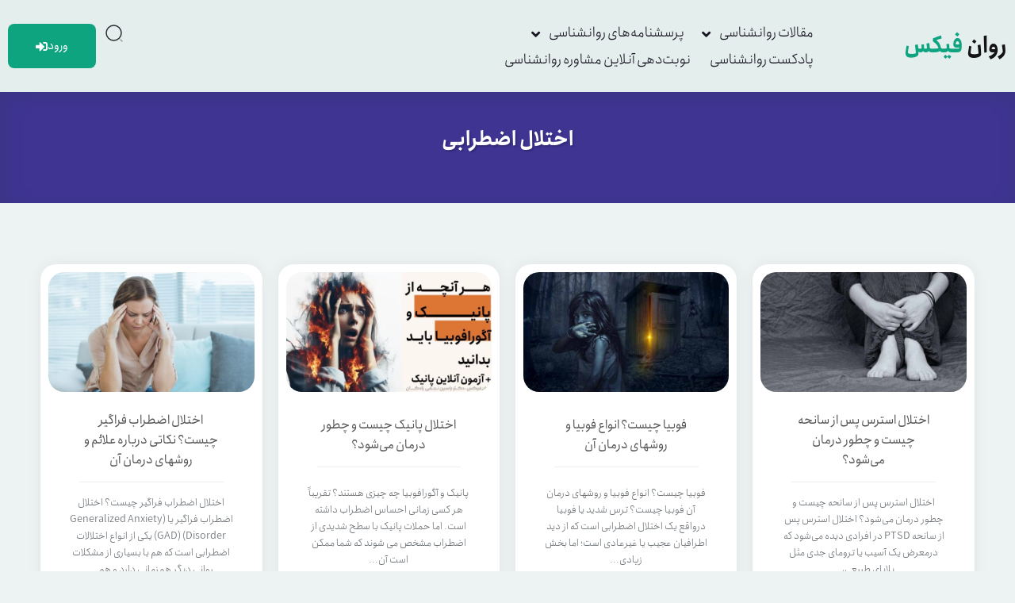

--- FILE ---
content_type: text/html; charset=UTF-8
request_url: https://ravanfix.com/tag/%D8%A7%D8%AE%D8%AA%D9%84%D8%A7%D9%84-%D8%A7%D8%B6%D8%B7%D8%B1%D8%A7%D8%A8%DB%8C/
body_size: 25666
content:
<!DOCTYPE html>
<html data-theme="ahura-light-theme" dir="rtl" lang="fa-IR" class="ahura-light-theme no-js">
    <head><meta charset="UTF-8"><script>if(navigator.userAgent.match(/MSIE|Internet Explorer/i)||navigator.userAgent.match(/Trident\/7\..*?rv:11/i)){var href=document.location.href;if(!href.match(/[?&]nowprocket/)){if(href.indexOf("?")==-1){if(href.indexOf("#")==-1){document.location.href=href+"?nowprocket=1"}else{document.location.href=href.replace("#","?nowprocket=1#")}}else{if(href.indexOf("#")==-1){document.location.href=href+"&nowprocket=1"}else{document.location.href=href.replace("#","&nowprocket=1#")}}}}</script><script>(()=>{class RocketLazyLoadScripts{constructor(){this.v="2.0.4",this.userEvents=["keydown","keyup","mousedown","mouseup","mousemove","mouseover","mouseout","touchmove","touchstart","touchend","touchcancel","wheel","click","dblclick","input"],this.attributeEvents=["onblur","onclick","oncontextmenu","ondblclick","onfocus","onmousedown","onmouseenter","onmouseleave","onmousemove","onmouseout","onmouseover","onmouseup","onmousewheel","onscroll","onsubmit"]}async t(){this.i(),this.o(),/iP(ad|hone)/.test(navigator.userAgent)&&this.h(),this.u(),this.l(this),this.m(),this.k(this),this.p(this),this._(),await Promise.all([this.R(),this.L()]),this.lastBreath=Date.now(),this.S(this),this.P(),this.D(),this.O(),this.M(),await this.C(this.delayedScripts.normal),await this.C(this.delayedScripts.defer),await this.C(this.delayedScripts.async),await this.T(),await this.F(),await this.j(),await this.A(),window.dispatchEvent(new Event("rocket-allScriptsLoaded")),this.everythingLoaded=!0,this.lastTouchEnd&&await new Promise(t=>setTimeout(t,500-Date.now()+this.lastTouchEnd)),this.I(),this.H(),this.U(),this.W()}i(){this.CSPIssue=sessionStorage.getItem("rocketCSPIssue"),document.addEventListener("securitypolicyviolation",t=>{this.CSPIssue||"script-src-elem"!==t.violatedDirective||"data"!==t.blockedURI||(this.CSPIssue=!0,sessionStorage.setItem("rocketCSPIssue",!0))},{isRocket:!0})}o(){window.addEventListener("pageshow",t=>{this.persisted=t.persisted,this.realWindowLoadedFired=!0},{isRocket:!0}),window.addEventListener("pagehide",()=>{this.onFirstUserAction=null},{isRocket:!0})}h(){let t;function e(e){t=e}window.addEventListener("touchstart",e,{isRocket:!0}),window.addEventListener("touchend",function i(o){o.changedTouches[0]&&t.changedTouches[0]&&Math.abs(o.changedTouches[0].pageX-t.changedTouches[0].pageX)<10&&Math.abs(o.changedTouches[0].pageY-t.changedTouches[0].pageY)<10&&o.timeStamp-t.timeStamp<200&&(window.removeEventListener("touchstart",e,{isRocket:!0}),window.removeEventListener("touchend",i,{isRocket:!0}),"INPUT"===o.target.tagName&&"text"===o.target.type||(o.target.dispatchEvent(new TouchEvent("touchend",{target:o.target,bubbles:!0})),o.target.dispatchEvent(new MouseEvent("mouseover",{target:o.target,bubbles:!0})),o.target.dispatchEvent(new PointerEvent("click",{target:o.target,bubbles:!0,cancelable:!0,detail:1,clientX:o.changedTouches[0].clientX,clientY:o.changedTouches[0].clientY})),event.preventDefault()))},{isRocket:!0})}q(t){this.userActionTriggered||("mousemove"!==t.type||this.firstMousemoveIgnored?"keyup"===t.type||"mouseover"===t.type||"mouseout"===t.type||(this.userActionTriggered=!0,this.onFirstUserAction&&this.onFirstUserAction()):this.firstMousemoveIgnored=!0),"click"===t.type&&t.preventDefault(),t.stopPropagation(),t.stopImmediatePropagation(),"touchstart"===this.lastEvent&&"touchend"===t.type&&(this.lastTouchEnd=Date.now()),"click"===t.type&&(this.lastTouchEnd=0),this.lastEvent=t.type,t.composedPath&&t.composedPath()[0].getRootNode()instanceof ShadowRoot&&(t.rocketTarget=t.composedPath()[0]),this.savedUserEvents.push(t)}u(){this.savedUserEvents=[],this.userEventHandler=this.q.bind(this),this.userEvents.forEach(t=>window.addEventListener(t,this.userEventHandler,{passive:!1,isRocket:!0})),document.addEventListener("visibilitychange",this.userEventHandler,{isRocket:!0})}U(){this.userEvents.forEach(t=>window.removeEventListener(t,this.userEventHandler,{passive:!1,isRocket:!0})),document.removeEventListener("visibilitychange",this.userEventHandler,{isRocket:!0}),this.savedUserEvents.forEach(t=>{(t.rocketTarget||t.target).dispatchEvent(new window[t.constructor.name](t.type,t))})}m(){const t="return false",e=Array.from(this.attributeEvents,t=>"data-rocket-"+t),i="["+this.attributeEvents.join("],[")+"]",o="[data-rocket-"+this.attributeEvents.join("],[data-rocket-")+"]",s=(e,i,o)=>{o&&o!==t&&(e.setAttribute("data-rocket-"+i,o),e["rocket"+i]=new Function("event",o),e.setAttribute(i,t))};new MutationObserver(t=>{for(const n of t)"attributes"===n.type&&(n.attributeName.startsWith("data-rocket-")||this.everythingLoaded?n.attributeName.startsWith("data-rocket-")&&this.everythingLoaded&&this.N(n.target,n.attributeName.substring(12)):s(n.target,n.attributeName,n.target.getAttribute(n.attributeName))),"childList"===n.type&&n.addedNodes.forEach(t=>{if(t.nodeType===Node.ELEMENT_NODE)if(this.everythingLoaded)for(const i of[t,...t.querySelectorAll(o)])for(const t of i.getAttributeNames())e.includes(t)&&this.N(i,t.substring(12));else for(const e of[t,...t.querySelectorAll(i)])for(const t of e.getAttributeNames())this.attributeEvents.includes(t)&&s(e,t,e.getAttribute(t))})}).observe(document,{subtree:!0,childList:!0,attributeFilter:[...this.attributeEvents,...e]})}I(){this.attributeEvents.forEach(t=>{document.querySelectorAll("[data-rocket-"+t+"]").forEach(e=>{this.N(e,t)})})}N(t,e){const i=t.getAttribute("data-rocket-"+e);i&&(t.setAttribute(e,i),t.removeAttribute("data-rocket-"+e))}k(t){Object.defineProperty(HTMLElement.prototype,"onclick",{get(){return this.rocketonclick||null},set(e){this.rocketonclick=e,this.setAttribute(t.everythingLoaded?"onclick":"data-rocket-onclick","this.rocketonclick(event)")}})}S(t){function e(e,i){let o=e[i];e[i]=null,Object.defineProperty(e,i,{get:()=>o,set(s){t.everythingLoaded?o=s:e["rocket"+i]=o=s}})}e(document,"onreadystatechange"),e(window,"onload"),e(window,"onpageshow");try{Object.defineProperty(document,"readyState",{get:()=>t.rocketReadyState,set(e){t.rocketReadyState=e},configurable:!0}),document.readyState="loading"}catch(t){console.log("WPRocket DJE readyState conflict, bypassing")}}l(t){this.originalAddEventListener=EventTarget.prototype.addEventListener,this.originalRemoveEventListener=EventTarget.prototype.removeEventListener,this.savedEventListeners=[],EventTarget.prototype.addEventListener=function(e,i,o){o&&o.isRocket||!t.B(e,this)&&!t.userEvents.includes(e)||t.B(e,this)&&!t.userActionTriggered||e.startsWith("rocket-")||t.everythingLoaded?t.originalAddEventListener.call(this,e,i,o):(t.savedEventListeners.push({target:this,remove:!1,type:e,func:i,options:o}),"mouseenter"!==e&&"mouseleave"!==e||t.originalAddEventListener.call(this,e,t.savedUserEvents.push,o))},EventTarget.prototype.removeEventListener=function(e,i,o){o&&o.isRocket||!t.B(e,this)&&!t.userEvents.includes(e)||t.B(e,this)&&!t.userActionTriggered||e.startsWith("rocket-")||t.everythingLoaded?t.originalRemoveEventListener.call(this,e,i,o):t.savedEventListeners.push({target:this,remove:!0,type:e,func:i,options:o})}}J(t,e){this.savedEventListeners=this.savedEventListeners.filter(i=>{let o=i.type,s=i.target||window;return e!==o||t!==s||(this.B(o,s)&&(i.type="rocket-"+o),this.$(i),!1)})}H(){EventTarget.prototype.addEventListener=this.originalAddEventListener,EventTarget.prototype.removeEventListener=this.originalRemoveEventListener,this.savedEventListeners.forEach(t=>this.$(t))}$(t){t.remove?this.originalRemoveEventListener.call(t.target,t.type,t.func,t.options):this.originalAddEventListener.call(t.target,t.type,t.func,t.options)}p(t){let e;function i(e){return t.everythingLoaded?e:e.split(" ").map(t=>"load"===t||t.startsWith("load.")?"rocket-jquery-load":t).join(" ")}function o(o){function s(e){const s=o.fn[e];o.fn[e]=o.fn.init.prototype[e]=function(){return this[0]===window&&t.userActionTriggered&&("string"==typeof arguments[0]||arguments[0]instanceof String?arguments[0]=i(arguments[0]):"object"==typeof arguments[0]&&Object.keys(arguments[0]).forEach(t=>{const e=arguments[0][t];delete arguments[0][t],arguments[0][i(t)]=e})),s.apply(this,arguments),this}}if(o&&o.fn&&!t.allJQueries.includes(o)){const e={DOMContentLoaded:[],"rocket-DOMContentLoaded":[]};for(const t in e)document.addEventListener(t,()=>{e[t].forEach(t=>t())},{isRocket:!0});o.fn.ready=o.fn.init.prototype.ready=function(i){function s(){parseInt(o.fn.jquery)>2?setTimeout(()=>i.bind(document)(o)):i.bind(document)(o)}return"function"==typeof i&&(t.realDomReadyFired?!t.userActionTriggered||t.fauxDomReadyFired?s():e["rocket-DOMContentLoaded"].push(s):e.DOMContentLoaded.push(s)),o([])},s("on"),s("one"),s("off"),t.allJQueries.push(o)}e=o}t.allJQueries=[],o(window.jQuery),Object.defineProperty(window,"jQuery",{get:()=>e,set(t){o(t)}})}P(){const t=new Map;document.write=document.writeln=function(e){const i=document.currentScript,o=document.createRange(),s=i.parentElement;let n=t.get(i);void 0===n&&(n=i.nextSibling,t.set(i,n));const c=document.createDocumentFragment();o.setStart(c,0),c.appendChild(o.createContextualFragment(e)),s.insertBefore(c,n)}}async R(){return new Promise(t=>{this.userActionTriggered?t():this.onFirstUserAction=t})}async L(){return new Promise(t=>{document.addEventListener("DOMContentLoaded",()=>{this.realDomReadyFired=!0,t()},{isRocket:!0})})}async j(){return this.realWindowLoadedFired?Promise.resolve():new Promise(t=>{window.addEventListener("load",t,{isRocket:!0})})}M(){this.pendingScripts=[];this.scriptsMutationObserver=new MutationObserver(t=>{for(const e of t)e.addedNodes.forEach(t=>{"SCRIPT"!==t.tagName||t.noModule||t.isWPRocket||this.pendingScripts.push({script:t,promise:new Promise(e=>{const i=()=>{const i=this.pendingScripts.findIndex(e=>e.script===t);i>=0&&this.pendingScripts.splice(i,1),e()};t.addEventListener("load",i,{isRocket:!0}),t.addEventListener("error",i,{isRocket:!0}),setTimeout(i,1e3)})})})}),this.scriptsMutationObserver.observe(document,{childList:!0,subtree:!0})}async F(){await this.X(),this.pendingScripts.length?(await this.pendingScripts[0].promise,await this.F()):this.scriptsMutationObserver.disconnect()}D(){this.delayedScripts={normal:[],async:[],defer:[]},document.querySelectorAll("script[type$=rocketlazyloadscript]").forEach(t=>{t.hasAttribute("data-rocket-src")?t.hasAttribute("async")&&!1!==t.async?this.delayedScripts.async.push(t):t.hasAttribute("defer")&&!1!==t.defer||"module"===t.getAttribute("data-rocket-type")?this.delayedScripts.defer.push(t):this.delayedScripts.normal.push(t):this.delayedScripts.normal.push(t)})}async _(){await this.L();let t=[];document.querySelectorAll("script[type$=rocketlazyloadscript][data-rocket-src]").forEach(e=>{let i=e.getAttribute("data-rocket-src");if(i&&!i.startsWith("data:")){i.startsWith("//")&&(i=location.protocol+i);try{const o=new URL(i).origin;o!==location.origin&&t.push({src:o,crossOrigin:e.crossOrigin||"module"===e.getAttribute("data-rocket-type")})}catch(t){}}}),t=[...new Map(t.map(t=>[JSON.stringify(t),t])).values()],this.Y(t,"preconnect")}async G(t){if(await this.K(),!0!==t.noModule||!("noModule"in HTMLScriptElement.prototype))return new Promise(e=>{let i;function o(){(i||t).setAttribute("data-rocket-status","executed"),e()}try{if(navigator.userAgent.includes("Firefox/")||""===navigator.vendor||this.CSPIssue)i=document.createElement("script"),[...t.attributes].forEach(t=>{let e=t.nodeName;"type"!==e&&("data-rocket-type"===e&&(e="type"),"data-rocket-src"===e&&(e="src"),i.setAttribute(e,t.nodeValue))}),t.text&&(i.text=t.text),t.nonce&&(i.nonce=t.nonce),i.hasAttribute("src")?(i.addEventListener("load",o,{isRocket:!0}),i.addEventListener("error",()=>{i.setAttribute("data-rocket-status","failed-network"),e()},{isRocket:!0}),setTimeout(()=>{i.isConnected||e()},1)):(i.text=t.text,o()),i.isWPRocket=!0,t.parentNode.replaceChild(i,t);else{const i=t.getAttribute("data-rocket-type"),s=t.getAttribute("data-rocket-src");i?(t.type=i,t.removeAttribute("data-rocket-type")):t.removeAttribute("type"),t.addEventListener("load",o,{isRocket:!0}),t.addEventListener("error",i=>{this.CSPIssue&&i.target.src.startsWith("data:")?(console.log("WPRocket: CSP fallback activated"),t.removeAttribute("src"),this.G(t).then(e)):(t.setAttribute("data-rocket-status","failed-network"),e())},{isRocket:!0}),s?(t.fetchPriority="high",t.removeAttribute("data-rocket-src"),t.src=s):t.src="data:text/javascript;base64,"+window.btoa(unescape(encodeURIComponent(t.text)))}}catch(i){t.setAttribute("data-rocket-status","failed-transform"),e()}});t.setAttribute("data-rocket-status","skipped")}async C(t){const e=t.shift();return e?(e.isConnected&&await this.G(e),this.C(t)):Promise.resolve()}O(){this.Y([...this.delayedScripts.normal,...this.delayedScripts.defer,...this.delayedScripts.async],"preload")}Y(t,e){this.trash=this.trash||[];let i=!0;var o=document.createDocumentFragment();t.forEach(t=>{const s=t.getAttribute&&t.getAttribute("data-rocket-src")||t.src;if(s&&!s.startsWith("data:")){const n=document.createElement("link");n.href=s,n.rel=e,"preconnect"!==e&&(n.as="script",n.fetchPriority=i?"high":"low"),t.getAttribute&&"module"===t.getAttribute("data-rocket-type")&&(n.crossOrigin=!0),t.crossOrigin&&(n.crossOrigin=t.crossOrigin),t.integrity&&(n.integrity=t.integrity),t.nonce&&(n.nonce=t.nonce),o.appendChild(n),this.trash.push(n),i=!1}}),document.head.appendChild(o)}W(){this.trash.forEach(t=>t.remove())}async T(){try{document.readyState="interactive"}catch(t){}this.fauxDomReadyFired=!0;try{await this.K(),this.J(document,"readystatechange"),document.dispatchEvent(new Event("rocket-readystatechange")),await this.K(),document.rocketonreadystatechange&&document.rocketonreadystatechange(),await this.K(),this.J(document,"DOMContentLoaded"),document.dispatchEvent(new Event("rocket-DOMContentLoaded")),await this.K(),this.J(window,"DOMContentLoaded"),window.dispatchEvent(new Event("rocket-DOMContentLoaded"))}catch(t){console.error(t)}}async A(){try{document.readyState="complete"}catch(t){}try{await this.K(),this.J(document,"readystatechange"),document.dispatchEvent(new Event("rocket-readystatechange")),await this.K(),document.rocketonreadystatechange&&document.rocketonreadystatechange(),await this.K(),this.J(window,"load"),window.dispatchEvent(new Event("rocket-load")),await this.K(),window.rocketonload&&window.rocketonload(),await this.K(),this.allJQueries.forEach(t=>t(window).trigger("rocket-jquery-load")),await this.K(),this.J(window,"pageshow");const t=new Event("rocket-pageshow");t.persisted=this.persisted,window.dispatchEvent(t),await this.K(),window.rocketonpageshow&&window.rocketonpageshow({persisted:this.persisted})}catch(t){console.error(t)}}async K(){Date.now()-this.lastBreath>45&&(await this.X(),this.lastBreath=Date.now())}async X(){return document.hidden?new Promise(t=>setTimeout(t)):new Promise(t=>requestAnimationFrame(t))}B(t,e){return e===document&&"readystatechange"===t||(e===document&&"DOMContentLoaded"===t||(e===window&&"DOMContentLoaded"===t||(e===window&&"load"===t||e===window&&"pageshow"===t)))}static run(){(new RocketLazyLoadScripts).t()}}RocketLazyLoadScripts.run()})();</script>
        
        <meta http-equiv="X-UA-Compatible" content="IE=edge">
        <meta name='viewport' content='width=device-width, initial-scale=1, maximum-scale=1, user-scalable=no'/><meta name='robots' content='index, follow, max-image-preview:large, max-snippet:-1, max-video-preview:-1' />

	<!-- This site is optimized with the Yoast SEO Premium plugin v26.8 (Yoast SEO v26.9-RC1) - https://yoast.com/product/yoast-seo-premium-wordpress/ -->
	<title>اختلال اضطرابی Archives - روان فیکس | دکتر یاسین نجفی زادگان</title>
	<link rel="canonical" href="https://ravanfix.com/tag/اختلال-اضطرابی/" />
	<meta property="og:locale" content="fa_IR" />
	<meta property="og:type" content="article" />
	<meta property="og:title" content="اختلال اضطرابی Archives" />
	<meta property="og:url" content="https://ravanfix.com/tag/اختلال-اضطرابی/" />
	<meta property="og:site_name" content="روان فیکس | دکتر یاسین نجفی زادگان" />
	<meta property="og:image" content="https://ravanfix.com/wp-content/uploads/2024/08/cropped-favravanfix-1.webp" />
	<meta property="og:image:width" content="512" />
	<meta property="og:image:height" content="512" />
	<meta property="og:image:type" content="image/webp" />
	<meta name="twitter:card" content="summary_large_image" />
	<meta name="twitter:site" content="@ravanfix" />
	<script type="application/ld+json" class="yoast-schema-graph">{"@context":"https://schema.org","@graph":[{"@type":"CollectionPage","@id":"https://ravanfix.com/tag/%d8%a7%d8%ae%d8%aa%d9%84%d8%a7%d9%84-%d8%a7%d8%b6%d8%b7%d8%b1%d8%a7%d8%a8%db%8c/","url":"https://ravanfix.com/tag/%d8%a7%d8%ae%d8%aa%d9%84%d8%a7%d9%84-%d8%a7%d8%b6%d8%b7%d8%b1%d8%a7%d8%a8%db%8c/","name":"اختلال اضطرابی Archives - روان فیکس | دکتر یاسین نجفی زادگان","isPartOf":{"@id":"https://ravanfix.com/#website"},"primaryImageOfPage":{"@id":"https://ravanfix.com/tag/%d8%a7%d8%ae%d8%aa%d9%84%d8%a7%d9%84-%d8%a7%d8%b6%d8%b7%d8%b1%d8%a7%d8%a8%db%8c/#primaryimage"},"image":{"@id":"https://ravanfix.com/tag/%d8%a7%d8%ae%d8%aa%d9%84%d8%a7%d9%84-%d8%a7%d8%b6%d8%b7%d8%b1%d8%a7%d8%a8%db%8c/#primaryimage"},"thumbnailUrl":"https://ravanfix.com/wp-content/uploads/2023/07/اختلال-استرس-پس-از-سانحه-۲-1.jpg","breadcrumb":{"@id":"https://ravanfix.com/tag/%d8%a7%d8%ae%d8%aa%d9%84%d8%a7%d9%84-%d8%a7%d8%b6%d8%b7%d8%b1%d8%a7%d8%a8%db%8c/#breadcrumb"},"inLanguage":"fa-IR"},{"@type":"ImageObject","inLanguage":"fa-IR","@id":"https://ravanfix.com/tag/%d8%a7%d8%ae%d8%aa%d9%84%d8%a7%d9%84-%d8%a7%d8%b6%d8%b7%d8%b1%d8%a7%d8%a8%db%8c/#primaryimage","url":"https://ravanfix.com/wp-content/uploads/2023/07/اختلال-استرس-پس-از-سانحه-۲-1.jpg","contentUrl":"https://ravanfix.com/wp-content/uploads/2023/07/اختلال-استرس-پس-از-سانحه-۲-1.jpg","width":960,"height":624,"caption":"اختلال استرس پس از سانحه"},{"@type":"BreadcrumbList","@id":"https://ravanfix.com/tag/%d8%a7%d8%ae%d8%aa%d9%84%d8%a7%d9%84-%d8%a7%d8%b6%d8%b7%d8%b1%d8%a7%d8%a8%db%8c/#breadcrumb","itemListElement":[{"@type":"ListItem","position":1,"name":"Home","item":"https://ravanfix.com/"},{"@type":"ListItem","position":2,"name":"اختلال اضطرابی"}]},{"@type":"WebSite","@id":"https://ravanfix.com/#website","url":"https://ravanfix.com/","name":"روان فیکس | RavanFix","description":"مرجع روانشناسی تخصصی و کاربردی","publisher":{"@id":"https://ravanfix.com/#/schema/person/ea7c79c6aaab8e9e7d4624c3a5fde9da"},"alternateName":"روانشناسی","potentialAction":[{"@type":"SearchAction","target":{"@type":"EntryPoint","urlTemplate":"https://ravanfix.com/?s={search_term_string}"},"query-input":{"@type":"PropertyValueSpecification","valueRequired":true,"valueName":"search_term_string"}}],"inLanguage":"fa-IR"},{"@type":["Person","Organization"],"@id":"https://ravanfix.com/#/schema/person/ea7c79c6aaab8e9e7d4624c3a5fde9da","name":"دکتر یاسین نجفی زادگان","image":{"@type":"ImageObject","inLanguage":"fa-IR","@id":"https://ravanfix.com/#/schema/person/image/","url":"https://ravanfix.com/wp-content/uploads/2023/03/دکتر-یاسین-نجفی-زادگان-e1680042018876.png","contentUrl":"https://ravanfix.com/wp-content/uploads/2023/03/دکتر-یاسین-نجفی-زادگان-e1680042018876.png","width":360,"height":440,"caption":"دکتر یاسین نجفی زادگان"},"logo":{"@id":"https://ravanfix.com/#/schema/person/image/"},"description":"روان‌درمانگر و مدرس دانشگاه ، دارای دکترای تخصصی روانشناسی و پروانه اشتغال تخصصی روانشناسی","sameAs":["https://ravanfix.com/","https://www.instagram.com/yasin.najafizadegan"],"honorificPrefix":"Dr","honorificSuffix":"phD","gender":"male","knowsAbout":["روانشناس ، استاد دانشگاه"],"jobTitle":"روانشناس"}]}</script>
	<!-- / Yoast SEO Premium plugin. -->



<link rel="alternate" type="application/rss+xml" title="روان فیکس | دکتر یاسین نجفی زادگان &raquo; اختلال اضطرابی خوراک برچسب" href="https://ravanfix.com/tag/%d8%a7%d8%ae%d8%aa%d9%84%d8%a7%d9%84-%d8%a7%d8%b6%d8%b7%d8%b1%d8%a7%d8%a8%db%8c/feed/" />
<style id='wp-img-auto-sizes-contain-inline-css' type='text/css'>
img:is([sizes=auto i],[sizes^="auto," i]){contain-intrinsic-size:3000px 1500px}
/*# sourceURL=wp-img-auto-sizes-contain-inline-css */
</style>
<link rel='stylesheet' id='mw_woocommerce-css' href='https://ravanfix.com/wp-content/themes/ahura/css/woocommerce.css?ver=11.77' type='text/css' media='all' />
<link rel='stylesheet' id='woocommerce-layout-rtl-css' href='https://ravanfix.com/wp-content/plugins/woocommerce/assets/css/woocommerce-layout-rtl.css?ver=10.4.3' type='text/css' media='all' />
<link rel='stylesheet' id='woocommerce-smallscreen-rtl-css' href='https://ravanfix.com/wp-content/plugins/woocommerce/assets/css/woocommerce-smallscreen-rtl.css?ver=10.4.3' type='text/css' media='only screen and (max-width: 768px)' />
<link rel='stylesheet' id='woocommerce-general-rtl-css' href='https://ravanfix.com/wp-content/plugins/woocommerce/assets/css/woocommerce-rtl.css?ver=10.4.3' type='text/css' media='all' />
<style id='woocommerce-inline-inline-css' type='text/css'>
.woocommerce form .form-row .required { visibility: visible; }
/*# sourceURL=woocommerce-inline-inline-css */
</style>
<link rel='stylesheet' id='animate-css' href='https://ravanfix.com/wp-content/plugins/wp-quiz-pro/assets/frontend/css/animate.css?ver=3.6.0' type='text/css' media='all' />
<link rel='stylesheet' id='wp-quiz-css' href='https://ravanfix.com/wp-content/plugins/wp-quiz-pro/assets/frontend/css/wp-quiz.css?ver=2.1.11' type='text/css' media='all' />
<link rel='stylesheet' id='wp-quiz-rtl-css' href='https://ravanfix.com/wp-content/plugins/wp-quiz-pro/assets/frontend/css/wp-quiz-rtl.css?ver=2.1.11' type='text/css' media='all' />
<link rel='stylesheet' id='ahura_fonts-css' href='https://ravanfix.com/wp-content/uploads/ahura/fonts/fa-fonts.css?ver=143308' type='text/css' media='all' />
<link rel='stylesheet' id='style-css' href='https://ravanfix.com/wp-content/themes/ahura/style.css?ver=11.77' type='text/css' media='all' />
<style id='style-inline-css' type='text/css'>
.wp-block-image img, 
.post-box .post-entry img,
.post-entry div:not([class*="course_progress"]) {
	max-width: 100%;
}
/*# sourceURL=style-inline-css */
</style>
<link rel='stylesheet' id='ahura-font-awesome-css' href='https://ravanfix.com/wp-content/themes/ahura/css/fontawesome.css?ver=11.77' type='text/css' media='all' />
<link rel='stylesheet' id='responsive-css' href='https://ravanfix.com/wp-content/themes/ahura/css/responsive.css?ver=11.77' type='text/css' media='all' />
<link rel='stylesheet' id='ahura_bootstrap-css' href='https://ravanfix.com/wp-content/themes/ahura/css/bootstrap.css?ver=11.77' type='text/css' media='all' />
<link rel='stylesheet' id='ahura-assets-css' href='https://ravanfix.com/wp-content/themes/ahura/css/assets.css?ver=11.77' type='text/css' media='all' />
<link rel='stylesheet' id='ahura_single_style_2-css' href='https://ravanfix.com/wp-content/themes/ahura/css/single/single-2.css?ver=6.9' type='text/css' media='all' />
<link rel='stylesheet' id='ahura_script_owl_carousel_css-css' href='https://ravanfix.com/wp-content/themes/ahura/css/owl-carousel.css?ver=11.77' type='text/css' media='all' />
<link rel='stylesheet' id='ahura_header_style_1-css' href='https://ravanfix.com/wp-content/themes/ahura/css/header/header-1.css?ver=6.9' type='text/css' media='all' />
<link rel='stylesheet' id='ahura_footer_style_1-css' href='https://ravanfix.com/wp-content/themes/ahura/css/footer/footer-1.css?ver=6.9' type='text/css' media='all' />
<link rel='stylesheet' id='ahura_customizer-css' href='https://ravanfix.com/wp-content/uploads/ahura/customizer.css?ver=1753002060' type='text/css' media='all' />
<link rel='stylesheet' id='elementor-icons-css' href='https://ravanfix.com/wp-content/plugins/elementor/assets/lib/eicons/css/elementor-icons.min.css?ver=5.44.0' type='text/css' media='all' />
<link rel='stylesheet' id='elementor-frontend-css' href='https://ravanfix.com/wp-content/plugins/elementor/assets/css/frontend-rtl.min.css?ver=3.33.3' type='text/css' media='all' />
<link rel='stylesheet' id='elementor-post-5259-css' href='https://ravanfix.com/wp-content/uploads/elementor/css/post-5259.css?ver=1769664615' type='text/css' media='all' />
<link rel='stylesheet' id='font-awesome-5-all-css' href='https://ravanfix.com/wp-content/plugins/elementor/assets/lib/font-awesome/css/all.min.css?ver=3.33.3' type='text/css' media='all' />
<link rel='stylesheet' id='font-awesome-4-shim-css' href='https://ravanfix.com/wp-content/plugins/elementor/assets/lib/font-awesome/css/v4-shims.min.css?ver=3.33.3' type='text/css' media='all' />
<link rel='stylesheet' id='elementor-post-5289-css' href='https://ravanfix.com/wp-content/uploads/elementor/css/post-5289.css?ver=1769664616' type='text/css' media='all' />
<link rel='stylesheet' id='elementor-post-5290-css' href='https://ravanfix.com/wp-content/uploads/elementor/css/post-5290.css?ver=1769664616' type='text/css' media='all' />
<link rel='stylesheet' id='ahura_script_swipercss-css' href='https://ravanfix.com/wp-content/themes/ahura/css/swiper-bundle-min.css?ver=11.77' type='text/css' media='all' />
<link rel='stylesheet' id='ahura_script_splide_css-css' href='https://ravanfix.com/wp-content/themes/ahura/css/splide.min.css?ver=11.77' type='text/css' media='all' />
<link rel='stylesheet' id='ah_elementor_main_menu_css-css' href='https://ravanfix.com/wp-content/themes/ahura/css/elementor/main_menu.css?ver=11.77' type='text/css' media='all' />
<link rel='stylesheet' id='ah_elementor_popup_search2_css-css' href='https://ravanfix.com/wp-content/themes/ahura/css/elementor/popup_search2.css?ver=11.77' type='text/css' media='all' />
<link rel='stylesheet' id='abzarwp-fonts-all-css' href='https://ravanfix.com/wp-content/plugins/elementor-pro/abzarwp/fonts/all/css/fonts.css?ver=123456' type='text/css' media='all' />
<link rel='stylesheet' id='elementor-icons-shared-0-css' href='https://ravanfix.com/wp-content/plugins/elementor/assets/lib/font-awesome/css/fontawesome.min.css?ver=5.15.3' type='text/css' media='all' />
<link rel='stylesheet' id='elementor-icons-fa-solid-css' href='https://ravanfix.com/wp-content/plugins/elementor/assets/lib/font-awesome/css/solid.min.css?ver=5.15.3' type='text/css' media='all' />
<link rel='stylesheet' id='elementor-icons-fa-brands-css' href='https://ravanfix.com/wp-content/plugins/elementor/assets/lib/font-awesome/css/brands.min.css?ver=5.15.3' type='text/css' media='all' />
<script type="rocketlazyloadscript" data-rocket-type="text/javascript" data-rocket-src="https://ravanfix.com/wp-includes/js/jquery/jquery.min.js?ver=3.7.1" id="jquery-core-js" data-rocket-defer defer></script>
<script type="rocketlazyloadscript" data-rocket-type="text/javascript" data-rocket-src="https://ravanfix.com/wp-includes/js/jquery/jquery-migrate.min.js?ver=3.4.1" id="jquery-migrate-js" data-rocket-defer defer></script>
<script type="rocketlazyloadscript" data-rocket-type="text/javascript" data-rocket-src="https://ravanfix.com/wp-content/plugins/woocommerce/assets/js/jquery-blockui/jquery.blockUI.min.js?ver=2.7.0-wc.10.4.3" id="wc-jquery-blockui-js" defer="defer" data-wp-strategy="defer"></script>
<script type="text/javascript" id="wc-add-to-cart-js-extra">
/* <![CDATA[ */
var wc_add_to_cart_params = {"ajax_url":"/wp-admin/admin-ajax.php","wc_ajax_url":"/?wc-ajax=%%endpoint%%","i18n_view_cart":"\u0645\u0634\u0627\u0647\u062f\u0647 \u0633\u0628\u062f \u062e\u0631\u06cc\u062f","cart_url":"https://ravanfix.com/%d8%b3%d8%a8%d8%af-%d8%ae%d8%b1%db%8c%d8%af-2/","is_cart":"","cart_redirect_after_add":"no"};
//# sourceURL=wc-add-to-cart-js-extra
/* ]]> */
</script>
<script type="rocketlazyloadscript" data-rocket-type="text/javascript" data-rocket-src="https://ravanfix.com/wp-content/plugins/woocommerce/assets/js/frontend/add-to-cart.min.js?ver=10.4.3" id="wc-add-to-cart-js" defer="defer" data-wp-strategy="defer"></script>
<script type="rocketlazyloadscript" data-rocket-type="text/javascript" data-rocket-src="https://ravanfix.com/wp-content/plugins/woocommerce/assets/js/js-cookie/js.cookie.min.js?ver=2.1.4-wc.10.4.3" id="wc-js-cookie-js" defer="defer" data-wp-strategy="defer"></script>
<script type="text/javascript" id="woocommerce-js-extra">
/* <![CDATA[ */
var woocommerce_params = {"ajax_url":"/wp-admin/admin-ajax.php","wc_ajax_url":"/?wc-ajax=%%endpoint%%","i18n_password_show":"\u0646\u0645\u0627\u06cc\u0634 \u0631\u0645\u0632\u0639\u0628\u0648\u0631","i18n_password_hide":"Hide password"};
//# sourceURL=woocommerce-js-extra
/* ]]> */
</script>
<script type="rocketlazyloadscript" data-rocket-type="text/javascript" data-rocket-src="https://ravanfix.com/wp-content/plugins/woocommerce/assets/js/frontend/woocommerce.min.js?ver=10.4.3" id="woocommerce-js" defer="defer" data-wp-strategy="defer"></script>
<script type="rocketlazyloadscript" data-rocket-type="text/javascript" data-rocket-src="https://ravanfix.com/wp-content/themes/ahura/js/owl-carousel-min.js?ver=11.77" id="ahura_script_owl_carousel_js-js" data-rocket-defer defer></script>
<script type="rocketlazyloadscript" data-rocket-type="text/javascript" data-rocket-src="https://ravanfix.com/wp-content/themes/ahura/js/ResizeSensor.min.js?ver=11.77" id="resizeSensor-js" data-rocket-defer defer></script>
<script type="rocketlazyloadscript" data-rocket-type="text/javascript" data-rocket-src="https://ravanfix.com/wp-content/themes/ahura/js/theia-sticky-sidebar.min.js?ver=11.77" id="theia_sticky_sidebar-js" data-rocket-defer defer></script>
<script type="rocketlazyloadscript" data-minify="1" data-rocket-type="text/javascript" data-rocket-src="https://ravanfix.com/wp-content/cache/min/1/wp-content/themes/ahura/js/main.js?ver=1767163479" id="main-js" data-rocket-defer defer></script>
<script type="rocketlazyloadscript" data-rocket-type="text/javascript" id="main-js-after">
/* <![CDATA[ */
var ahura_elementor_players_data = [], ahura_players_timer_countdowns = [];
//# sourceURL=main-js-after
/* ]]> */
</script>
<script type="text/javascript" id="ahura_ajax-js-extra">
/* <![CDATA[ */
var ajax_data = {"au":"https://ravanfix.com/wp-admin/admin-ajax.php","nonce":"d724a472a9","show_captcha":"1","translate":{"already_liked":"\u0646\u0648\u0634\u062a\u0647 \u0631\u0627 \u0642\u0628\u0644\u0627 \u067e\u0633\u0646\u062f\u06cc\u062f\u0647 \u0627\u06cc\u062f","already_disliked":"\u0646\u0648\u0634\u062a\u0647 \u0631\u0627 \u0642\u0628\u0644\u0627 \u0646\u067e\u0633\u0646\u062f\u06cc\u062f\u0647 \u0627\u06cc\u062f.","unknown_error":"\u062e\u0637\u0627\u06cc\u06cc \u0631\u0648\u06cc \u062f\u0627\u062f\u060c \u0644\u0637\u0641\u0627 \u062f\u0648\u0628\u0627\u0631\u0647 \u0627\u0645\u062a\u062d\u0627\u0646 \u06a9\u0646\u06cc\u062f.","invalid_security_code":"\u06a9\u062f \u0627\u0645\u0646\u06cc\u062a\u06cc \u0646\u0627\u0645\u0639\u062a\u0628\u0631 \u0627\u0633\u062a."}};
//# sourceURL=ahura_ajax-js-extra
/* ]]> */
</script>
<script type="rocketlazyloadscript" data-minify="1" data-rocket-type="text/javascript" data-rocket-src="https://ravanfix.com/wp-content/cache/min/1/wp-content/themes/ahura/js/ajax.js?ver=1767163479" id="ahura_ajax-js" data-rocket-defer defer></script>
<script type="rocketlazyloadscript" data-rocket-type="text/javascript" data-rocket-src="https://ravanfix.com/wp-content/plugins/elementor/assets/lib/font-awesome/js/v4-shims.min.js?ver=3.33.3" id="font-awesome-4-shim-js" data-rocket-defer defer></script>
<script type="rocketlazyloadscript" data-rocket-type="text/javascript" data-rocket-src="https://ravanfix.com/wp-content/themes/ahura/js/swiper-bundle-min.js?ver=11.77" id="ahura_script_swiperjs-js" data-rocket-defer defer></script>
<script type="rocketlazyloadscript" data-rocket-type="text/javascript" data-rocket-src="https://ravanfix.com/wp-content/themes/ahura/js/splide.min.js?ver=11.77" id="ahura_script_splide_js-js" data-rocket-defer defer></script>
<script type="rocketlazyloadscript" data-rocket-type="text/javascript" data-rocket-src="https://ravanfix.com/wp-content/themes/ahura/js/splide-extension-auto-scroll.min.js?ver=11.77" id="ahura_script_splide_auto_scroll_js-js" data-rocket-defer defer></script>
	<noscript><style>.woocommerce-product-gallery{ opacity: 1 !important; }</style></noscript>
	<meta name="generator" content="Elementor 3.33.3; features: additional_custom_breakpoints; settings: css_print_method-external, google_font-disabled, font_display-auto">
			<style>
				.e-con.e-parent:nth-of-type(n+4):not(.e-lazyloaded):not(.e-no-lazyload),
				.e-con.e-parent:nth-of-type(n+4):not(.e-lazyloaded):not(.e-no-lazyload) * {
					background-image: none !important;
				}
				@media screen and (max-height: 1024px) {
					.e-con.e-parent:nth-of-type(n+3):not(.e-lazyloaded):not(.e-no-lazyload),
					.e-con.e-parent:nth-of-type(n+3):not(.e-lazyloaded):not(.e-no-lazyload) * {
						background-image: none !important;
					}
				}
				@media screen and (max-height: 640px) {
					.e-con.e-parent:nth-of-type(n+2):not(.e-lazyloaded):not(.e-no-lazyload),
					.e-con.e-parent:nth-of-type(n+2):not(.e-lazyloaded):not(.e-no-lazyload) * {
						background-image: none !important;
					}
				}
			</style>
			<link rel="icon" href="https://ravanfix.com/wp-content/uploads/2024/09/cropped-android-chrome-192x192-2-32x32.png" sizes="32x32" />
<link rel="icon" href="https://ravanfix.com/wp-content/uploads/2024/09/cropped-android-chrome-192x192-2-192x192.png" sizes="192x192" />
<link rel="apple-touch-icon" href="https://ravanfix.com/wp-content/uploads/2024/09/cropped-android-chrome-192x192-2-180x180.png" />
<meta name="msapplication-TileImage" content="https://ravanfix.com/wp-content/uploads/2024/09/cropped-android-chrome-192x192-2-270x270.png" />
<noscript><style id="rocket-lazyload-nojs-css">.rll-youtube-player, [data-lazy-src]{display:none !important;}</style></noscript>    <meta name="generator" content="WP Rocket 3.20.2" data-wpr-features="wpr_delay_js wpr_defer_js wpr_minify_js wpr_lazyload_images wpr_preload_links wpr_desktop" /></head>
<body class="rtl archive tag tag-842 wp-custom-logo wp-theme-ahura theme-ahura woocommerce-no-js is-ahura-theme open-mm-left mw_rtl elementor-default elementor-kit-5259">
    <div data-rocket-location-hash="b12144b21a31955512c6a47715c07c55" id="ahura-header-main-wrap">
        <header data-rocket-location-hash="4b8977c9c64bfd19033a6daab59ba9bf" id="topbar" class="topbar clearfix in_custom_header header-mode-1 header-mode-2 header-mode-3">
        		<div data-rocket-location-hash="732fe4d8777f1c40de2dc1b18f07df89" data-elementor-type="wp-post" data-elementor-id="5289" class="elementor elementor-5289" data-elementor-post-type="section_builder">
				<div class="elementor-element elementor-element-ea56047 e-flex e-con-boxed e-con e-parent" data-id="ea56047" data-element_type="container" data-settings="{&quot;background_background&quot;:&quot;classic&quot;}">
					<div class="e-con-inner">
		<div class="elementor-element elementor-element-689baac e-con-full e-flex e-con e-child" data-id="689baac" data-element_type="container">
				<div class="elementor-element elementor-element-f6d04ee ahura-dark-mode-filter-texts-no elementor-widget elementor-widget-heading" data-id="f6d04ee" data-element_type="widget" data-widget_type="heading.default">
				<div class="elementor-widget-container">
					<h2 class="elementor-heading-title elementor-size-default"><a href="https://ravanfix.com/">روان <span style="color: #0EA480">فیکس</span></a></h2>				</div>
				</div>
				</div>
		<div class="elementor-element elementor-element-1e8c310 e-con-full e-flex e-con e-child" data-id="1e8c310" data-element_type="container">
				<div class="elementor-element elementor-element-95c4c6f ahura-element-dark-mode-no ahura-dark-mode-filter-texts-no elementor-widget elementor-widget-mainmenu" data-id="95c4c6f" data-element_type="widget" data-widget_type="mainmenu.default">
				<div class="elementor-widget-container">
					        <div class="ahura-element-main-menu ">
                            <a href="#" class="menu-icon" id="mw_open_side_menu">
                    <i class="fa fa-bars"></i>
                </a>
                <div id="siteside" class="siteside" data-align="">
                    <span class="fa fa-times siteside-close" id="menu-close"></span>
                    <div class="topmenu-wrap"><ul id="menu-%d9%87%d8%af%d8%b1" class="topmenu"><li style="" class="mega_menu_hover simple menu-item menu-item-type-custom menu-item-object-custom menu-item-has-children"><a  href="https://ravanfix.com/home/%d9%85%d9%82%d8%a7%d9%84%d8%a7%d8%aa-%d8%b1%d9%88%d8%a7%d9%86%d8%b4%d9%86%d8%a7%d8%b3%db%8c/" >مقالات روانشناسی</a>
<ul class='sub-menu' style=''>
<li style="" class="mega_menu_hover simple menu-item menu-item-type-taxonomy menu-item-object-category"><a  href="https://ravanfix.com/category/%d9%85%d9%87%d8%a7%d8%b1%d8%aa-%d9%87%d8%a7%db%8c-%d8%aa%d8%ad%d8%b5%db%8c%d9%84%db%8c-%d9%88-%d8%a2%d9%85%d9%88%d8%b2%d8%b4%db%8c/" >مهارت های تحصیلی و آموزشی</a></li>
<li style="" class="mega_menu_hover simple menu-item menu-item-type-taxonomy menu-item-object-category"><a  href="https://ravanfix.com/category/%d8%b1%d9%88%d8%a7%d9%86%d8%b4%d9%86%d8%a7%d8%b3%db%8c-%da%a9%d9%88%d8%af%da%a9/" >روانشناسی کودک</a></li>
<li style="" class="mega_menu_hover simple menu-item menu-item-type-taxonomy menu-item-object-category"><a  href="https://ravanfix.com/category/%d8%b3%d9%84%d8%a7%d9%85%d8%aa-%d8%b1%d9%88%d8%a7%d9%86/" >سلامت روان</a></li>
<li style="" class="mega_menu_hover simple menu-item menu-item-type-taxonomy menu-item-object-category"><a  href="https://ravanfix.com/category/%d9%85%d9%87%d8%a7%d8%b1%d8%aa-%d9%87%d8%a7%db%8c-%d8%b2%d9%86%d8%af%da%af%db%8c/" >مهارت های زندگی</a></li>
<li style="" class="mega_menu_hover simple menu-item menu-item-type-taxonomy menu-item-object-category"><a  href="https://ravanfix.com/category/%d8%b1%d8%b4%d8%af-%d9%81%d8%b1%d8%af%db%8c-%d9%88-%d9%85%d9%88%d9%81%d9%82%db%8c%d8%aa/" >رشد فردی و موفقیت</a></li>
<li style="" class="mega_menu_hover simple menu-item menu-item-type-taxonomy menu-item-object-category"><a  href="https://ravanfix.com/category/%d9%81%d8%b1%d8%b2%d9%86%d8%af%d9%be%d8%b1%d9%88%d8%b1%db%8c/" >فرزندپروری</a></li>
<li style="" class="mega_menu_hover simple menu-item menu-item-type-taxonomy menu-item-object-category"><a  href="https://ravanfix.com/category/%d8%b1%d9%88%d8%a7%d9%86%d8%b4%d9%86%d8%a7%d8%b3%db%8c-%d9%86%d9%88%d8%ac%d9%88%d8%a7%d9%86-%d9%88-%d8%ac%d9%88%d8%a7%d9%86/" >روانشناسی نوجوان و جوان</a></li>
<li style="" class="mega_menu_hover simple menu-item menu-item-type-taxonomy menu-item-object-category"><a  href="https://ravanfix.com/category/%d8%a7%d8%ae%d8%aa%d9%84%d8%a7%d9%84%d8%a7%d8%aa-%d8%b1%d9%88%d8%a7%d9%86%d8%b4%d9%86%d8%a7%d8%b3%db%8c/" >اختلالات روانشناسی</a></li>
</ul>
</li>
<li style="" class="mega_menu_hover simple menu-item menu-item-type-custom menu-item-object-custom menu-item-has-children"><a  href="https://ravanfix.com/test/" >پرسشنامه‌های روانشناسی</a>
<ul class='sub-menu' style=''>
<li style="" class="mega_menu_hover simple menu-item menu-item-type-post_type menu-item-object-page"><a  href="https://ravanfix.com/%d8%a2%d8%b2%d9%85%d9%88%d9%86-%d8%b3%d9%84%d8%a7%d9%85%d8%aa-%d8%b9%d9%85%d9%88%d9%85%db%8c-%d8%b1%d9%88%d8%a7%d9%86-ghq-%d8%a2%d9%86%d9%84%d8%a7%db%8c%d9%86-%d9%88-%d8%b1%d8%a7%db%8c%da%af%d8%a7/" >آزمون سلامت عمومی روان (GHQ) آنلاین و رایگان</a></li>
<li style="" class="mega_menu_hover simple menu-item menu-item-type-post_type menu-item-object-page"><a  href="https://ravanfix.com/%d8%a2%d8%b2%d9%85%d9%88%d9%86-%d8%b4%d8%ae%d8%b5%db%8c%d8%aa-%d8%a7%d9%86%db%8c%d8%a7%da%af%d8%b1%d8%a7%d9%85-%d8%a2%d9%86%d9%84%d8%a7%db%8c%d9%86-%d9%88-%d8%b1%d8%a7%db%8c%da%af%d8%a7%d9%86/" >آزمون شخصیت انیاگرام آنلاین و رایگان</a></li>
<li style="" class="mega_menu_hover simple menu-item menu-item-type-post_type menu-item-object-page"><a  href="https://ravanfix.com/%d8%a2%d8%b2%d9%85%d9%88%d9%86-%d8%b4%d8%ae%d8%b5%db%8c%d8%aa-%d9%86%d8%a6%d9%88-%d9%81%d8%b1%d9%85-%d8%a8%d9%84%d9%86%d8%af-%d8%a2%d9%86%d9%84%d8%a7%db%8c%d9%86-%d9%88-%d8%b1%d8%a7%db%8c%da%af%d8%a7/" >آزمون شخصیت نئو فرم بلند آنلاین و رایگان</a></li>
<li style="" class="mega_menu_hover simple menu-item menu-item-type-post_type menu-item-object-page"><a  href="https://ravanfix.com/%d8%a2%d8%b2%d9%85%d9%88%d9%86-%da%a9%d8%aa%d9%84-%d8%a2%d9%86%d9%84%d8%a7%db%8c%d9%86/" >آزمون کتل: ارزیابی شخصیت شما (آنلاین )</a></li>
<li style="" class="mega_menu_hover simple menu-item menu-item-type-post_type menu-item-object-page"><a  href="https://ravanfix.com/%d8%a2%d8%b2%d9%85%d9%88%d9%86-%d8%b1%d8%ba%d8%a8%d8%aa-%d8%b3%d9%86%d8%ac%db%8c-%d8%b4%d8%ba%d9%84%db%8c-%d9%87%d8%a7%d9%84%d9%86%d8%af/" >آزمون رغبت سنجی شغلی هالند</a></li>
<li style="" class="mega_menu_hover simple menu-item menu-item-type-post_type menu-item-object-page"><a  href="https://ravanfix.com/%d8%a2%d8%b2%d9%85%d9%88%d9%86-%d9%82%d8%b5%d9%87-%d8%b9%d8%b4%d9%82-%d8%b2%d9%86%d8%a7%d9%86-%d8%b1%d8%a7%db%8c%da%af%d8%a7%d9%86-%d9%88-%d8%a2%d9%86%d9%84%d8%a7%db%8c%d9%86/" >آزمون قصه عشق زنان رایگان و آنلاین</a></li>
<li style="" class="mega_menu_hover simple menu-item menu-item-type-post_type menu-item-object-page"><a  href="https://ravanfix.com/%d8%a2%d8%b2%d9%85%d9%88%d9%86-%d9%82%d8%b5%d9%87-%d8%b9%d8%b4%d9%82-%d9%85%d8%b1%d8%af%d8%a7%d9%86-%d8%b1%d8%a7%db%8c%da%af%d8%a7%d9%86-%d9%88-%d8%a2%d9%86%d9%84%d8%a7%db%8c%d9%86/" >آزمون قصه عشق مردان رایگان و آنلاین</a></li>
</ul>
</li>
<li style="" class="mega_menu_hover simple menu-item menu-item-type-post_type menu-item-object-page"><a  href="https://ravanfix.com/podcast/" >پادکست روانشناسی</a></li>
<li style="" class="mega_menu_hover simple menu-item menu-item-type-custom menu-item-object-custom"><a  href="https://nobat.ravanfix.com/#/" >نوبت‌دهی آنلاین مشاوره روانشناسی</a></li>
</ul></div>                </div>
                <div class="ah-mmenu-overlay"></div>
                        <div class="menu-wrapper in_custom_header">
                <div class="topmenu-wrap"><ul id="menu-%d9%87%d8%af%d8%b1-1" class="topmenu"><li style="" class="mega_menu_hover simple menu-item menu-item-type-custom menu-item-object-custom menu-item-has-children"><a  href="https://ravanfix.com/home/%d9%85%d9%82%d8%a7%d9%84%d8%a7%d8%aa-%d8%b1%d9%88%d8%a7%d9%86%d8%b4%d9%86%d8%a7%d8%b3%db%8c/" >مقالات روانشناسی</a>
<ul class='sub-menu' style=''>
<li style="" class="mega_menu_hover simple menu-item menu-item-type-taxonomy menu-item-object-category"><a  href="https://ravanfix.com/category/%d9%85%d9%87%d8%a7%d8%b1%d8%aa-%d9%87%d8%a7%db%8c-%d8%aa%d8%ad%d8%b5%db%8c%d9%84%db%8c-%d9%88-%d8%a2%d9%85%d9%88%d8%b2%d8%b4%db%8c/" >مهارت های تحصیلی و آموزشی</a></li>
<li style="" class="mega_menu_hover simple menu-item menu-item-type-taxonomy menu-item-object-category"><a  href="https://ravanfix.com/category/%d8%b1%d9%88%d8%a7%d9%86%d8%b4%d9%86%d8%a7%d8%b3%db%8c-%da%a9%d9%88%d8%af%da%a9/" >روانشناسی کودک</a></li>
<li style="" class="mega_menu_hover simple menu-item menu-item-type-taxonomy menu-item-object-category"><a  href="https://ravanfix.com/category/%d8%b3%d9%84%d8%a7%d9%85%d8%aa-%d8%b1%d9%88%d8%a7%d9%86/" >سلامت روان</a></li>
<li style="" class="mega_menu_hover simple menu-item menu-item-type-taxonomy menu-item-object-category"><a  href="https://ravanfix.com/category/%d9%85%d9%87%d8%a7%d8%b1%d8%aa-%d9%87%d8%a7%db%8c-%d8%b2%d9%86%d8%af%da%af%db%8c/" >مهارت های زندگی</a></li>
<li style="" class="mega_menu_hover simple menu-item menu-item-type-taxonomy menu-item-object-category"><a  href="https://ravanfix.com/category/%d8%b1%d8%b4%d8%af-%d9%81%d8%b1%d8%af%db%8c-%d9%88-%d9%85%d9%88%d9%81%d9%82%db%8c%d8%aa/" >رشد فردی و موفقیت</a></li>
<li style="" class="mega_menu_hover simple menu-item menu-item-type-taxonomy menu-item-object-category"><a  href="https://ravanfix.com/category/%d9%81%d8%b1%d8%b2%d9%86%d8%af%d9%be%d8%b1%d9%88%d8%b1%db%8c/" >فرزندپروری</a></li>
<li style="" class="mega_menu_hover simple menu-item menu-item-type-taxonomy menu-item-object-category"><a  href="https://ravanfix.com/category/%d8%b1%d9%88%d8%a7%d9%86%d8%b4%d9%86%d8%a7%d8%b3%db%8c-%d9%86%d9%88%d8%ac%d9%88%d8%a7%d9%86-%d9%88-%d8%ac%d9%88%d8%a7%d9%86/" >روانشناسی نوجوان و جوان</a></li>
<li style="" class="mega_menu_hover simple menu-item menu-item-type-taxonomy menu-item-object-category"><a  href="https://ravanfix.com/category/%d8%a7%d8%ae%d8%aa%d9%84%d8%a7%d9%84%d8%a7%d8%aa-%d8%b1%d9%88%d8%a7%d9%86%d8%b4%d9%86%d8%a7%d8%b3%db%8c/" >اختلالات روانشناسی</a></li>
</ul>
</li>
<li style="" class="mega_menu_hover simple menu-item menu-item-type-custom menu-item-object-custom menu-item-has-children"><a  href="https://ravanfix.com/test/" >پرسشنامه‌های روانشناسی</a>
<ul class='sub-menu' style=''>
<li style="" class="mega_menu_hover simple menu-item menu-item-type-post_type menu-item-object-page"><a  href="https://ravanfix.com/%d8%a2%d8%b2%d9%85%d9%88%d9%86-%d8%b3%d9%84%d8%a7%d9%85%d8%aa-%d8%b9%d9%85%d9%88%d9%85%db%8c-%d8%b1%d9%88%d8%a7%d9%86-ghq-%d8%a2%d9%86%d9%84%d8%a7%db%8c%d9%86-%d9%88-%d8%b1%d8%a7%db%8c%da%af%d8%a7/" >آزمون سلامت عمومی روان (GHQ) آنلاین و رایگان</a></li>
<li style="" class="mega_menu_hover simple menu-item menu-item-type-post_type menu-item-object-page"><a  href="https://ravanfix.com/%d8%a2%d8%b2%d9%85%d9%88%d9%86-%d8%b4%d8%ae%d8%b5%db%8c%d8%aa-%d8%a7%d9%86%db%8c%d8%a7%da%af%d8%b1%d8%a7%d9%85-%d8%a2%d9%86%d9%84%d8%a7%db%8c%d9%86-%d9%88-%d8%b1%d8%a7%db%8c%da%af%d8%a7%d9%86/" >آزمون شخصیت انیاگرام آنلاین و رایگان</a></li>
<li style="" class="mega_menu_hover simple menu-item menu-item-type-post_type menu-item-object-page"><a  href="https://ravanfix.com/%d8%a2%d8%b2%d9%85%d9%88%d9%86-%d8%b4%d8%ae%d8%b5%db%8c%d8%aa-%d9%86%d8%a6%d9%88-%d9%81%d8%b1%d9%85-%d8%a8%d9%84%d9%86%d8%af-%d8%a2%d9%86%d9%84%d8%a7%db%8c%d9%86-%d9%88-%d8%b1%d8%a7%db%8c%da%af%d8%a7/" >آزمون شخصیت نئو فرم بلند آنلاین و رایگان</a></li>
<li style="" class="mega_menu_hover simple menu-item menu-item-type-post_type menu-item-object-page"><a  href="https://ravanfix.com/%d8%a2%d8%b2%d9%85%d9%88%d9%86-%da%a9%d8%aa%d9%84-%d8%a2%d9%86%d9%84%d8%a7%db%8c%d9%86/" >آزمون کتل: ارزیابی شخصیت شما (آنلاین )</a></li>
<li style="" class="mega_menu_hover simple menu-item menu-item-type-post_type menu-item-object-page"><a  href="https://ravanfix.com/%d8%a2%d8%b2%d9%85%d9%88%d9%86-%d8%b1%d8%ba%d8%a8%d8%aa-%d8%b3%d9%86%d8%ac%db%8c-%d8%b4%d8%ba%d9%84%db%8c-%d9%87%d8%a7%d9%84%d9%86%d8%af/" >آزمون رغبت سنجی شغلی هالند</a></li>
<li style="" class="mega_menu_hover simple menu-item menu-item-type-post_type menu-item-object-page"><a  href="https://ravanfix.com/%d8%a2%d8%b2%d9%85%d9%88%d9%86-%d9%82%d8%b5%d9%87-%d8%b9%d8%b4%d9%82-%d8%b2%d9%86%d8%a7%d9%86-%d8%b1%d8%a7%db%8c%da%af%d8%a7%d9%86-%d9%88-%d8%a2%d9%86%d9%84%d8%a7%db%8c%d9%86/" >آزمون قصه عشق زنان رایگان و آنلاین</a></li>
<li style="" class="mega_menu_hover simple menu-item menu-item-type-post_type menu-item-object-page"><a  href="https://ravanfix.com/%d8%a2%d8%b2%d9%85%d9%88%d9%86-%d9%82%d8%b5%d9%87-%d8%b9%d8%b4%d9%82-%d9%85%d8%b1%d8%af%d8%a7%d9%86-%d8%b1%d8%a7%db%8c%da%af%d8%a7%d9%86-%d9%88-%d8%a2%d9%86%d9%84%d8%a7%db%8c%d9%86/" >آزمون قصه عشق مردان رایگان و آنلاین</a></li>
</ul>
</li>
<li style="" class="mega_menu_hover simple menu-item menu-item-type-post_type menu-item-object-page"><a  href="https://ravanfix.com/podcast/" >پادکست روانشناسی</a></li>
<li style="" class="mega_menu_hover simple menu-item menu-item-type-custom menu-item-object-custom"><a  href="https://nobat.ravanfix.com/#/" >نوبت‌دهی آنلاین مشاوره روانشناسی</a></li>
</ul></div>            </div>
        </div>
        				</div>
				</div>
				</div>
		<div class="elementor-element elementor-element-28e0a34 e-con-full e-flex e-con e-child" data-id="28e0a34" data-element_type="container">
				<div class="elementor-element elementor-element-9001ba5 elementor-align-left elementor-mobile-align-left ahura-dark-mode-filter-texts-no elementor-widget elementor-widget-button" data-id="9001ba5" data-element_type="widget" data-widget_type="button.default">
				<div class="elementor-widget-container">
									<div class="elementor-button-wrapper">
					<a class="elementor-button elementor-button-link elementor-size-sm" href="https://ravanfix.com/wp-login.php">
						<span class="elementor-button-content-wrapper">
						<span class="elementor-button-icon">
				<i aria-hidden="true" class="fas fa-sign-in-alt"></i>			</span>
									<span class="elementor-button-text">ورود</span>
					</span>
					</a>
				</div>
								</div>
				</div>
				<div class="elementor-element elementor-element-afc0b02 ahura-element-dark-mode-no ahura-dark-mode-filter-texts-no elementor-widget elementor-widget-popup_search2" data-id="afc0b02" data-element_type="widget" data-widget_type="popup_search2.default">
				<div class="elementor-widget-container">
					        <div class="popup-search2-element is-element-rtl">
            <div class="toggle-search-btn ah-is-button ah-has-text ah-has-icon ">
                                                            <svg xmlns="http://www.w3.org/2000/svg" width="24" height="24" viewBox="0 0 24 24" fill="none"> <path d="M11.5 21C16.7467 21 21 16.7467 21 11.5C21 6.25329 16.7467 2 11.5 2C6.25329 2 2 6.25329 2 11.5C2 16.7467 6.25329 21 11.5 21Z" stroke="#292D32" stroke-width="1.5" stroke-linecap="round" stroke-linejoin="round"/> <path opacity="0.4" d="M22 22L20 20" stroke="#292D32" stroke-width="1.5" stroke-linecap="round" stroke-linejoin="round"/> </svg>
                                                                </div>
            <div class="popup-search-container">
                <div class="popup-search-wrap ">
                    <div class="popup-search-overlay"></div>
                    <div class="popup-search-content">
                        <div class="search-field-wrap">
                            <div class="is-search-field ">
                                <form action="https://ravanfix.com" method="get">
                                                                        <input type="text" name="s" placeholder="جستجو..." autocomplete="off" class="is-search-input">
                                                                        <input type="hidden" name="search_by_product_sku" class="search_by_product_sku" value="">
                                </form>
                            </div>
                            <div class="is-close-btn">
                                <svg xmlns="http://www.w3.org/2000/svg" width="24" height="24" viewBox="0 0 24 24" fill="none"> <path d="M12 22C17.5 22 22 17.5 22 12C22 6.5 17.5 2 12 2C6.5 2 2 6.5 2 12C2 17.5 6.5 22 12 22Z" stroke="#292D32" stroke-width="1.5" stroke-linecap="round" stroke-linejoin="round"/> <g opacity="0.4"> <path d="M9.16992 14.8299L14.8299 9.16992" stroke="#292D32" stroke-width="1.5" stroke-linecap="round" stroke-linejoin="round"/> <path d="M14.8299 14.8299L9.16992 9.16992" stroke="#292D32" stroke-width="1.5" stroke-linecap="round" stroke-linejoin="round"/> </g> </svg>
                            </div>
                        </div>
                        <div class="popup-search-result-wrap">
                            <div class="popup-search-result"></div>
                            <div class="is-search-loader" style="display:none;">
                                <svg xmlns="http://www.w3.org/2000/svg" viewBox="0 0 200 200"><radialGradient id="a7" cx=".66" fx=".66" cy=".3125" fy=".3125" gradientTransform="scale(1.5)"><stop offset="0" stop-color="#FFFFFF"></stop><stop offset=".3" stop-color="#FFFFFF" stop-opacity=".9"></stop><stop offset=".6" stop-color="#FFFFFF" stop-opacity=".6"></stop><stop offset=".8" stop-color="#FFFFFF" stop-opacity=".3"></stop><stop offset="1" stop-color="#FFFFFF" stop-opacity="0"></stop></radialGradient><circle transform-origin="center" fill="none" stroke="url(#a7)" stroke-width="15" stroke-linecap="round" stroke-dasharray="200 1000" stroke-dashoffset="0" cx="100" cy="100" r="70"><animateTransform type="rotate" attributeName="transform" calcMode="spline" dur="0.4" values="360;0" keyTimes="0;1" keySplines="0 0 1 1" repeatCount="indefinite"></animateTransform></circle><circle transform-origin="center" fill="none" opacity=".2" stroke="#FFFFFF" stroke-width="15" stroke-linecap="round" cx="100" cy="100" r="70"></circle></svg>
                            </div>
                        </div>
                    </div>
                </div>
            </div>
        </div>
    				</div>
				</div>
				</div>
					</div>
				</div>
				</div>
		        </header>
    </div>    <div data-rocket-location-hash="3eb7edcb2b62f075ea59688d20d8591c" class="cat-description">
        <section data-rocket-location-hash="634ad613442689ec7ca7ec7902a986f8" class="site-container">
            <h1>اختلال اضطرابی</h1>
                                </section>
    </div>

<section data-rocket-location-hash="10345f646bbcb542407180d45471a250" class="site-container">

    <div data-rocket-location-hash="6e8384ae736124d2959c5556f215db57" class="postbox4 post-index">

        <div data-rocket-location-hash="de914fa142326799da6bde8214adef5a" class="clear"></div>

        <div data-rocket-location-hash="fe3e5b4e5996ebb12d943710211d6578" class="flexed row">

            
                <div class="archive-post-item col-12 col-sm-4 col-md-3">
                    <article class="clearfix">
                                                <a class="fimage" href="https://ravanfix.com/%d8%a7%d8%ae%d8%aa%d9%84%d8%a7%d9%84-%d8%a7%d8%b3%d8%aa%d8%b1%d8%b3-%d9%be%d8%b3-%d8%a7%d8%b2-%d8%b3%d8%a7%d9%86%d8%ad%d9%87/">
                            <img fetchpriority="high" width="600" height="350" src="data:image/svg+xml,%3Csvg%20xmlns='http://www.w3.org/2000/svg'%20viewBox='0%200%20600%20350'%3E%3C/svg%3E" class="attachment-stthumb size-stthumb wp-post-image" alt="اختلال استرس پس از سانحه" decoding="async" data-lazy-src="https://ravanfix.com/wp-content/uploads/2023/07/اختلال-استرس-پس-از-سانحه-۲-1-600x350.jpg" /><noscript><img fetchpriority="high" width="600" height="350" src="https://ravanfix.com/wp-content/uploads/2023/07/اختلال-استرس-پس-از-سانحه-۲-1-600x350.jpg" class="attachment-stthumb size-stthumb wp-post-image" alt="اختلال استرس پس از سانحه" decoding="async" /></noscript>                        </a>
                        <a href="https://ravanfix.com/%d8%a7%d8%ae%d8%aa%d9%84%d8%a7%d9%84-%d8%a7%d8%b3%d8%aa%d8%b1%d8%b3-%d9%be%d8%b3-%d8%a7%d8%b2-%d8%b3%d8%a7%d9%86%d8%ad%d9%87/"><h3>اختلال استرس پس از سانحه چیست و چطور درمان می‌شود؟</h3></a>
                                                    <div class="excerpt has_margin">
                                <p>اختلال استرس پس از سانحه چیست و چطور درمان می‌شود؟ اختلال استرس پس از سانحه PTSD در افرادی دیده می‌شود که درمعرض یک آسیب یا ترومای جدی مثل بلایای طبیعی،...</p>                            </div>
                                                <div class="meta">
                                                            <span class="post-author">دکتر یاسین نجفی زادگان</span>
                                                                                        <span class="post-meta"><i class="fa fa-clock"></i> 01 مرداد 1402</span>
                                                    </div>
                    </article>
                </div>
            
                <div class="archive-post-item col-12 col-sm-4 col-md-3">
                    <article class="clearfix">
                                                <a class="fimage" href="https://ravanfix.com/%d8%a7%d9%86%d9%88%d8%a7%d8%b9-%d9%81%d9%88%d8%a8%db%8c%d8%a7-%d8%b1%d9%88%d8%b4%d9%87%d8%a7%db%8c-%d8%af%d8%b1%d9%85%d8%a7%d9%86/">
                            <img width="600" height="350" src="data:image/svg+xml,%3Csvg%20xmlns='http://www.w3.org/2000/svg'%20viewBox='0%200%20600%20350'%3E%3C/svg%3E" class="attachment-stthumb size-stthumb wp-post-image" alt="انواع فوبیای موقعیتی" decoding="async" data-lazy-src="https://ravanfix.com/wp-content/uploads/2023/05/فوبیا-چیست-1-600x350.jpg" /><noscript><img width="600" height="350" src="https://ravanfix.com/wp-content/uploads/2023/05/فوبیا-چیست-1-600x350.jpg" class="attachment-stthumb size-stthumb wp-post-image" alt="انواع فوبیای موقعیتی" decoding="async" /></noscript>                        </a>
                        <a href="https://ravanfix.com/%d8%a7%d9%86%d9%88%d8%a7%d8%b9-%d9%81%d9%88%d8%a8%db%8c%d8%a7-%d8%b1%d9%88%d8%b4%d9%87%d8%a7%db%8c-%d8%af%d8%b1%d9%85%d8%a7%d9%86/"><h3>فوبیا چیست؟ انواع فوبیا و روشهای درمان آن</h3></a>
                                                    <div class="excerpt has_margin">
                                <p>فوبیا چیست؟ انواع فوبیا و روشهای درمان آن فوبیا چیست؟ ترس شدید یا فوبیا درواقع یک اختلال اضطرابی است که از دید اطرافیان عجیب یا غیرعادی است؛ اما بخش زیادی...</p>                            </div>
                                                <div class="meta">
                                                            <span class="post-author">دکتر یاسین نجفی زادگان</span>
                                                                                        <span class="post-meta"><i class="fa fa-clock"></i> 19 اردیبهشت 1402</span>
                                                    </div>
                    </article>
                </div>
            
                <div class="archive-post-item col-12 col-sm-4 col-md-3">
                    <article class="clearfix">
                                                <a class="fimage" href="https://ravanfix.com/%d8%a7%d8%ae%d8%aa%d9%84%d8%a7%d9%84-%d9%be%d8%a7%d9%86%db%8c%da%a9-%da%86%db%8c%d8%b3%d8%aa-%da%86%d8%b7%d9%88%d8%b1-%d8%af%d8%b1%d9%85%d8%a7%d9%86-%d9%85%db%8c%d8%b4%d9%88%d8%af/">
                            <img width="600" height="350" src="data:image/svg+xml,%3Csvg%20xmlns='http://www.w3.org/2000/svg'%20viewBox='0%200%20600%20350'%3E%3C/svg%3E" class="attachment-stthumb size-stthumb wp-post-image" alt="پانیک و آگورافوبیا چیست ؟" decoding="async" data-lazy-src="https://ravanfix.com/wp-content/uploads/2024/02/هر-آنچه-از-پانیک-و-آگورافوبیا-باید-بدانید-1-600x350.webp" /><noscript><img width="600" height="350" src="https://ravanfix.com/wp-content/uploads/2024/02/هر-آنچه-از-پانیک-و-آگورافوبیا-باید-بدانید-1-600x350.webp" class="attachment-stthumb size-stthumb wp-post-image" alt="پانیک و آگورافوبیا چیست ؟" decoding="async" /></noscript>                        </a>
                        <a href="https://ravanfix.com/%d8%a7%d8%ae%d8%aa%d9%84%d8%a7%d9%84-%d9%be%d8%a7%d9%86%db%8c%da%a9-%da%86%db%8c%d8%b3%d8%aa-%da%86%d8%b7%d9%88%d8%b1-%d8%af%d8%b1%d9%85%d8%a7%d9%86-%d9%85%db%8c%d8%b4%d9%88%d8%af/"><h3>اختلال پانیک چیست و چطور درمان می‌شود؟</h3></a>
                                                    <div class="excerpt has_margin">
                                <p>پانیک و آگورافوبیا چه چیزی هستند؟ تقریباً هر کسی زمانی احساس اضطراب داشته است. اما حملات پانیک با سطح شدیدی از اضطراب مشخص می شوند که شما ممکن است آن...</p>                            </div>
                                                <div class="meta">
                                                            <span class="post-author">دکتر یاسین نجفی زادگان</span>
                                                                                        <span class="post-meta"><i class="fa fa-clock"></i> 29 فروردین 1402</span>
                                                    </div>
                    </article>
                </div>
            
                <div class="archive-post-item col-12 col-sm-4 col-md-3">
                    <article class="clearfix">
                                                <a class="fimage" href="https://ravanfix.com/%d8%a7%d8%ae%d8%aa%d9%84%d8%a7%d9%84-%d8%a7%d8%b6%d8%b7%d8%b1%d8%a7%d8%a8-%d9%81%d8%b1%d8%a7%da%af%db%8c%d8%b1-%da%86%db%8c%d8%b3%d8%aa%d8%9f-%d8%af%d8%b1%d9%85%d8%a7%d9%86/">
                            <img width="600" height="350" src="data:image/svg+xml,%3Csvg%20xmlns='http://www.w3.org/2000/svg'%20viewBox='0%200%20600%20350'%3E%3C/svg%3E" class="attachment-stthumb size-stthumb wp-post-image" alt="یک خانم مضطرب و ناراحت" decoding="async" data-lazy-src="https://ravanfix.com/wp-content/uploads/2023/04/اضطراب-فراگیر-2-scaled-1-600x350.jpg" /><noscript><img width="600" height="350" src="https://ravanfix.com/wp-content/uploads/2023/04/اضطراب-فراگیر-2-scaled-1-600x350.jpg" class="attachment-stthumb size-stthumb wp-post-image" alt="یک خانم مضطرب و ناراحت" decoding="async" /></noscript>                        </a>
                        <a href="https://ravanfix.com/%d8%a7%d8%ae%d8%aa%d9%84%d8%a7%d9%84-%d8%a7%d8%b6%d8%b7%d8%b1%d8%a7%d8%a8-%d9%81%d8%b1%d8%a7%da%af%db%8c%d8%b1-%da%86%db%8c%d8%b3%d8%aa%d8%9f-%d8%af%d8%b1%d9%85%d8%a7%d9%86/"><h3>اختلال اضطراب فراگیر چیست؟ نکاتی درباره علائم و روشهای درمان آن</h3></a>
                                                    <div class="excerpt has_margin">
                                <p>اختلال اضطراب فراگیر چیست؟ اختلال اضطراب فراگیر یا (Generalized Anxiety Disorder) (GAD) یکی از انواع اختلالات اضطرابی است که هم با بسیاری از مشکلات روانی دیگر همزمانی دارد و هم...</p>                            </div>
                                                <div class="meta">
                                                            <span class="post-author">دکتر یاسین نجفی زادگان</span>
                                                                                        <span class="post-meta"><i class="fa fa-clock"></i> 27 فروردین 1402</span>
                                                    </div>
                    </article>
                </div>
            
                    </div>

        <div data-rocket-location-hash="08815472355de1e9fb8405f196dec671" class="clear"></div>

        
    </div>
    <div data-rocket-location-hash="ca8bbc5f6b560f574eb7f91821b150d6" class="clear"></div>
</section><footer data-rocket-location-hash="e9402a6bf8051dce9c1a37e3dbe3e0d5" class="website-footer footer-template-custom">
    		<div data-rocket-location-hash="af4e9518b6449c4df33af509d1f7c778" data-elementor-type="wp-post" data-elementor-id="5290" class="elementor elementor-5290" data-elementor-post-type="section_builder">
				<div class="elementor-element elementor-element-415a3e8 e-flex e-con-boxed e-con e-parent" data-id="415a3e8" data-element_type="container" data-settings="{&quot;background_background&quot;:&quot;classic&quot;}">
					<div class="e-con-inner">
		<div class="elementor-element elementor-element-734e01d e-flex e-con-boxed e-con e-child" data-id="734e01d" data-element_type="container">
					<div class="e-con-inner">
		<div class="elementor-element elementor-element-f271718 e-con-full e-flex e-con e-child" data-id="f271718" data-element_type="container">
		<div class="elementor-element elementor-element-e59f6cc e-flex e-con-boxed e-con e-child" data-id="e59f6cc" data-element_type="container" data-settings="{&quot;background_background&quot;:&quot;classic&quot;}">
					<div class="e-con-inner">
				<div class="elementor-element elementor-element-5d09c54 ahura-dark-mode-filter-texts-no elementor-widget elementor-widget-heading" data-id="5d09c54" data-element_type="widget" data-widget_type="heading.default">
				<div class="elementor-widget-container">
					<h2 class="elementor-heading-title elementor-size-default"><a href="https://ravanfix.com/">روان <span style="color: #0EA480">فیکس</span></a></h2>				</div>
				</div>
				<div class="elementor-element elementor-element-9994edc ahura-dark-mode-filter-texts-no elementor-widget elementor-widget-heading" data-id="9994edc" data-element_type="widget" data-widget_type="heading.default">
				<div class="elementor-widget-container">
					<h2 class="elementor-heading-title elementor-size-default">روانفیکس یک وب‌سایت معتبر در زمینه روانشناسی است که با هدف ارائه اطلاعات علمی و کاربردی در حوزه روانشناسی و بهداشت روان طراحی شده است.
روانفیکس مکان مناسبی برای مشاوره آنلاین و ارتباط با متخصصان این حوزه به شمار می‌رود و می‌تواند منبع بسیار مفیدی برای هر کسی باشد که به بهبود سلامت روان خود و دیگران علاقه‌مند است.</h2>				</div>
				</div>
				<div class="elementor-element elementor-element-4d653e9 e-grid-align-right elementor-shape-rounded elementor-grid-0 ahura-dark-mode-filter-texts-no elementor-widget elementor-widget-social-icons" data-id="4d653e9" data-element_type="widget" data-widget_type="social-icons.default">
				<div class="elementor-widget-container">
							<div class="elementor-social-icons-wrapper elementor-grid" role="list">
							<span class="elementor-grid-item" role="listitem">
					<a class="elementor-icon elementor-social-icon elementor-social-icon-telegram elementor-repeater-item-ab48092" href="https://t.me/dr_najafizadegan" target="_blank">
						<span class="elementor-screen-only">Telegram</span>
						<i aria-hidden="true" class="fab fa-telegram"></i>					</a>
				</span>
							<span class="elementor-grid-item" role="listitem">
					<a class="elementor-icon elementor-social-icon elementor-social-icon-spotify elementor-repeater-item-3197dac" href="https://open.spotify.com/show/59k1oEFQqnECm1VWTbXml5?si=2Opnr13ARwuduiULZ0vqKg" target="_blank">
						<span class="elementor-screen-only">Spotify</span>
						<i aria-hidden="true" class="fab fa-spotify"></i>					</a>
				</span>
							<span class="elementor-grid-item" role="listitem">
					<a class="elementor-icon elementor-social-icon elementor-social-icon-instagram elementor-repeater-item-6b2ef8d" href="https://www.instagram.com/dr.yasin.najafizadegan?igsh=OTNhamhsZ2JsMWhx" target="_blank">
						<span class="elementor-screen-only">Instagram</span>
						<i aria-hidden="true" class="fab fa-instagram"></i>					</a>
				</span>
							<span class="elementor-grid-item" role="listitem">
					<a class="elementor-icon elementor-social-icon elementor-social-icon- elementor-repeater-item-0bf7c4b" href="https://castbox.fm/va/5363450" target="_blank">
						<span class="elementor-screen-only"></span>
						<svg xmlns="http://www.w3.org/2000/svg" fill="#000000" width="800px" height="800px" viewBox="0 0 24 24"><path d="M12 0c-.29 0-.58.068-.812.206L2.417 5.392c-.46.272-.804.875-.804 1.408v10.4c0 .533.344 1.135.804 1.407l8.77 5.187c.465.275 1.162.275 1.626 0l8.77-5.187c.46-.272.804-.874.804-1.407V6.8c0-.533-.344-1.136-.804-1.408L12.813.206A1.618 1.618 0 0 0 12 0zm-.85 8.304c.394 0 .714.303.714.676v2.224c0 .207.191.375.427.375s.428-.168.428-.375V9.57c0-.373.32-.675.713-.675.394 0 .712.302.712.675v4.713c0 .374-.318.676-.712.676-.394 0-.713-.302-.713-.676v-1.31c0-.206-.192-.374-.428-.374s-.427.168-.427.374v1.226c0 .374-.32.676-.713.676-.394 0-.713-.302-.713-.676v-1.667c0-.207-.192-.375-.428-.375-.235 0-.427.168-.427.375v3.31c0 .373-.319.676-.712.676-.394 0-.713-.303-.713-.676v-2.427c0-.206-.191-.374-.428-.374-.235 0-.427.168-.427.374v.178a.71.71 0 0 1-.712.708.71.71 0 0 1-.713-.708V11.47a.71.71 0 0 1 .713-.708.71.71 0 0 1 .712.708v.178c0 .206.192.373.427.373.237 0 .428-.167.428-.373v-1.53c0-.374.32-.676.713-.676.393 0 .712.303.712.676v.646c0 .206.192.374.427.374.236 0 .428-.168.428-.374V8.98c0-.373.319-.676.713-.676zm4.562 2.416c.393 0 .713.302.713.676v2.691c0 .374-.32.676-.713.676-.394 0-.712-.303-.712-.676v-2.691c0-.374.319-.676.712-.676zm2.28 1.368c.395 0 .713.303.713.676v.67c0 .374-.318.676-.712.676-.394 0-.713-.302-.713-.675v-.67c0-.374.32-.677.713-.677z"></path></svg>					</a>
				</span>
					</div>
						</div>
				</div>
					</div>
				</div>
				</div>
		<div class="elementor-element elementor-element-c73ebc2 e-con-full e-flex e-con e-child" data-id="c73ebc2" data-element_type="container">
				<div class="elementor-element elementor-element-0cdaff0 ahura-dark-mode-filter-texts-no elementor-widget elementor-widget-wp-widget-ahura_posts" data-id="0cdaff0" data-element_type="widget" data-widget_type="wp-widget-ahura_posts.default">
				<div class="elementor-widget-container">
					<h5>نمایش نوشته ها</h5>                <div class="widget-content">
            <div class="ahura-show-posts">
                                    <article>
                        <a class="ahura-show-posts-box" href="https://ravanfix.com/%d8%b1%d9%88%db%8c%d8%af%d8%a7%d8%af%d9%87%d8%a7%db%8c-%d8%aa%d8%a7%d8%b1%db%8c%d8%ae-%d8%b1%d9%88%d8%a7%d9%86%d8%b4%d9%86%d8%a7%d8%b3%db%8c-7-%d9%85%d9%87/">
                                                            <div class="ahura-show-posts-thumbnail"><img width="100" height="100" src="data:image/svg+xml,%3Csvg%20xmlns='http://www.w3.org/2000/svg'%20viewBox='0%200%20100%20100'%3E%3C/svg%3E" class="attachment-smthumb size-smthumb wp-post-image" alt="رویدادهای روانشناسی 7 مه" decoding="async" data-lazy-srcset="https://ravanfix.com/wp-content/uploads/2025/05/رویدادهای-روانشناسی-7-مه-100x100.webp 100w, https://ravanfix.com/wp-content/uploads/2025/05/رویدادهای-روانشناسی-7-مه-150x150.webp 150w, https://ravanfix.com/wp-content/uploads/2025/05/رویدادهای-روانشناسی-7-مه-250x250.webp 250w, https://ravanfix.com/wp-content/uploads/2025/05/رویدادهای-روانشناسی-7-مه-300x300.webp 300w" data-lazy-sizes="(max-width: 100px) 100vw, 100px" data-lazy-src="https://ravanfix.com/wp-content/uploads/2025/05/رویدادهای-روانشناسی-7-مه-100x100.webp" /><noscript><img width="100" height="100" src="https://ravanfix.com/wp-content/uploads/2025/05/رویدادهای-روانشناسی-7-مه-100x100.webp" class="attachment-smthumb size-smthumb wp-post-image" alt="رویدادهای روانشناسی 7 مه" decoding="async" srcset="https://ravanfix.com/wp-content/uploads/2025/05/رویدادهای-روانشناسی-7-مه-100x100.webp 100w, https://ravanfix.com/wp-content/uploads/2025/05/رویدادهای-روانشناسی-7-مه-150x150.webp 150w, https://ravanfix.com/wp-content/uploads/2025/05/رویدادهای-روانشناسی-7-مه-250x250.webp 250w, https://ravanfix.com/wp-content/uploads/2025/05/رویدادهای-روانشناسی-7-مه-300x300.webp 300w" sizes="(max-width: 100px) 100vw, 100px" /></noscript></div>
                                                        <div class="ahura-show-posts-box-details">
                                <span>رویدادهای تاریخ روانشناسی 7 مه</span>
                                                                                            </div>
                        </a>
                        <div class="clear"></div>
                    </article>
                                    <article>
                        <a class="ahura-show-posts-box" href="https://ravanfix.com/%d9%88%d8%a7%d9%84%d8%af%db%8c%d9%86-%d9%87%d9%84%db%8c%da%a9%d9%88%d9%be%d8%aa%d8%b1%db%8c/">
                                                            <div class="ahura-show-posts-thumbnail"><img width="100" height="100" src="data:image/svg+xml,%3Csvg%20xmlns='http://www.w3.org/2000/svg'%20viewBox='0%200%20100%20100'%3E%3C/svg%3E" class="attachment-smthumb size-smthumb wp-post-image" alt="والدین هلیکوپتری" decoding="async" data-lazy-srcset="https://ravanfix.com/wp-content/uploads/2025/05/والدین-هلیکوپتری-100x100.webp 100w, https://ravanfix.com/wp-content/uploads/2025/05/والدین-هلیکوپتری-150x150.webp 150w, https://ravanfix.com/wp-content/uploads/2025/05/والدین-هلیکوپتری-250x250.webp 250w, https://ravanfix.com/wp-content/uploads/2025/05/والدین-هلیکوپتری-300x300.webp 300w" data-lazy-sizes="(max-width: 100px) 100vw, 100px" data-lazy-src="https://ravanfix.com/wp-content/uploads/2025/05/والدین-هلیکوپتری-100x100.webp" /><noscript><img width="100" height="100" src="https://ravanfix.com/wp-content/uploads/2025/05/والدین-هلیکوپتری-100x100.webp" class="attachment-smthumb size-smthumb wp-post-image" alt="والدین هلیکوپتری" decoding="async" srcset="https://ravanfix.com/wp-content/uploads/2025/05/والدین-هلیکوپتری-100x100.webp 100w, https://ravanfix.com/wp-content/uploads/2025/05/والدین-هلیکوپتری-150x150.webp 150w, https://ravanfix.com/wp-content/uploads/2025/05/والدین-هلیکوپتری-250x250.webp 250w, https://ravanfix.com/wp-content/uploads/2025/05/والدین-هلیکوپتری-300x300.webp 300w" sizes="(max-width: 100px) 100vw, 100px" /></noscript></div>
                                                        <div class="ahura-show-posts-box-details">
                                <span>والدین هلیکوپتری: وقتی عشق بیش از حد، مانع پرواز می‌شود</span>
                                                                                            </div>
                        </a>
                        <div class="clear"></div>
                    </article>
                                    <article>
                        <a class="ahura-show-posts-box" href="https://ravanfix.com/%d9%86%da%af%d8%a7%d9%87%db%8c-%d8%a8%d9%87-%d8%b1%d9%88%db%8c%d8%af%d8%a7%d8%af%d9%87%d8%a7%db%8c-%d8%aa%d8%a7%d8%b1%db%8c%d8%ae-%d8%b1%d9%88%d8%a7%d9%86%d8%b4%d9%86%d8%a7%d8%b3%db%8c-6-%d9%85%d9%87/">
                                                            <div class="ahura-show-posts-thumbnail"><img width="100" height="100" src="data:image/svg+xml,%3Csvg%20xmlns='http://www.w3.org/2000/svg'%20viewBox='0%200%20100%20100'%3E%3C/svg%3E" class="attachment-smthumb size-smthumb wp-post-image" alt="رویدادهای روانشناسی 6 مه" decoding="async" data-lazy-srcset="https://ravanfix.com/wp-content/uploads/2025/05/رویدادهای-روانشناسی-6-مه-100x100.webp 100w, https://ravanfix.com/wp-content/uploads/2025/05/رویدادهای-روانشناسی-6-مه-150x150.webp 150w, https://ravanfix.com/wp-content/uploads/2025/05/رویدادهای-روانشناسی-6-مه-250x250.webp 250w, https://ravanfix.com/wp-content/uploads/2025/05/رویدادهای-روانشناسی-6-مه-300x300.webp 300w" data-lazy-sizes="(max-width: 100px) 100vw, 100px" data-lazy-src="https://ravanfix.com/wp-content/uploads/2025/05/رویدادهای-روانشناسی-6-مه-100x100.webp" /><noscript><img width="100" height="100" src="https://ravanfix.com/wp-content/uploads/2025/05/رویدادهای-روانشناسی-6-مه-100x100.webp" class="attachment-smthumb size-smthumb wp-post-image" alt="رویدادهای روانشناسی 6 مه" decoding="async" srcset="https://ravanfix.com/wp-content/uploads/2025/05/رویدادهای-روانشناسی-6-مه-100x100.webp 100w, https://ravanfix.com/wp-content/uploads/2025/05/رویدادهای-روانشناسی-6-مه-150x150.webp 150w, https://ravanfix.com/wp-content/uploads/2025/05/رویدادهای-روانشناسی-6-مه-250x250.webp 250w, https://ravanfix.com/wp-content/uploads/2025/05/رویدادهای-روانشناسی-6-مه-300x300.webp 300w" sizes="(max-width: 100px) 100vw, 100px" /></noscript></div>
                                                        <div class="ahura-show-posts-box-details">
                                <span>نگاهی به رویدادهای تاریخ روانشناسی 6 مه: روزی پر از اتفاقات کلیدی</span>
                                                                                            </div>
                        </a>
                        <div class="clear"></div>
                    </article>
                            </div>
        </div>
                				</div>
				</div>
				</div>
		<div class="elementor-element elementor-element-fb47b26 e-con-full e-flex e-con e-child" data-id="fb47b26" data-element_type="container">
				<div class="elementor-element elementor-element-17634bc ahura-dark-mode-filter-texts-no elementor-widget elementor-widget-heading" data-id="17634bc" data-element_type="widget" data-widget_type="heading.default">
				<div class="elementor-widget-container">
					<h2 class="elementor-heading-title elementor-size-default">تماس با ما</h2>				</div>
				</div>
				<div class="elementor-element elementor-element-9cb4a2e elementor-icon-list--layout-traditional elementor-list-item-link-full_width ahura-dark-mode-filter-texts-no elementor-widget elementor-widget-icon-list" data-id="9cb4a2e" data-element_type="widget" data-widget_type="icon-list.default">
				<div class="elementor-widget-container">
							<ul class="elementor-icon-list-items">
							<li class="elementor-icon-list-item">
											<span class="elementor-icon-list-icon">
							<i aria-hidden="true" class="fas fa-phone-alt"></i>						</span>
										<span class="elementor-icon-list-text">0912-7991055</span>
									</li>
								<li class="elementor-icon-list-item">
											<span class="elementor-icon-list-icon">
							<i aria-hidden="true" class="fas fa-at"></i>						</span>
										<span class="elementor-icon-list-text">Ravanfix@gmail.com</span>
									</li>
								<li class="elementor-icon-list-item">
											<span class="elementor-icon-list-icon">
							<i aria-hidden="true" class="fas fa-map-marker-alt"></i>						</span>
										<span class="elementor-icon-list-text">ایران - تهران</span>
									</li>
						</ul>
						</div>
				</div>
				</div>
		<div class="elementor-element elementor-element-52d253b e-con-full e-flex e-con e-child" data-id="52d253b" data-element_type="container">
				<div class="elementor-element elementor-element-51b9133 ahura-dark-mode-filter-texts-no elementor-widget elementor-widget-image" data-id="51b9133" data-element_type="widget" data-widget_type="image.default">
				<div class="elementor-widget-container">
															<img width="150" height="150" src="data:image/svg+xml,%3Csvg%20xmlns='http://www.w3.org/2000/svg'%20viewBox='0%200%20150%20150'%3E%3C/svg%3E" class="attachment-large size-large wp-image-460" alt="" data-lazy-srcset="https://ravanfix.com/wp-content/uploads/2024/07/samandehi-ezgif.com-png-to-webp-converter-1-1.webp 150w, https://ravanfix.com/wp-content/uploads/2024/07/samandehi-ezgif.com-png-to-webp-converter-1-1-100x100.webp 100w" data-lazy-sizes="(max-width: 150px) 100vw, 150px" data-lazy-src="https://ravanfix.com/wp-content/uploads/2024/07/samandehi-ezgif.com-png-to-webp-converter-1-1.webp" /><noscript><img width="150" height="150" src="https://ravanfix.com/wp-content/uploads/2024/07/samandehi-ezgif.com-png-to-webp-converter-1-1.webp" class="attachment-large size-large wp-image-460" alt="" srcset="https://ravanfix.com/wp-content/uploads/2024/07/samandehi-ezgif.com-png-to-webp-converter-1-1.webp 150w, https://ravanfix.com/wp-content/uploads/2024/07/samandehi-ezgif.com-png-to-webp-converter-1-1-100x100.webp 100w" sizes="(max-width: 150px) 100vw, 150px" /></noscript>															</div>
				</div>
				<div class="elementor-element elementor-element-234ad24 ahura-dark-mode-filter-texts-no elementor-widget elementor-widget-image" data-id="234ad24" data-element_type="widget" data-widget_type="image.default">
				<div class="elementor-widget-container">
															<img width="125" height="136" src="data:image/svg+xml,%3Csvg%20xmlns='http://www.w3.org/2000/svg'%20viewBox='0%200%20125%20136'%3E%3C/svg%3E" class="attachment-large size-large wp-image-461" alt="" data-lazy-src="https://ravanfix.com/wp-content/uploads/2024/07/enamad_logo-1-1.webp" /><noscript><img width="125" height="136" src="https://ravanfix.com/wp-content/uploads/2024/07/enamad_logo-1-1.webp" class="attachment-large size-large wp-image-461" alt="" /></noscript>															</div>
				</div>
				</div>
					</div>
				</div>
					</div>
				</div>
		<div class="elementor-element elementor-element-1a95569 e-flex e-con-boxed e-con e-parent" data-id="1a95569" data-element_type="container" data-settings="{&quot;background_background&quot;:&quot;classic&quot;}">
					<div class="e-con-inner">
		<div class="elementor-element elementor-element-a3a48bd e-con-full e-flex e-con e-child" data-id="a3a48bd" data-element_type="container" data-settings="{&quot;background_background&quot;:&quot;classic&quot;}">
				<div class="elementor-element elementor-element-bb152d5 ahura-dark-mode-filter-texts-no elementor-widget elementor-widget-heading" data-id="bb152d5" data-element_type="widget" data-widget_type="heading.default">
				<div class="elementor-widget-container">
					<h2 class="elementor-heading-title elementor-size-default">تمام حقوق این وب‌سایت متعلق به دکتر یاسین نجفی‌زادگان است.

</h2>				</div>
				</div>
				</div>
					</div>
				</div>
				</div>
		</footer>
<script type="speculationrules">
{"prefetch":[{"source":"document","where":{"and":[{"href_matches":"/*"},{"not":{"href_matches":["/wp-*.php","/wp-admin/*","/wp-content/uploads/*","/wp-content/*","/wp-content/plugins/*","/wp-content/themes/ahura/*","/*\\?(.+)"]}},{"not":{"selector_matches":"a[rel~=\"nofollow\"]"}},{"not":{"selector_matches":".no-prefetch, .no-prefetch a"}}]},"eagerness":"conservative"}]}
</script>

    <div data-rocket-location-hash="fdb98c533e4f41bdf94fc4cb655222ce" id="goto-top" class="right ">
        <span class="fa fa-arrow-up"></span>
    </div>
			<script type="rocketlazyloadscript">
				const lazyloadRunObserver = () => {
					const lazyloadBackgrounds = document.querySelectorAll( `.e-con.e-parent:not(.e-lazyloaded)` );
					const lazyloadBackgroundObserver = new IntersectionObserver( ( entries ) => {
						entries.forEach( ( entry ) => {
							if ( entry.isIntersecting ) {
								let lazyloadBackground = entry.target;
								if( lazyloadBackground ) {
									lazyloadBackground.classList.add( 'e-lazyloaded' );
								}
								lazyloadBackgroundObserver.unobserve( entry.target );
							}
						});
					}, { rootMargin: '200px 0px 200px 0px' } );
					lazyloadBackgrounds.forEach( ( lazyloadBackground ) => {
						lazyloadBackgroundObserver.observe( lazyloadBackground );
					} );
				};
				const events = [
					'DOMContentLoaded',
					'elementor/lazyload/observe',
				];
				events.forEach( ( event ) => {
					document.addEventListener( event, lazyloadRunObserver );
				} );
			</script>
				<script type="rocketlazyloadscript" data-rocket-type='text/javascript'>
		(function () {
			var c = document.body.className;
			c = c.replace(/woocommerce-no-js/, 'woocommerce-js');
			document.body.className = c;
		})();
	</script>
	<link rel='stylesheet' id='wc-blocks-style-rtl-css' href='https://ravanfix.com/wp-content/plugins/woocommerce/assets/client/blocks/wc-blocks-rtl.css?ver=wc-10.4.3' type='text/css' media='all' />
<link rel='stylesheet' id='widget-social-icons-css' href='https://ravanfix.com/wp-content/plugins/elementor/assets/css/widget-social-icons-rtl.min.css?ver=3.33.3' type='text/css' media='all' />
<link rel='stylesheet' id='e-apple-webkit-css' href='https://ravanfix.com/wp-content/plugins/elementor/assets/css/conditionals/apple-webkit.min.css?ver=3.33.3' type='text/css' media='all' />
<link rel='stylesheet' id='swiper-css' href='https://ravanfix.com/wp-content/plugins/elementor/assets/lib/swiper/v8/css/swiper.min.css?ver=8.4.5' type='text/css' media='all' />
<link rel='stylesheet' id='e-swiper-css' href='https://ravanfix.com/wp-content/plugins/elementor/assets/css/conditionals/e-swiper.min.css?ver=3.33.3' type='text/css' media='all' />
<link rel='stylesheet' id='widget-icon-list-css' href='https://ravanfix.com/wp-content/plugins/elementor/assets/css/widget-icon-list-rtl.min.css?ver=3.33.3' type='text/css' media='all' />
<script type="rocketlazyloadscript" data-minify="1" data-rocket-type="text/javascript" data-rocket-src="https://ravanfix.com/wp-content/cache/min/1/wp-content/themes/ahura/js/woocommerce_variations.js?ver=1767163479" id="ahura_script_woocommerce_variations-js" data-rocket-defer defer></script>
<script type="text/javascript" id="mw_woocommerce-js-extra">
/* <![CDATA[ */
var mw_woo_data = {"site_url":"https://ravanfix.com","admin_url":"https://ravanfix.com/wp-admin/","license_page":"https://ravanfix.com/wp-admin/admin.php?page=ahura-license","ajax_url":"https://ravanfix.com/wp-admin/admin-ajax.php","au":"https://ravanfix.com/wp-admin/admin-ajax.php","nonce":"d724a472a9","translate":{"all":"\u0647\u0645\u0647","preview":"\u067e\u06cc\u0634 \u0646\u0645\u0627\u06cc\u0634","continue":"\u0627\u062f\u0627\u0645\u0647","weight":"\u0636\u062e\u0627\u0645\u062a","normal":"\u0639\u0627\u062f\u06cc","bold":"\u0636\u062e\u06cc\u0645","select_font":"\u0627\u0646\u062a\u062e\u0627\u0628 \u0641\u0648\u0646\u062a","select_file":"\u0627\u0646\u062a\u062e\u0627\u0628 \u0641\u0627\u06cc\u0644","select":"\u0627\u0646\u062a\u062e\u0627\u0628","are_you_sure":"\u0634\u0645\u0627 \u0645\u0637\u0645\u0626\u0646 \u0647\u0633\u062a\u06cc\u062f\u061f","edit":"\u0648\u06cc\u0631\u0627\u06cc\u0634","delete":"\u062d\u0630\u0641","cancel":"\u0644\u063a\u0648","close":"\u0628\u0633\u062a\u0646","select_woff_file":"\u0627\u0646\u062a\u062e\u0627\u0628 \u0641\u0627\u06cc\u0644 WOFF","select_woff2_file":"\u0627\u0646\u062a\u062e\u0627\u0628 \u0641\u0627\u06cc\u0644 WOFF2","select_ttf_file":"\u0627\u0646\u062a\u062e\u0627\u0628 \u0641\u0627\u06cc\u0644 TTF","select_svg_file":"\u0627\u0646\u062a\u062e\u0627\u0628 \u0641\u0627\u06cc\u0644 SVG","select_eot_file":"\u0627\u0646\u062a\u062e\u0627\u0628 \u0641\u0627\u06cc\u0644 EOT","studio_import_title":"\u0646\u0635\u0628 \u062f\u0645\u0648 \u0642\u0627\u0644\u0628","studio_import_placeholder":"\u0628\u0631\u0627\u06cc \u0646\u0635\u0628 \u0633\u0631\u06cc\u0639\u062a\u0631 \u0648 \u062c\u0644\u0648\u06af\u06cc\u0631\u06cc \u0627\u0632 \u0645\u0635\u0631\u0641 \u0645\u0646\u0627\u0628\u0639 \u0647\u0627\u0633\u062a\u060c \u0627\u06cc\u0646 \u06af\u0632\u06cc\u0646\u0647 \u0631\u0627 \u0641\u0639\u0627\u0644 \u06a9\u0646\u06cc\u062f.","studio_import_progress":"\u062f\u0631\u0648\u0646 \u0631\u06cc\u0632\u06cc \u0645\u062d\u062a\u0648\u0627\u06cc \u062f\u0645\u0648 \u062f\u0631 \u062d\u0627\u0644 \u0627\u0646\u062c\u0627\u0645 \u0627\u0633\u062a...","import_done_pls_wait":"\u0646\u0635\u0628 \u062f\u0645\u0648 \u062a\u06a9\u0645\u06cc\u0644 \u0634\u062f\u060c \u0627\u0646\u062a\u0642\u0627\u0644 \u0628\u0647 \u0635\u0641\u062d\u0647 \u0627\u0635\u0644\u06cc \u0633\u0627\u06cc\u062a \u062f\u0631 \u062d\u0627\u0644 \u0627\u0646\u062c\u0627\u0645 \u0627\u0633\u062a...","studio_import":"\u062f\u0631\u0648\u0646 \u0631\u06cc\u0632\u06cc","studio_import_done":"\u062f\u0631\u0648\u0646 \u0631\u06cc\u0632\u06cc \u062f\u0645\u0648 \u0627\u0646\u062c\u0627\u0645 \u0634\u062f!","studio_import_error":"\u062f\u0631\u0648\u0646 \u0631\u06cc\u0632\u06cc \u0646\u0627\u0645\u0648\u0641\u0642 \u0628\u0648\u062f.","studio_server_error":"\u062e\u0637\u0627\u06cc \u0633\u0645\u062a \u0633\u0631\u0648\u0631 \u0631\u062e \u062f\u0627\u062f.","unknown_error":"\u062e\u0637\u0627\u06cc\u06cc \u0631\u0648\u06cc \u062f\u0627\u062f\u060c \u0644\u0637\u0641\u0627 \u062f\u0648\u0628\u0627\u0631\u0647 \u0627\u0645\u062a\u062d\u0627\u0646 \u06a9\u0646\u06cc\u062f.","studio_sideload_tooltip":"\u0627\u06af\u0631 \u0631\u0648\u06cc \u0644\u0648\u06a9\u0627\u0644 \u0647\u0627\u0633\u062a \u0627\u06cc\u0645\u067e\u0648\u0631\u062a \u0645\u06cc \u06a9\u0646\u06cc\u062f \u06cc\u0627 \u062f\u0631 \u0647\u0646\u06af\u0627\u0645 \u0627\u06cc\u0645\u067e\u0648\u0631\u062a \u062f\u0645\u0648 \u0628\u0627 \u0645\u0634\u06a9\u0644\u06cc \u0645\u0648\u0627\u062c\u0647 \u0634\u062f\u06cc\u062f\u060c \u062f\u0631 \u0635\u0648\u0631\u062a\u06cc \u06a9\u0647 \u0627\u0632 vpn \u0627\u0633\u062a\u0641\u0627\u062f\u0647 \u0645\u06cc \u06a9\u0646\u06cc\u062f\u060c \u0622\u0646 \u0631\u0627 \u062e\u0627\u0645\u0648\u0634 \u06a9\u0631\u062f\u0647 \u0648 \u062f\u0648\u0628\u0627\u0631\u0647 \u0627\u06cc\u0645\u067e\u0648\u0631\u062a \u06a9\u0646\u06cc\u062f.","plz_wait":"\u0644\u0637\u0641\u0627 \u0635\u0628\u0631\u06a9\u0646\u06cc\u062f...","request_is_progress":"\u062f\u0631\u062e\u0648\u0627\u0633\u062a \u062f\u0631 \u062d\u0627\u0644 \u0627\u0646\u062c\u0627\u0645 \u0627\u0633\u062a...","doing":"\u062f\u0631 \u062d\u0627\u0644 \u0627\u0646\u062c\u0627\u0645...","done":"\u0627\u0646\u062c\u0627\u0645 \u0634\u062f","failed":"\u0646\u0627\u0645\u0648\u0641\u0642","required_plugins":"\u067e\u0644\u0627\u06af\u06cc\u0646 \u0647\u0627\u06cc \u0645\u0648\u0631\u062f\u0646\u06cc\u0627\u0632","install_plugins":"\u0646\u0635\u0628 \u0648 \u0641\u0639\u0627\u0644\u0633\u0627\u0632\u06cc \u067e\u0644\u0627\u06af\u06cc\u0646 \u0647\u0627","plugins_not_done":"\u0646\u0635\u0628 \u067e\u0644\u0627\u06af\u06cc\u0646 \u0647\u0627 \u062a\u06a9\u0645\u06cc\u0644 \u0646\u0634\u062f\u0647 \u0627\u0633\u062a.","install_plugins_by_studio":"\u0627\u06cc\u0646 \u067e\u0644\u0627\u06af\u06cc\u0646 \u0647\u0627 \u062a\u0648\u0633\u0637 \u062f\u0645\u0648 \u0627\u0633\u062a\u0648\u062f\u06cc\u0648 \u0646\u0635\u0628 \u0645\u06cc \u0634\u0648\u062f.","pls_select_plugins":"\u0644\u0637\u0641\u0627 \u0627\u0641\u0632\u0648\u0646\u0647 \u0647\u0627 \u0631\u0627 \u0628\u0631\u0627\u06cc \u0646\u0635\u0628 \u0627\u0646\u062a\u062e\u0627\u0628 \u06a9\u0646\u06cc\u062f.","something_went_wrong":"\u0645\u0634\u06a9\u0644\u06cc \u067e\u06cc\u0634 \u0622\u0645\u062f. \u0644\u0637\u0641\u0627 \u0635\u0641\u062d\u0647 \u0631\u0627 \u0645\u062c\u062f\u062f\u0627 \u0628\u0627\u0631\u06af\u0632\u0627\u0631\u06cc \u06a9\u0631\u062f\u0647 \u0648 \u062f\u0648\u0628\u0627\u0631\u0647 \u062a\u0644\u0627\u0634 \u06a9\u0646\u06cc\u062f!","import_sideload_label":"\u0628\u0631\u0627\u06cc \u0646\u0635\u0628 \u0633\u0631\u06cc\u0639\u062a\u0631 \u0648 \u062c\u0644\u0648\u06af\u06cc\u0631\u06cc \u0627\u0632 \u0645\u0635\u0631\u0641 \u0645\u0646\u0627\u0628\u0639 \u0647\u0627\u0633\u062a\u060c \u0627\u06cc\u0646 \u06af\u0632\u06cc\u0646\u0647 \u0631\u0627 \u0641\u0639\u0627\u0644 \u06a9\u0646\u06cc\u062f.","import_sideload_tooltip":"\u0627\u06af\u0631 \u0631\u0648\u06cc \u0644\u0648\u06a9\u0627\u0644 \u0647\u0627\u0633\u062a \u0627\u06cc\u0645\u067e\u0648\u0631\u062a \u0645\u06cc \u06a9\u0646\u06cc\u062f \u06cc\u0627 \u062f\u0631 \u0647\u0646\u06af\u0627\u0645 \u0627\u06cc\u0645\u067e\u0648\u0631\u062a \u062f\u0645\u0648 \u0628\u0627 \u0645\u0634\u06a9\u0644\u06cc \u0645\u0648\u0627\u062c\u0647 \u0634\u062f\u06cc\u062f\u060c \u062f\u0631 \u0635\u0648\u0631\u062a\u06cc \u06a9\u0647 \u0627\u0632 vpn \u0627\u0633\u062a\u0641\u0627\u062f\u0647 \u0645\u06cc \u06a9\u0646\u06cc\u062f\u060c \u0622\u0646 \u0631\u0627 \u062e\u0627\u0645\u0648\u0634 \u06a9\u0631\u062f\u0647 \u0648 \u062f\u0648\u0628\u0627\u0631\u0647 \u0627\u06cc\u0645\u067e\u0648\u0631\u062a \u06a9\u0646\u06cc\u062f.","storage_check":"\u0647\u0627\u0633\u062a \u062d\u062f\u0627\u0642\u0644 300 \u0645\u06af\u0627\u0628\u0627\u06cc\u062a \u0641\u0636\u0627 \u062f\u0627\u0631\u062f.","required_input":"\u0628\u0627\u06cc\u0633\u062a\u06cc \u0641\u0636\u0627\u06cc \u0647\u0627\u0633\u062a \u062e\u0648\u062f \u0631\u0627 \u0628\u0631\u0631\u0633\u06cc \u06a9\u0646\u06cc\u062f.","clear_content":"\u0645\u06cc\u200c\u062e\u0648\u0627\u0647\u0645 \u0645\u062d\u062a\u0648\u0627\u06cc \u0641\u0639\u0644\u06cc \u0633\u0627\u06cc\u062a \u062d\u0630\u0641 \u0634\u0648\u062f.","clear_content_content":"\u062a\u0648\u0635\u06cc\u0647 \u0645\u06cc\u200c\u0634\u0648\u062f \u06a9\u0647 \u067e\u06cc\u0634 \u0627\u0632 \u062a\u0645\u06cc\u0632\u06a9\u0627\u0631\u06cc\u060c \u0628\u06a9\u200c\u0622\u067e \u0628\u06af\u06cc\u0631\u06cc\u062f. \u0627\u06cc\u0646 \u06a9\u0627\u0631 \u0628\u0627\u06cc\u0633\u062a\u06cc \u0627\u0632 \u0633\u0645\u062a \u0645\u062f\u06cc\u0631 \u0633\u0627\u06cc\u062a \u0627\u0646\u062c\u0627\u0645 \u0634\u0648\u062f.","plugins_installed_successfully_reloading":"\u067e\u0644\u0627\u06af\u06cc\u0646 \u0647\u0627 \u0628\u0627 \u0645\u0648\u0641\u0642\u06cc\u062a \u0646\u0635\u0628 \u0634\u062f\u0646\u062f\u060c \u062f\u0631 \u062d\u0627\u0644 \u0628\u0627\u0631\u06af\u0630\u0627\u0631\u06cc \u0645\u062c\u062f\u062f \u0627\u0633\u062a\u0648\u062f\u06cc\u0648...","connect_to_provider":"\u0627\u062a\u0635\u0627\u0644 \u0628\u0647 \u0645\u06cc\u0647\u0646 \u0648\u0631\u062f\u067e\u0631\u0633","redirecting":"\u062f\u0631 \u062d\u0627\u0644 \u0627\u0646\u062a\u0642\u0627\u0644...","connected":"\u0627\u062a\u0635\u0627\u0644 \u0628\u0631\u0642\u0631\u0627\u0631 \u0634\u062f\u060c \u062f\u0631 \u062d\u0627\u0644 \u0627\u0646\u062a\u0642\u0627\u0644...","installing_plugins_title":"\u0646\u0635\u0628 \u067e\u0644\u0627\u06af\u06cc\u0646 \u0647\u0627","installing_plugins_text":"\u067e\u0644\u0627\u06af\u06cc\u0646 \u0647\u0627 \u062f\u0631 \u062d\u0627\u0644 \u0646\u0635\u0628 \u0647\u0633\u062a\u0646\u062f\u060c \u0644\u0637\u0641\u0627 \u0635\u0628\u0631 \u06a9\u0646\u06cc\u062f.","current_step":"\u0645\u0631\u062d\u0644\u0647","start_import":"\u0634\u0631\u0648\u0639 \u062f\u0631\u0648\u0646 \u0631\u06cc\u0632\u06cc","start_install":"\u0634\u0631\u0648\u0639 \u0646\u0635\u0628","demo_content_importer":"\u062f\u0631\u0648\u0646 \u0631\u06cc\u0632 \u0645\u062d\u062a\u0648\u0627\u06cc \u062f\u0645\u0648","demo_studio":"\u062f\u0645\u0648 \u0627\u0633\u062a\u0648\u062f\u06cc\u0648","reload_demos":"\u0628\u0627\u0631\u06af\u0630\u0627\u0631\u06cc \u0645\u062c\u062f\u062f \u0627\u0633\u062a\u0648\u062f\u06cc\u0648","install_demo":"\u0646\u0635\u0628 \u062f\u0645\u0648","next_step":"\u0645\u0631\u062d\u0644\u0647 \u0628\u0639\u062f","wait_for_install":"\u0646\u0635\u0628 \u062f\u0645\u0648 \u0645\u0645\u06a9\u0646 \u0627\u0633\u062a \u0632\u0645\u0627\u0646\u0628\u0631 \u0628\u0627\u0634\u062f\u060c \u0644\u0637\u0641\u0627 \u0635\u0628\u0648\u0631 \u0628\u0627\u0634\u06cc\u062f \u0648 \u0627\u0632 \u0628\u0633\u062a\u0646 \u0627\u06cc\u0646 \u0635\u0641\u062d\u0647 \u062e\u0648\u062f\u062f\u0627\u0631\u06cc \u06a9\u0646\u06cc\u062f.","search_in_studio":"\u062c\u0633\u062a\u062c\u0648 \u062f\u0631 \u0627\u0633\u062a\u0648\u062f\u06cc\u0648...","lets_activation":"\u0628\u0631\u06cc\u0645 \u0628\u0631\u0627\u06cc \u0641\u0639\u0627\u0644\u0633\u0627\u0632\u06cc!","doing_activation":"\u0628\u0631\u0631\u0633\u06cc \u0644\u0627\u06cc\u0633\u0646\u0633...","activation_failed":"\u0641\u0639\u0627\u0644\u0633\u0627\u0632\u06cc \u0627\u0646\u062c\u0627\u0645 \u0646\u0634\u062f\u060c \u0644\u0637\u0641\u0627 \u0648\u0636\u0639\u06cc\u062a \u0644\u0627\u06cc\u0633\u0646\u0633 \u062e\u0648\u062f \u0631\u0627 \u0628\u0631\u0631\u0633\u06cc \u06a9\u0646\u06cc\u062f.","not_installed_all_plugins":"\u0647\u0645\u0647 \u0627\u0641\u0632\u0648\u0646\u0647 \u0647\u0627 \u0646\u0635\u0628 \u0646\u0634\u062f\u0647 \u0627\u0646\u062f.","pls_install_plugins_and_back":"\u067e\u0633 \u0627\u0632 \u0646\u0635\u0628 \u0627\u0641\u0632\u0648\u0646\u0647 \u0647\u0627 \u0645\u06cc \u062a\u0648\u0627\u0646\u06cc\u062f \u0645\u0631\u0627\u062d\u0644 \u0646\u0635\u0628 \u062f\u0645\u0648 \u0645\u0648\u0631\u062f \u0646\u0638\u0631 \u0631\u0627 \u062f\u0646\u0628\u0627\u0644 \u06a9\u0646\u06cc\u062f.","content_option_title__options":"\u0622\u067e\u0634\u0646 \u0647\u0627\u06cc \u0633\u0641\u0627\u0631\u0634\u06cc \u0633\u0627\u0632\u06cc (\u0631\u06cc\u0633\u062a \u062e\u0648\u0627\u0647\u062f \u0634\u062f)","content_option_title__terms":"\u0637\u0628\u0642\u0647 \u0628\u0646\u062f\u06cc","content_option_title__widgets":"\u0627\u0628\u0632\u0627\u0631\u06a9 \u0647\u0627","content_option_title__media":"\u0631\u0633\u0627\u0646\u0647 \u0647\u0627","content_option_title__content":"\u0645\u062d\u062a\u0648\u0627","content_option_title__menus":"\u0645\u0646\u0648","back_to_dashboard":"\u0628\u0631\u06af\u0631\u062f\u06cc\u0645 \u0628\u0647 \u067e\u06cc\u0634\u062e\u0648\u0627\u0646 \u0648\u0631\u062f\u067e\u0631\u0633","deleted_current_contents":"\u062a\u0648\u062c\u0647: \u0627\u06af\u0631 \u0645\u062d\u062a\u0648\u0627\u06cc \u0645\u0647\u0645\u06cc \u062f\u0627\u0631\u06cc\u062f\u060c \u06cc\u06a9 \u0646\u0633\u062e\u0647 \u067e\u0634\u062a\u06cc\u0628\u0627\u0646 \u062a\u0647\u06cc\u0647 \u06a9\u0646\u06cc\u062f\u060c \u0632\u06cc\u0631\u0627 \u0645\u062d\u062a\u0648\u0627\u06cc \u0641\u0639\u0644\u06cc \u0633\u0627\u06cc\u062a \u0634\u0645\u0627 \u062d\u0630\u0641 \u062e\u0648\u0627\u0647\u062f \u0634\u062f.","demo_logo":"\u0627\u0647\u0648\u0631\u0627","take_time":"\u0645\u0645\u06a9\u0646 \u0627\u0633\u062a \u0632\u0645\u0627\u0646\u0628\u0631 \u0628\u0627\u0634\u062f.","license_page":"\u0635\u0641\u062d\u0647 \u0641\u0639\u0627\u0644\u0633\u0627\u0632\u06cc \u0644\u0627\u06cc\u0633\u0646\u0633","license_failed":"\u062e\u0637\u0627\u06cc \u0644\u0627\u06cc\u0633\u0646\u0633","license_failed_text":"\u0645\u0634\u06a9\u0644\u06cc \u062f\u0631 \u0648\u0636\u0639\u06cc\u062a \u0644\u0627\u06cc\u0633\u0646\u0633 \u0648\u0628\u0633\u0627\u06cc\u062a \u0634\u0645\u0627 \u0648\u062c\u0648\u062f \u062f\u0627\u0631\u062f\u060c \u0644\u0637\u0641\u0627\u064b \u0645\u0634\u06a9\u0644 \u0631\u0627 \u0628\u0631\u0631\u0633\u06cc \u0648 \u0631\u0641\u0639 \u06a9\u0646\u06cc\u062f\u060c \u0633\u067e\u0633 \u0645\u06cc \u062a\u0648\u0627\u0646\u06cc\u062f \u062f\u0645\u0648 \u0645\u0648\u0631\u062f \u0646\u0638\u0631 \u0631\u0627 \u0646\u0635\u0628 \u06a9\u0646\u06cc\u062f."}};
var mw_woo_data = {"site_url":"https://ravanfix.com","admin_url":"https://ravanfix.com/wp-admin/","license_page":"https://ravanfix.com/wp-admin/admin.php?page=ahura-license","ajax_url":"https://ravanfix.com/wp-admin/admin-ajax.php","au":"https://ravanfix.com/wp-admin/admin-ajax.php","nonce":"d724a472a9","translate":{"all":"\u0647\u0645\u0647","preview":"\u067e\u06cc\u0634 \u0646\u0645\u0627\u06cc\u0634","continue":"\u0627\u062f\u0627\u0645\u0647","weight":"\u0636\u062e\u0627\u0645\u062a","normal":"\u0639\u0627\u062f\u06cc","bold":"\u0636\u062e\u06cc\u0645","select_font":"\u0627\u0646\u062a\u062e\u0627\u0628 \u0641\u0648\u0646\u062a","select_file":"\u0627\u0646\u062a\u062e\u0627\u0628 \u0641\u0627\u06cc\u0644","select":"\u0627\u0646\u062a\u062e\u0627\u0628","are_you_sure":"\u0634\u0645\u0627 \u0645\u0637\u0645\u0626\u0646 \u0647\u0633\u062a\u06cc\u062f\u061f","edit":"\u0648\u06cc\u0631\u0627\u06cc\u0634","delete":"\u062d\u0630\u0641","cancel":"\u0644\u063a\u0648","close":"\u0628\u0633\u062a\u0646","select_woff_file":"\u0627\u0646\u062a\u062e\u0627\u0628 \u0641\u0627\u06cc\u0644 WOFF","select_woff2_file":"\u0627\u0646\u062a\u062e\u0627\u0628 \u0641\u0627\u06cc\u0644 WOFF2","select_ttf_file":"\u0627\u0646\u062a\u062e\u0627\u0628 \u0641\u0627\u06cc\u0644 TTF","select_svg_file":"\u0627\u0646\u062a\u062e\u0627\u0628 \u0641\u0627\u06cc\u0644 SVG","select_eot_file":"\u0627\u0646\u062a\u062e\u0627\u0628 \u0641\u0627\u06cc\u0644 EOT","studio_import_title":"\u0646\u0635\u0628 \u062f\u0645\u0648 \u0642\u0627\u0644\u0628","studio_import_placeholder":"\u0628\u0631\u0627\u06cc \u0646\u0635\u0628 \u0633\u0631\u06cc\u0639\u062a\u0631 \u0648 \u062c\u0644\u0648\u06af\u06cc\u0631\u06cc \u0627\u0632 \u0645\u0635\u0631\u0641 \u0645\u0646\u0627\u0628\u0639 \u0647\u0627\u0633\u062a\u060c \u0627\u06cc\u0646 \u06af\u0632\u06cc\u0646\u0647 \u0631\u0627 \u0641\u0639\u0627\u0644 \u06a9\u0646\u06cc\u062f.","studio_import_progress":"\u062f\u0631\u0648\u0646 \u0631\u06cc\u0632\u06cc \u0645\u062d\u062a\u0648\u0627\u06cc \u062f\u0645\u0648 \u062f\u0631 \u062d\u0627\u0644 \u0627\u0646\u062c\u0627\u0645 \u0627\u0633\u062a...","import_done_pls_wait":"\u0646\u0635\u0628 \u062f\u0645\u0648 \u062a\u06a9\u0645\u06cc\u0644 \u0634\u062f\u060c \u0627\u0646\u062a\u0642\u0627\u0644 \u0628\u0647 \u0635\u0641\u062d\u0647 \u0627\u0635\u0644\u06cc \u0633\u0627\u06cc\u062a \u062f\u0631 \u062d\u0627\u0644 \u0627\u0646\u062c\u0627\u0645 \u0627\u0633\u062a...","studio_import":"\u062f\u0631\u0648\u0646 \u0631\u06cc\u0632\u06cc","studio_import_done":"\u062f\u0631\u0648\u0646 \u0631\u06cc\u0632\u06cc \u062f\u0645\u0648 \u0627\u0646\u062c\u0627\u0645 \u0634\u062f!","studio_import_error":"\u062f\u0631\u0648\u0646 \u0631\u06cc\u0632\u06cc \u0646\u0627\u0645\u0648\u0641\u0642 \u0628\u0648\u062f.","studio_server_error":"\u062e\u0637\u0627\u06cc \u0633\u0645\u062a \u0633\u0631\u0648\u0631 \u0631\u062e \u062f\u0627\u062f.","unknown_error":"\u062e\u0637\u0627\u06cc\u06cc \u0631\u0648\u06cc \u062f\u0627\u062f\u060c \u0644\u0637\u0641\u0627 \u062f\u0648\u0628\u0627\u0631\u0647 \u0627\u0645\u062a\u062d\u0627\u0646 \u06a9\u0646\u06cc\u062f.","studio_sideload_tooltip":"\u0627\u06af\u0631 \u0631\u0648\u06cc \u0644\u0648\u06a9\u0627\u0644 \u0647\u0627\u0633\u062a \u0627\u06cc\u0645\u067e\u0648\u0631\u062a \u0645\u06cc \u06a9\u0646\u06cc\u062f \u06cc\u0627 \u062f\u0631 \u0647\u0646\u06af\u0627\u0645 \u0627\u06cc\u0645\u067e\u0648\u0631\u062a \u062f\u0645\u0648 \u0628\u0627 \u0645\u0634\u06a9\u0644\u06cc \u0645\u0648\u0627\u062c\u0647 \u0634\u062f\u06cc\u062f\u060c \u062f\u0631 \u0635\u0648\u0631\u062a\u06cc \u06a9\u0647 \u0627\u0632 vpn \u0627\u0633\u062a\u0641\u0627\u062f\u0647 \u0645\u06cc \u06a9\u0646\u06cc\u062f\u060c \u0622\u0646 \u0631\u0627 \u062e\u0627\u0645\u0648\u0634 \u06a9\u0631\u062f\u0647 \u0648 \u062f\u0648\u0628\u0627\u0631\u0647 \u0627\u06cc\u0645\u067e\u0648\u0631\u062a \u06a9\u0646\u06cc\u062f.","plz_wait":"\u0644\u0637\u0641\u0627 \u0635\u0628\u0631\u06a9\u0646\u06cc\u062f...","request_is_progress":"\u062f\u0631\u062e\u0648\u0627\u0633\u062a \u062f\u0631 \u062d\u0627\u0644 \u0627\u0646\u062c\u0627\u0645 \u0627\u0633\u062a...","doing":"\u062f\u0631 \u062d\u0627\u0644 \u0627\u0646\u062c\u0627\u0645...","done":"\u0627\u0646\u062c\u0627\u0645 \u0634\u062f","failed":"\u0646\u0627\u0645\u0648\u0641\u0642","required_plugins":"\u067e\u0644\u0627\u06af\u06cc\u0646 \u0647\u0627\u06cc \u0645\u0648\u0631\u062f\u0646\u06cc\u0627\u0632","install_plugins":"\u0646\u0635\u0628 \u0648 \u0641\u0639\u0627\u0644\u0633\u0627\u0632\u06cc \u067e\u0644\u0627\u06af\u06cc\u0646 \u0647\u0627","plugins_not_done":"\u0646\u0635\u0628 \u067e\u0644\u0627\u06af\u06cc\u0646 \u0647\u0627 \u062a\u06a9\u0645\u06cc\u0644 \u0646\u0634\u062f\u0647 \u0627\u0633\u062a.","install_plugins_by_studio":"\u0627\u06cc\u0646 \u067e\u0644\u0627\u06af\u06cc\u0646 \u0647\u0627 \u062a\u0648\u0633\u0637 \u062f\u0645\u0648 \u0627\u0633\u062a\u0648\u062f\u06cc\u0648 \u0646\u0635\u0628 \u0645\u06cc \u0634\u0648\u062f.","pls_select_plugins":"\u0644\u0637\u0641\u0627 \u0627\u0641\u0632\u0648\u0646\u0647 \u0647\u0627 \u0631\u0627 \u0628\u0631\u0627\u06cc \u0646\u0635\u0628 \u0627\u0646\u062a\u062e\u0627\u0628 \u06a9\u0646\u06cc\u062f.","something_went_wrong":"\u0645\u0634\u06a9\u0644\u06cc \u067e\u06cc\u0634 \u0622\u0645\u062f. \u0644\u0637\u0641\u0627 \u0635\u0641\u062d\u0647 \u0631\u0627 \u0645\u062c\u062f\u062f\u0627 \u0628\u0627\u0631\u06af\u0632\u0627\u0631\u06cc \u06a9\u0631\u062f\u0647 \u0648 \u062f\u0648\u0628\u0627\u0631\u0647 \u062a\u0644\u0627\u0634 \u06a9\u0646\u06cc\u062f!","import_sideload_label":"\u0628\u0631\u0627\u06cc \u0646\u0635\u0628 \u0633\u0631\u06cc\u0639\u062a\u0631 \u0648 \u062c\u0644\u0648\u06af\u06cc\u0631\u06cc \u0627\u0632 \u0645\u0635\u0631\u0641 \u0645\u0646\u0627\u0628\u0639 \u0647\u0627\u0633\u062a\u060c \u0627\u06cc\u0646 \u06af\u0632\u06cc\u0646\u0647 \u0631\u0627 \u0641\u0639\u0627\u0644 \u06a9\u0646\u06cc\u062f.","import_sideload_tooltip":"\u0627\u06af\u0631 \u0631\u0648\u06cc \u0644\u0648\u06a9\u0627\u0644 \u0647\u0627\u0633\u062a \u0627\u06cc\u0645\u067e\u0648\u0631\u062a \u0645\u06cc \u06a9\u0646\u06cc\u062f \u06cc\u0627 \u062f\u0631 \u0647\u0646\u06af\u0627\u0645 \u0627\u06cc\u0645\u067e\u0648\u0631\u062a \u062f\u0645\u0648 \u0628\u0627 \u0645\u0634\u06a9\u0644\u06cc \u0645\u0648\u0627\u062c\u0647 \u0634\u062f\u06cc\u062f\u060c \u062f\u0631 \u0635\u0648\u0631\u062a\u06cc \u06a9\u0647 \u0627\u0632 vpn \u0627\u0633\u062a\u0641\u0627\u062f\u0647 \u0645\u06cc \u06a9\u0646\u06cc\u062f\u060c \u0622\u0646 \u0631\u0627 \u062e\u0627\u0645\u0648\u0634 \u06a9\u0631\u062f\u0647 \u0648 \u062f\u0648\u0628\u0627\u0631\u0647 \u0627\u06cc\u0645\u067e\u0648\u0631\u062a \u06a9\u0646\u06cc\u062f.","storage_check":"\u0647\u0627\u0633\u062a \u062d\u062f\u0627\u0642\u0644 300 \u0645\u06af\u0627\u0628\u0627\u06cc\u062a \u0641\u0636\u0627 \u062f\u0627\u0631\u062f.","required_input":"\u0628\u0627\u06cc\u0633\u062a\u06cc \u0641\u0636\u0627\u06cc \u0647\u0627\u0633\u062a \u062e\u0648\u062f \u0631\u0627 \u0628\u0631\u0631\u0633\u06cc \u06a9\u0646\u06cc\u062f.","clear_content":"\u0645\u06cc\u200c\u062e\u0648\u0627\u0647\u0645 \u0645\u062d\u062a\u0648\u0627\u06cc \u0641\u0639\u0644\u06cc \u0633\u0627\u06cc\u062a \u062d\u0630\u0641 \u0634\u0648\u062f.","clear_content_content":"\u062a\u0648\u0635\u06cc\u0647 \u0645\u06cc\u200c\u0634\u0648\u062f \u06a9\u0647 \u067e\u06cc\u0634 \u0627\u0632 \u062a\u0645\u06cc\u0632\u06a9\u0627\u0631\u06cc\u060c \u0628\u06a9\u200c\u0622\u067e \u0628\u06af\u06cc\u0631\u06cc\u062f. \u0627\u06cc\u0646 \u06a9\u0627\u0631 \u0628\u0627\u06cc\u0633\u062a\u06cc \u0627\u0632 \u0633\u0645\u062a \u0645\u062f\u06cc\u0631 \u0633\u0627\u06cc\u062a \u0627\u0646\u062c\u0627\u0645 \u0634\u0648\u062f.","plugins_installed_successfully_reloading":"\u067e\u0644\u0627\u06af\u06cc\u0646 \u0647\u0627 \u0628\u0627 \u0645\u0648\u0641\u0642\u06cc\u062a \u0646\u0635\u0628 \u0634\u062f\u0646\u062f\u060c \u062f\u0631 \u062d\u0627\u0644 \u0628\u0627\u0631\u06af\u0630\u0627\u0631\u06cc \u0645\u062c\u062f\u062f \u0627\u0633\u062a\u0648\u062f\u06cc\u0648...","connect_to_provider":"\u0627\u062a\u0635\u0627\u0644 \u0628\u0647 \u0645\u06cc\u0647\u0646 \u0648\u0631\u062f\u067e\u0631\u0633","redirecting":"\u062f\u0631 \u062d\u0627\u0644 \u0627\u0646\u062a\u0642\u0627\u0644...","connected":"\u0627\u062a\u0635\u0627\u0644 \u0628\u0631\u0642\u0631\u0627\u0631 \u0634\u062f\u060c \u062f\u0631 \u062d\u0627\u0644 \u0627\u0646\u062a\u0642\u0627\u0644...","installing_plugins_title":"\u0646\u0635\u0628 \u067e\u0644\u0627\u06af\u06cc\u0646 \u0647\u0627","installing_plugins_text":"\u067e\u0644\u0627\u06af\u06cc\u0646 \u0647\u0627 \u062f\u0631 \u062d\u0627\u0644 \u0646\u0635\u0628 \u0647\u0633\u062a\u0646\u062f\u060c \u0644\u0637\u0641\u0627 \u0635\u0628\u0631 \u06a9\u0646\u06cc\u062f.","current_step":"\u0645\u0631\u062d\u0644\u0647","start_import":"\u0634\u0631\u0648\u0639 \u062f\u0631\u0648\u0646 \u0631\u06cc\u0632\u06cc","start_install":"\u0634\u0631\u0648\u0639 \u0646\u0635\u0628","demo_content_importer":"\u062f\u0631\u0648\u0646 \u0631\u06cc\u0632 \u0645\u062d\u062a\u0648\u0627\u06cc \u062f\u0645\u0648","demo_studio":"\u062f\u0645\u0648 \u0627\u0633\u062a\u0648\u062f\u06cc\u0648","reload_demos":"\u0628\u0627\u0631\u06af\u0630\u0627\u0631\u06cc \u0645\u062c\u062f\u062f \u0627\u0633\u062a\u0648\u062f\u06cc\u0648","install_demo":"\u0646\u0635\u0628 \u062f\u0645\u0648","next_step":"\u0645\u0631\u062d\u0644\u0647 \u0628\u0639\u062f","wait_for_install":"\u0646\u0635\u0628 \u062f\u0645\u0648 \u0645\u0645\u06a9\u0646 \u0627\u0633\u062a \u0632\u0645\u0627\u0646\u0628\u0631 \u0628\u0627\u0634\u062f\u060c \u0644\u0637\u0641\u0627 \u0635\u0628\u0648\u0631 \u0628\u0627\u0634\u06cc\u062f \u0648 \u0627\u0632 \u0628\u0633\u062a\u0646 \u0627\u06cc\u0646 \u0635\u0641\u062d\u0647 \u062e\u0648\u062f\u062f\u0627\u0631\u06cc \u06a9\u0646\u06cc\u062f.","search_in_studio":"\u062c\u0633\u062a\u062c\u0648 \u062f\u0631 \u0627\u0633\u062a\u0648\u062f\u06cc\u0648...","lets_activation":"\u0628\u0631\u06cc\u0645 \u0628\u0631\u0627\u06cc \u0641\u0639\u0627\u0644\u0633\u0627\u0632\u06cc!","doing_activation":"\u0628\u0631\u0631\u0633\u06cc \u0644\u0627\u06cc\u0633\u0646\u0633...","activation_failed":"\u0641\u0639\u0627\u0644\u0633\u0627\u0632\u06cc \u0627\u0646\u062c\u0627\u0645 \u0646\u0634\u062f\u060c \u0644\u0637\u0641\u0627 \u0648\u0636\u0639\u06cc\u062a \u0644\u0627\u06cc\u0633\u0646\u0633 \u062e\u0648\u062f \u0631\u0627 \u0628\u0631\u0631\u0633\u06cc \u06a9\u0646\u06cc\u062f.","not_installed_all_plugins":"\u0647\u0645\u0647 \u0627\u0641\u0632\u0648\u0646\u0647 \u0647\u0627 \u0646\u0635\u0628 \u0646\u0634\u062f\u0647 \u0627\u0646\u062f.","pls_install_plugins_and_back":"\u067e\u0633 \u0627\u0632 \u0646\u0635\u0628 \u0627\u0641\u0632\u0648\u0646\u0647 \u0647\u0627 \u0645\u06cc \u062a\u0648\u0627\u0646\u06cc\u062f \u0645\u0631\u0627\u062d\u0644 \u0646\u0635\u0628 \u062f\u0645\u0648 \u0645\u0648\u0631\u062f \u0646\u0638\u0631 \u0631\u0627 \u062f\u0646\u0628\u0627\u0644 \u06a9\u0646\u06cc\u062f.","content_option_title__options":"\u0622\u067e\u0634\u0646 \u0647\u0627\u06cc \u0633\u0641\u0627\u0631\u0634\u06cc \u0633\u0627\u0632\u06cc (\u0631\u06cc\u0633\u062a \u062e\u0648\u0627\u0647\u062f \u0634\u062f)","content_option_title__terms":"\u0637\u0628\u0642\u0647 \u0628\u0646\u062f\u06cc","content_option_title__widgets":"\u0627\u0628\u0632\u0627\u0631\u06a9 \u0647\u0627","content_option_title__media":"\u0631\u0633\u0627\u0646\u0647 \u0647\u0627","content_option_title__content":"\u0645\u062d\u062a\u0648\u0627","content_option_title__menus":"\u0645\u0646\u0648","back_to_dashboard":"\u0628\u0631\u06af\u0631\u062f\u06cc\u0645 \u0628\u0647 \u067e\u06cc\u0634\u062e\u0648\u0627\u0646 \u0648\u0631\u062f\u067e\u0631\u0633","deleted_current_contents":"\u062a\u0648\u062c\u0647: \u0627\u06af\u0631 \u0645\u062d\u062a\u0648\u0627\u06cc \u0645\u0647\u0645\u06cc \u062f\u0627\u0631\u06cc\u062f\u060c \u06cc\u06a9 \u0646\u0633\u062e\u0647 \u067e\u0634\u062a\u06cc\u0628\u0627\u0646 \u062a\u0647\u06cc\u0647 \u06a9\u0646\u06cc\u062f\u060c \u0632\u06cc\u0631\u0627 \u0645\u062d\u062a\u0648\u0627\u06cc \u0641\u0639\u0644\u06cc \u0633\u0627\u06cc\u062a \u0634\u0645\u0627 \u062d\u0630\u0641 \u062e\u0648\u0627\u0647\u062f \u0634\u062f.","demo_logo":"\u0627\u0647\u0648\u0631\u0627","take_time":"\u0645\u0645\u06a9\u0646 \u0627\u0633\u062a \u0632\u0645\u0627\u0646\u0628\u0631 \u0628\u0627\u0634\u062f.","license_page":"\u0635\u0641\u062d\u0647 \u0641\u0639\u0627\u0644\u0633\u0627\u0632\u06cc \u0644\u0627\u06cc\u0633\u0646\u0633","license_failed":"\u062e\u0637\u0627\u06cc \u0644\u0627\u06cc\u0633\u0646\u0633","license_failed_text":"\u0645\u0634\u06a9\u0644\u06cc \u062f\u0631 \u0648\u0636\u0639\u06cc\u062a \u0644\u0627\u06cc\u0633\u0646\u0633 \u0648\u0628\u0633\u0627\u06cc\u062a \u0634\u0645\u0627 \u0648\u062c\u0648\u062f \u062f\u0627\u0631\u062f\u060c \u0644\u0637\u0641\u0627\u064b \u0645\u0634\u06a9\u0644 \u0631\u0627 \u0628\u0631\u0631\u0633\u06cc \u0648 \u0631\u0641\u0639 \u06a9\u0646\u06cc\u062f\u060c \u0633\u067e\u0633 \u0645\u06cc \u062a\u0648\u0627\u0646\u06cc\u062f \u062f\u0645\u0648 \u0645\u0648\u0631\u062f \u0646\u0638\u0631 \u0631\u0627 \u0646\u0635\u0628 \u06a9\u0646\u06cc\u062f."}};
//# sourceURL=mw_woocommerce-js-extra
/* ]]> */
</script>
<script type="rocketlazyloadscript" data-minify="1" data-rocket-type="text/javascript" data-rocket-src="https://ravanfix.com/wp-content/cache/min/1/wp-content/themes/ahura/js/woocommerce.js?ver=1767163479" id="mw_woocommerce-js" data-rocket-defer defer></script>
<script type="rocketlazyloadscript" data-rocket-type="text/javascript" id="rocket-browser-checker-js-after">
/* <![CDATA[ */
"use strict";var _createClass=function(){function defineProperties(target,props){for(var i=0;i<props.length;i++){var descriptor=props[i];descriptor.enumerable=descriptor.enumerable||!1,descriptor.configurable=!0,"value"in descriptor&&(descriptor.writable=!0),Object.defineProperty(target,descriptor.key,descriptor)}}return function(Constructor,protoProps,staticProps){return protoProps&&defineProperties(Constructor.prototype,protoProps),staticProps&&defineProperties(Constructor,staticProps),Constructor}}();function _classCallCheck(instance,Constructor){if(!(instance instanceof Constructor))throw new TypeError("Cannot call a class as a function")}var RocketBrowserCompatibilityChecker=function(){function RocketBrowserCompatibilityChecker(options){_classCallCheck(this,RocketBrowserCompatibilityChecker),this.passiveSupported=!1,this._checkPassiveOption(this),this.options=!!this.passiveSupported&&options}return _createClass(RocketBrowserCompatibilityChecker,[{key:"_checkPassiveOption",value:function(self){try{var options={get passive(){return!(self.passiveSupported=!0)}};window.addEventListener("test",null,options),window.removeEventListener("test",null,options)}catch(err){self.passiveSupported=!1}}},{key:"initRequestIdleCallback",value:function(){!1 in window&&(window.requestIdleCallback=function(cb){var start=Date.now();return setTimeout(function(){cb({didTimeout:!1,timeRemaining:function(){return Math.max(0,50-(Date.now()-start))}})},1)}),!1 in window&&(window.cancelIdleCallback=function(id){return clearTimeout(id)})}},{key:"isDataSaverModeOn",value:function(){return"connection"in navigator&&!0===navigator.connection.saveData}},{key:"supportsLinkPrefetch",value:function(){var elem=document.createElement("link");return elem.relList&&elem.relList.supports&&elem.relList.supports("prefetch")&&window.IntersectionObserver&&"isIntersecting"in IntersectionObserverEntry.prototype}},{key:"isSlowConnection",value:function(){return"connection"in navigator&&"effectiveType"in navigator.connection&&("2g"===navigator.connection.effectiveType||"slow-2g"===navigator.connection.effectiveType)}}]),RocketBrowserCompatibilityChecker}();
//# sourceURL=rocket-browser-checker-js-after
/* ]]> */
</script>
<script type="text/javascript" id="rocket-preload-links-js-extra">
/* <![CDATA[ */
var RocketPreloadLinksConfig = {"excludeUris":"/(?:.+/)?feed(?:/(?:.+/?)?)?$|/(?:.+/)?embed/|/checkout/??(.*)|/%d8%b3%d8%a8%d8%af-%d8%ae%d8%b1%db%8c%d8%af-2/?|/my-account/??(.*)|/(index.php/)?(.*)wp-json(/.*|$)|/refer/|/go/|/recommend/|/recommends/","usesTrailingSlash":"1","imageExt":"jpg|jpeg|gif|png|tiff|bmp|webp|avif|pdf|doc|docx|xls|xlsx|php","fileExt":"jpg|jpeg|gif|png|tiff|bmp|webp|avif|pdf|doc|docx|xls|xlsx|php|html|htm","siteUrl":"https://ravanfix.com","onHoverDelay":"100","rateThrottle":"3"};
//# sourceURL=rocket-preload-links-js-extra
/* ]]> */
</script>
<script type="rocketlazyloadscript" data-rocket-type="text/javascript" id="rocket-preload-links-js-after">
/* <![CDATA[ */
(function() {
"use strict";var r="function"==typeof Symbol&&"symbol"==typeof Symbol.iterator?function(e){return typeof e}:function(e){return e&&"function"==typeof Symbol&&e.constructor===Symbol&&e!==Symbol.prototype?"symbol":typeof e},e=function(){function i(e,t){for(var n=0;n<t.length;n++){var i=t[n];i.enumerable=i.enumerable||!1,i.configurable=!0,"value"in i&&(i.writable=!0),Object.defineProperty(e,i.key,i)}}return function(e,t,n){return t&&i(e.prototype,t),n&&i(e,n),e}}();function i(e,t){if(!(e instanceof t))throw new TypeError("Cannot call a class as a function")}var t=function(){function n(e,t){i(this,n),this.browser=e,this.config=t,this.options=this.browser.options,this.prefetched=new Set,this.eventTime=null,this.threshold=1111,this.numOnHover=0}return e(n,[{key:"init",value:function(){!this.browser.supportsLinkPrefetch()||this.browser.isDataSaverModeOn()||this.browser.isSlowConnection()||(this.regex={excludeUris:RegExp(this.config.excludeUris,"i"),images:RegExp(".("+this.config.imageExt+")$","i"),fileExt:RegExp(".("+this.config.fileExt+")$","i")},this._initListeners(this))}},{key:"_initListeners",value:function(e){-1<this.config.onHoverDelay&&document.addEventListener("mouseover",e.listener.bind(e),e.listenerOptions),document.addEventListener("mousedown",e.listener.bind(e),e.listenerOptions),document.addEventListener("touchstart",e.listener.bind(e),e.listenerOptions)}},{key:"listener",value:function(e){var t=e.target.closest("a"),n=this._prepareUrl(t);if(null!==n)switch(e.type){case"mousedown":case"touchstart":this._addPrefetchLink(n);break;case"mouseover":this._earlyPrefetch(t,n,"mouseout")}}},{key:"_earlyPrefetch",value:function(t,e,n){var i=this,r=setTimeout(function(){if(r=null,0===i.numOnHover)setTimeout(function(){return i.numOnHover=0},1e3);else if(i.numOnHover>i.config.rateThrottle)return;i.numOnHover++,i._addPrefetchLink(e)},this.config.onHoverDelay);t.addEventListener(n,function e(){t.removeEventListener(n,e,{passive:!0}),null!==r&&(clearTimeout(r),r=null)},{passive:!0})}},{key:"_addPrefetchLink",value:function(i){return this.prefetched.add(i.href),new Promise(function(e,t){var n=document.createElement("link");n.rel="prefetch",n.href=i.href,n.onload=e,n.onerror=t,document.head.appendChild(n)}).catch(function(){})}},{key:"_prepareUrl",value:function(e){if(null===e||"object"!==(void 0===e?"undefined":r(e))||!1 in e||-1===["http:","https:"].indexOf(e.protocol))return null;var t=e.href.substring(0,this.config.siteUrl.length),n=this._getPathname(e.href,t),i={original:e.href,protocol:e.protocol,origin:t,pathname:n,href:t+n};return this._isLinkOk(i)?i:null}},{key:"_getPathname",value:function(e,t){var n=t?e.substring(this.config.siteUrl.length):e;return n.startsWith("/")||(n="/"+n),this._shouldAddTrailingSlash(n)?n+"/":n}},{key:"_shouldAddTrailingSlash",value:function(e){return this.config.usesTrailingSlash&&!e.endsWith("/")&&!this.regex.fileExt.test(e)}},{key:"_isLinkOk",value:function(e){return null!==e&&"object"===(void 0===e?"undefined":r(e))&&(!this.prefetched.has(e.href)&&e.origin===this.config.siteUrl&&-1===e.href.indexOf("?")&&-1===e.href.indexOf("#")&&!this.regex.excludeUris.test(e.href)&&!this.regex.images.test(e.href))}}],[{key:"run",value:function(){"undefined"!=typeof RocketPreloadLinksConfig&&new n(new RocketBrowserCompatibilityChecker({capture:!0,passive:!0}),RocketPreloadLinksConfig).init()}}]),n}();t.run();
}());

//# sourceURL=rocket-preload-links-js-after
/* ]]> */
</script>
<script type="rocketlazyloadscript" data-minify="1" data-rocket-type="text/javascript" data-rocket-src="https://ravanfix.com/wp-content/cache/min/1/wp-content/themes/ahura/js/assets.js?ver=1767163479" id="ahura_script_assets-js" data-rocket-defer defer></script>
<script type="rocketlazyloadscript" data-rocket-type="text/javascript" data-rocket-src="https://ravanfix.com/wp-content/themes/ahura/js/sweetalert2.min.js?ver=11.77" id="ahura_sweetalert_js-js" data-rocket-defer defer></script>
<script type="text/javascript" id="menujs-js-extra">
/* <![CDATA[ */
var mm_data = {"open_sub_with_click":"1","more_menu_items_status":"","more_menu_active_items_count":"7","more_menu_items_text":"\u0646\u0645\u0627\u06cc\u0634 \u0622\u06cc\u062a\u0645 \u0647\u0627\u06cc \u0628\u06cc\u0634\u062a\u0631"};
//# sourceURL=menujs-js-extra
/* ]]> */
</script>
<script type="rocketlazyloadscript" data-minify="1" data-rocket-type="text/javascript" data-rocket-src="https://ravanfix.com/wp-content/cache/min/1/wp-content/themes/ahura/js/menu.js?ver=1767163479" id="menujs-js" data-rocket-defer defer></script>
<script type="text/javascript" id="mw_ajax_search-js-extra">
/* <![CDATA[ */
var search_data = {"au":"https://ravanfix.com/wp-admin/admin-ajax.php"};
//# sourceURL=mw_ajax_search-js-extra
/* ]]> */
</script>
<script type="rocketlazyloadscript" data-minify="1" data-rocket-type="text/javascript" data-rocket-src="https://ravanfix.com/wp-content/cache/min/1/wp-content/themes/ahura/js/ajax_search.js?ver=1767163479" id="mw_ajax_search-js" data-rocket-defer defer></script>
<script type="rocketlazyloadscript" data-rocket-type="text/javascript" data-rocket-src="https://ravanfix.com/wp-content/plugins/woocommerce/assets/js/sourcebuster/sourcebuster.min.js?ver=10.4.3" id="sourcebuster-js-js" data-rocket-defer defer></script>
<script type="text/javascript" id="wc-order-attribution-js-extra">
/* <![CDATA[ */
var wc_order_attribution = {"params":{"lifetime":1.0000000000000000818030539140313095458623138256371021270751953125e-5,"session":30,"base64":false,"ajaxurl":"https://ravanfix.com/wp-admin/admin-ajax.php","prefix":"wc_order_attribution_","allowTracking":true},"fields":{"source_type":"current.typ","referrer":"current_add.rf","utm_campaign":"current.cmp","utm_source":"current.src","utm_medium":"current.mdm","utm_content":"current.cnt","utm_id":"current.id","utm_term":"current.trm","utm_source_platform":"current.plt","utm_creative_format":"current.fmt","utm_marketing_tactic":"current.tct","session_entry":"current_add.ep","session_start_time":"current_add.fd","session_pages":"session.pgs","session_count":"udata.vst","user_agent":"udata.uag"}};
//# sourceURL=wc-order-attribution-js-extra
/* ]]> */
</script>
<script type="rocketlazyloadscript" data-rocket-type="text/javascript" data-rocket-src="https://ravanfix.com/wp-content/plugins/woocommerce/assets/js/frontend/order-attribution.min.js?ver=10.4.3" id="wc-order-attribution-js" data-rocket-defer defer></script>
<script type="text/javascript" id="ah_elementor_popup_search2_js-js-extra">
/* <![CDATA[ */
var search_data = {"au":"https://ravanfix.com/wp-admin/admin-ajax.php"};
var search_data = {"au":"https://ravanfix.com/wp-admin/admin-ajax.php"};
//# sourceURL=ah_elementor_popup_search2_js-js-extra
/* ]]> */
</script>
<script type="rocketlazyloadscript" data-minify="1" data-rocket-type="text/javascript" data-rocket-src="https://ravanfix.com/wp-content/cache/min/1/wp-content/themes/ahura/js/elementor/popup_search2.js?ver=1767163479" id="ah_elementor_popup_search2_js-js" data-rocket-defer defer></script>
<script type="rocketlazyloadscript" data-rocket-type="text/javascript" data-rocket-src="https://ravanfix.com/wp-content/plugins/elementor/assets/js/webpack.runtime.min.js?ver=3.33.3" id="elementor-webpack-runtime-js" data-rocket-defer defer></script>
<script type="rocketlazyloadscript" data-rocket-type="text/javascript" data-rocket-src="https://ravanfix.com/wp-content/plugins/elementor/assets/js/frontend-modules.min.js?ver=3.33.3" id="elementor-frontend-modules-js" data-rocket-defer defer></script>
<script type="rocketlazyloadscript" data-rocket-type="text/javascript" data-rocket-src="https://ravanfix.com/wp-includes/js/jquery/ui/core.min.js?ver=1.13.3" id="jquery-ui-core-js" data-rocket-defer defer></script>
<script type="rocketlazyloadscript" data-rocket-type="text/javascript" id="elementor-frontend-js-before">
/* <![CDATA[ */
var elementorFrontendConfig = {"environmentMode":{"edit":false,"wpPreview":false,"isScriptDebug":false},"i18n":{"shareOnFacebook":"\u0627\u0634\u062a\u0631\u0627\u06a9 \u06af\u0630\u0627\u0631\u06cc \u062f\u0631 Facebook","shareOnTwitter":"\u0627\u0634\u062a\u0631\u0627\u06a9 \u06af\u0630\u0627\u0631\u06cc \u062f\u0631 Twitter","pinIt":"\u067e\u06cc\u0646 \u06a9\u0646\u06cc\u062f","download":"\u062f\u0627\u0646\u0644\u0648\u062f","downloadImage":"\u062f\u0627\u0646\u0644\u0648\u062f \u062a\u0635\u0648\u06cc\u0631","fullscreen":"\u062a\u0645\u0627\u0645\u200c\u0635\u0641\u062d\u0647","zoom":"\u0628\u0632\u0631\u06af\u0646\u0645\u0627\u06cc\u06cc","share":"\u0627\u0634\u062a\u0631\u0627\u06a9 \u06af\u0630\u0627\u0631\u06cc","playVideo":"\u067e\u062e\u0634 \u0648\u06cc\u062f\u06cc\u0648","previous":"\u0642\u0628\u0644\u06cc","next":"\u0628\u0639\u062f\u06cc","close":"\u0628\u0633\u062a\u0646","a11yCarouselPrevSlideMessage":"\u0627\u0633\u0644\u0627\u06cc\u062f \u0642\u0628\u0644\u06cc","a11yCarouselNextSlideMessage":"\u0627\u0633\u0644\u0627\u06cc\u062f \u0628\u0639\u062f\u06cc","a11yCarouselFirstSlideMessage":"\u0627\u06cc\u0646 \u0627\u0648\u0644\u06cc\u0646 \u0627\u0633\u0644\u0627\u06cc\u062f \u0627\u0633\u062a","a11yCarouselLastSlideMessage":"\u0627\u06cc\u0646 \u0622\u062e\u0631\u06cc\u0646 \u0627\u0633\u0644\u0627\u06cc\u062f \u0627\u0633\u062a","a11yCarouselPaginationBulletMessage":"\u0631\u0641\u062a\u0646 \u0628\u0647 \u0627\u0633\u0644\u0627\u06cc\u062f"},"is_rtl":true,"breakpoints":{"xs":0,"sm":480,"md":768,"lg":1025,"xl":1440,"xxl":1600},"responsive":{"breakpoints":{"mobile":{"label":"\u062d\u0627\u0644\u062a \u0639\u0645\u0648\u062f\u06cc \u0645\u0648\u0628\u0627\u06cc\u0644","value":767,"default_value":767,"direction":"max","is_enabled":true},"mobile_extra":{"label":"\u062d\u0627\u0644\u062a \u0627\u0641\u0642\u06cc \u0645\u0648\u0628\u0627\u06cc\u0644","value":880,"default_value":880,"direction":"max","is_enabled":false},"tablet":{"label":"\u062d\u0627\u0644\u062a \u0639\u0645\u0648\u062f\u06cc \u062a\u0628\u0644\u062a","value":1024,"default_value":1024,"direction":"max","is_enabled":true},"tablet_extra":{"label":"\u062d\u0627\u0644\u062a \u0627\u0641\u0642\u06cc \u062a\u0628\u0644\u062a","value":1200,"default_value":1200,"direction":"max","is_enabled":false},"laptop":{"label":"\u0644\u067e \u062a\u0627\u067e","value":1366,"default_value":1366,"direction":"max","is_enabled":false},"widescreen":{"label":"\u0635\u0641\u062d\u0647 \u0639\u0631\u06cc\u0636 (Widescreen)","value":2400,"default_value":2400,"direction":"min","is_enabled":false}},"hasCustomBreakpoints":false},"version":"3.33.3","is_static":false,"experimentalFeatures":{"additional_custom_breakpoints":true,"container":true,"theme_builder_v2":true,"landing-pages":true,"nested-elements":true,"home_screen":true,"global_classes_should_enforce_capabilities":true,"e_variables":true,"cloud-library":true,"e_opt_in_v4_page":true,"import-export-customization":true},"urls":{"assets":"https:\/\/ravanfix.com\/wp-content\/plugins\/elementor\/assets\/","ajaxurl":"https:\/\/ravanfix.com\/wp-admin\/admin-ajax.php","uploadUrl":"https:\/\/ravanfix.com\/wp-content\/uploads"},"nonces":{"floatingButtonsClickTracking":"8c4ffef016"},"swiperClass":"swiper","settings":{"editorPreferences":[]},"kit":{"active_breakpoints":["viewport_mobile","viewport_tablet"],"global_image_lightbox":"yes","lightbox_enable_counter":"yes","lightbox_enable_fullscreen":"yes","lightbox_enable_zoom":"yes","lightbox_enable_share":"yes","lightbox_title_src":"title","lightbox_description_src":"description","woocommerce_notices_elements":[]},"post":{"id":0,"title":"\u0627\u062e\u062a\u0644\u0627\u0644 \u0627\u0636\u0637\u0631\u0627\u0628\u06cc Archives - \u0631\u0648\u0627\u0646 \u0641\u06cc\u06a9\u0633 | \u062f\u06a9\u062a\u0631 \u06cc\u0627\u0633\u06cc\u0646 \u0646\u062c\u0641\u06cc \u0632\u0627\u062f\u06af\u0627\u0646","excerpt":""}};
//# sourceURL=elementor-frontend-js-before
/* ]]> */
</script>
<script type="rocketlazyloadscript" data-rocket-type="text/javascript" data-rocket-src="https://ravanfix.com/wp-content/plugins/elementor/assets/js/frontend.min.js?ver=3.33.3" id="elementor-frontend-js" data-rocket-defer defer></script>
<script type="rocketlazyloadscript" data-rocket-type="text/javascript" data-rocket-src="https://ravanfix.com/wp-content/plugins/elementor-pro/assets/js/webpack-pro.runtime.min.js?ver=3.28.3" id="elementor-pro-webpack-runtime-js" data-rocket-defer defer></script>
<script type="rocketlazyloadscript" data-rocket-type="text/javascript" data-rocket-src="https://ravanfix.com/wp-includes/js/dist/hooks.min.js?ver=dd5603f07f9220ed27f1" id="wp-hooks-js"></script>
<script type="rocketlazyloadscript" data-rocket-type="text/javascript" data-rocket-src="https://ravanfix.com/wp-includes/js/dist/i18n.min.js?ver=c26c3dc7bed366793375" id="wp-i18n-js"></script>
<script type="rocketlazyloadscript" data-rocket-type="text/javascript" id="wp-i18n-js-after">
/* <![CDATA[ */
wp.i18n.setLocaleData( { 'text direction\u0004ltr': [ 'rtl' ] } );
//# sourceURL=wp-i18n-js-after
/* ]]> */
</script>
<script type="rocketlazyloadscript" data-rocket-type="text/javascript" id="elementor-pro-frontend-js-before">
/* <![CDATA[ */
var ElementorProFrontendConfig = {"ajaxurl":"https:\/\/ravanfix.com\/wp-admin\/admin-ajax.php","nonce":"0610f2e2be","urls":{"assets":"https:\/\/ravanfix.com\/wp-content\/plugins\/elementor-pro\/assets\/","rest":"https:\/\/ravanfix.com\/wp-json\/"},"settings":{"lazy_load_background_images":true},"popup":{"hasPopUps":false},"shareButtonsNetworks":{"facebook":{"title":"Facebook","has_counter":true},"twitter":{"title":"Twitter"},"linkedin":{"title":"LinkedIn","has_counter":true},"pinterest":{"title":"Pinterest","has_counter":true},"reddit":{"title":"Reddit","has_counter":true},"vk":{"title":"VK","has_counter":true},"odnoklassniki":{"title":"OK","has_counter":true},"tumblr":{"title":"Tumblr"},"digg":{"title":"Digg"},"skype":{"title":"Skype"},"stumbleupon":{"title":"StumbleUpon","has_counter":true},"mix":{"title":"Mix"},"telegram":{"title":"Telegram"},"pocket":{"title":"Pocket","has_counter":true},"xing":{"title":"XING","has_counter":true},"whatsapp":{"title":"WhatsApp"},"email":{"title":"Email"},"print":{"title":"Print"},"x-twitter":{"title":"X"},"threads":{"title":"Threads"}},"woocommerce":{"menu_cart":{"cart_page_url":"https:\/\/ravanfix.com\/%d8%b3%d8%a8%d8%af-%d8%ae%d8%b1%db%8c%d8%af-2\/","checkout_page_url":"https:\/\/ravanfix.com\/checkout\/","fragments_nonce":"23c67dc72a"}},"facebook_sdk":{"lang":"fa_IR","app_id":""},"lottie":{"defaultAnimationUrl":"https:\/\/ravanfix.com\/wp-content\/plugins\/elementor-pro\/modules\/lottie\/assets\/animations\/default.json"}};
//# sourceURL=elementor-pro-frontend-js-before
/* ]]> */
</script>
<script type="rocketlazyloadscript" data-rocket-type="text/javascript" data-rocket-src="https://ravanfix.com/wp-content/plugins/elementor-pro/assets/js/frontend.min.js?ver=3.28.3" id="elementor-pro-frontend-js" data-rocket-defer defer></script>
<script type="rocketlazyloadscript" data-rocket-type="text/javascript" data-rocket-src="https://ravanfix.com/wp-content/plugins/elementor-pro/assets/js/elements-handlers.min.js?ver=3.28.3" id="pro-elements-handlers-js" data-rocket-defer defer></script>
<script>window.lazyLoadOptions=[{elements_selector:"img[data-lazy-src],.rocket-lazyload",data_src:"lazy-src",data_srcset:"lazy-srcset",data_sizes:"lazy-sizes",class_loading:"lazyloading",class_loaded:"lazyloaded",threshold:300,callback_loaded:function(element){if(element.tagName==="IFRAME"&&element.dataset.rocketLazyload=="fitvidscompatible"){if(element.classList.contains("lazyloaded")){if(typeof window.jQuery!="undefined"){if(jQuery.fn.fitVids){jQuery(element).parent().fitVids()}}}}}},{elements_selector:".rocket-lazyload",data_src:"lazy-src",data_srcset:"lazy-srcset",data_sizes:"lazy-sizes",class_loading:"lazyloading",class_loaded:"lazyloaded",threshold:300,}];window.addEventListener('LazyLoad::Initialized',function(e){var lazyLoadInstance=e.detail.instance;if(window.MutationObserver){var observer=new MutationObserver(function(mutations){var image_count=0;var iframe_count=0;var rocketlazy_count=0;mutations.forEach(function(mutation){for(var i=0;i<mutation.addedNodes.length;i++){if(typeof mutation.addedNodes[i].getElementsByTagName!=='function'){continue}
if(typeof mutation.addedNodes[i].getElementsByClassName!=='function'){continue}
images=mutation.addedNodes[i].getElementsByTagName('img');is_image=mutation.addedNodes[i].tagName=="IMG";iframes=mutation.addedNodes[i].getElementsByTagName('iframe');is_iframe=mutation.addedNodes[i].tagName=="IFRAME";rocket_lazy=mutation.addedNodes[i].getElementsByClassName('rocket-lazyload');image_count+=images.length;iframe_count+=iframes.length;rocketlazy_count+=rocket_lazy.length;if(is_image){image_count+=1}
if(is_iframe){iframe_count+=1}}});if(image_count>0||iframe_count>0||rocketlazy_count>0){lazyLoadInstance.update()}});var b=document.getElementsByTagName("body")[0];var config={childList:!0,subtree:!0};observer.observe(b,config)}},!1)</script><script data-no-minify="1" async src="https://ravanfix.com/wp-content/plugins/wp-rocket/assets/js/lazyload/17.8.3/lazyload.min.js"></script><script>var rocket_beacon_data = {"ajax_url":"https:\/\/ravanfix.com\/wp-admin\/admin-ajax.php","nonce":"62f5bd5b43","url":"https:\/\/ravanfix.com\/tag\/%D8%A7%D8%AE%D8%AA%D9%84%D8%A7%D9%84-%D8%A7%D8%B6%D8%B7%D8%B1%D8%A7%D8%A8%DB%8C","is_mobile":false,"width_threshold":1600,"height_threshold":700,"delay":500,"debug":null,"status":{"atf":true,"lrc":true,"preconnect_external_domain":true},"elements":"img, video, picture, p, main, div, li, svg, section, header, span","lrc_threshold":1800,"preconnect_external_domain_elements":["link","script","iframe"],"preconnect_external_domain_exclusions":["static.cloudflareinsights.com","rel=\"profile\"","rel=\"preconnect\"","rel=\"dns-prefetch\"","rel=\"icon\""]}</script><script data-name="wpr-wpr-beacon" src='https://ravanfix.com/wp-content/plugins/wp-rocket/assets/js/wpr-beacon.min.js' async></script><script>(()=>{class RocketElementorPreload{constructor(){this.deviceMode=document.createElement("span"),this.deviceMode.id="elementor-device-mode-wpr",this.deviceMode.setAttribute("class","elementor-screen-only"),document.body.appendChild(this.deviceMode)}t(){let t=getComputedStyle(this.deviceMode,":after").content.replace(/"/g,"");this.animationSettingKeys=this.i(t),document.querySelectorAll(".elementor-invisible[data-settings]").forEach((t=>{const e=t.getBoundingClientRect();if(e.bottom>=0&&e.top<=window.innerHeight)try{this.o(t)}catch(t){}}))}o(t){const e=JSON.parse(t.dataset.settings),i=e.m||e.animation_delay||0,n=e[this.animationSettingKeys.find((t=>e[t]))];if("none"===n)return void t.classList.remove("elementor-invisible");t.classList.remove(n),this.currentAnimation&&t.classList.remove(this.currentAnimation),this.currentAnimation=n;let o=setTimeout((()=>{t.classList.remove("elementor-invisible"),t.classList.add("animated",n),this.l(t,e)}),i);window.addEventListener("rocket-startLoading",(function(){clearTimeout(o)}))}i(t="mobile"){const e=[""];switch(t){case"mobile":e.unshift("_mobile");case"tablet":e.unshift("_tablet");case"desktop":e.unshift("_desktop")}const i=[];return["animation","_animation"].forEach((t=>{e.forEach((e=>{i.push(t+e)}))})),i}l(t,e){this.i().forEach((t=>delete e[t])),t.dataset.settings=JSON.stringify(e)}static run(){const t=new RocketElementorPreload;requestAnimationFrame(t.t.bind(t))}}document.addEventListener("DOMContentLoaded",RocketElementorPreload.run)})();</script></body>
</html>

<!-- This website is like a Rocket, isn't it? Performance optimized by WP Rocket. Learn more: https://wp-rocket.me - Debug: cached@1769667300 -->

--- FILE ---
content_type: text/css; charset=UTF-8
request_url: https://ravanfix.com/wp-content/themes/ahura/css/woocommerce.css?ver=11.77
body_size: 12225
content:
:root {
    --mw_product_overly: rgba(0, 114, 255, 0.78);
    --mw_primary_color: #fed700;
}

.woo_none {
    display: none;
}

.woocommerce ul.products.columns-3 li.product.mw_product_item,
.woocommerce-page ul.products.columns-3 li.product.mw_product_item,
.woocommerce ul.products li.product,
.woocommerce ul.products[class*=columns-] li.product,
.woocommerce.woocommerce-page ul.products[class*=columns-] li.product,
.woocommerce ul.products[class*=columns-] li.product.mw_product_item {
    width: 100%;
    margin: 0;
}

.woocommerce ul.products:not(.elementor-grid),
.woocommerce.woocommerce-page ul.products:not(.elementor-grid),
.woocommerce ul.products[class*=columns-]:not(.elementor-grid) {
    display: grid;
    grid-template-columns: repeat(3,minmax(0,1fr));
    gap: 0;
}

.woocommerce .products ul::after,
.woocommerce .products ul::before,
.woocommerce ul.products::after,
.woocommerce ul.products::before,
.woocommerce ul.products[class*=columns-]::after,
.woocommerce ul.products[class*=columns-]::before {
    display: none;
}

.woocommerce .cart-collaterals .cross-sells,
.woocommerce-page .cart-collaterals .cross-sells,
.woocommerce-page .woocommerce .cart-collaterals .cross-sells {
    width: 100%;
}

.woocommerce-page .woocommerce .cart-collaterals .cross-sells .product > div .mw_add_to_cart {
    margin: 0;
    top: 0;
}

.mw_product_item.product-style-1 .mw_overly,
.mw_product_item.product-style-1 .mw_add_to_cart,
body.woocommerce ul li.product.mw_product_item.product-style-1 .button.mw_add_to_cart,
.mw_product_item.product-style-1 .mw_term_data {
    display: none;
}

.mw_product_item.product-style-1:hover .mw_add_to_cart,
body.woocommerce ul li.product.mw_product_item.product-style-1:hover .button.mw_add_to_cart {
    display: inline-block;
}

.mw_product_item.product-style-1 .mw_overly {
    background: linear-gradient(45deg, var(--mw_product_overly), #0858bbc7);
    width: 100%;
    height: 100%;
    position: absolute;
    top: 0;
    right: 0;
}

.single-product:not([class*="elementor-template"]) .related {
    margin-top: 30px;
}

.single-product .related .owl-carousel {
    padding: 0;
}

.single-product .related .owl-carousel .product {
	width: 100%;
    margin: 0;
}

.single-product .related .owl-carousel .owl-item {
    box-shadow: none;
}

.product.mw_product_item.product-style-1:hover {
    border: none;
    z-index: 11;
}

.mw_product_item.product-style-1:hover .mw_overly,
.mw_product_item.product-style-1:hover .mw_add_to_cart,
.mw_product_item.product-style-1:hover .mw_term_data {
    display: block;
}

.mw_product_item.product-style-1:hover .woocommerce-loop-product__title,
.mw_product_item.product-style-1:hover span.price * {
    color: white;
}

.mw_product_item .woocommerce-loop-product__title,
.mw_product_item span.price {
    position: relative;
}

.woocommerce .product.mw_product_item .woocommerce-loop-product__title,
.woocommerce ul.products li.product.mw_product_item .woocommerce-loop-product__title,
.woocommerce ul.products li.product.mw_product_item:not(.product-style-4) .product-sku {
    padding: 10px 30px;
    font-size: 18px;
}

.mw_product_item:not(.product-style-default) span.price {
    padding: 0 30px 10px;
}

.mw_product_item span.price * {
    font-size: 16px;
}

.mw_product_item.product-style-1 .mw_add_to_cart,
body.woocommerce ul li.product.mw_product_item.product-style-1 .button.mw_add_to_cart {
    background-color: #fff;
    color: #333;
    width: 120px;
    border-radius: 100px;
    position: absolute;
    top: 45%;
    right: 10%;
}

.mw_product_item.product-style-1 .added_to_cart {
    display: none;
}

.mw_product_item.product-style-1 .mw_term_data {
    position: absolute;
    color: white;
    left: 10%;
    top: 20%;
}

.mw_product_item.product-style-1 .mw_term_item {
    background: rgba(0, 0, 0, .5);
    padding: 2px 10px;
    border-radius: 100px;
    float: left;
    margin: 0 0 5px;
}

.mw_product_item.product-style-1 .mw_term_item:not(:first-of-type) {
    margin-left: 1px;
}

.mw_product_item.product-style-1 .onsale {
    background-color: var(--mw_product_overly);
}

.mw_product_item.product-style-1 .attachment-woocommerce_thumbnail.size-woocommerce_thumbnail {
    margin: 0;
}

.woocommerce .products .star-rating {
    right: 30px;
}

.mw_product_item.product-style-1 img {
    margin: 0;
}

.woocommerce-ordering .orderby {
    border: none;
    background: white;
    box-shadow: 0 1px 10px 0 rgba(0, 0, 0, .2);
    border-radius: 10px;
    outline: none;
}

.woocommerce div.product div.images .flex-control-thumbs {
    margin: 10px 0 !important;
}

.woocommerce button.single_add_to_cart_button.button.alt {
    border-radius: 10px;
}
.woocommerce ul.products li.product .button{
  transition-duration:0.1s;
}
.woocommerce input[type=number].qty
{
    -moz-appearance: textfield;
    border: none;
    box-shadow: none;
}

.woocommerce input[type=number].qty::-webkit-outer-spin-button,
.woocommerce input[type=number].qty::-webkit-inner-spin-button {
    -webkit-appearance: none;
}

.woocommerce .summary.entry-summary .quantity:not(.hidden),
.woocommerce .product-quantity .quantity:not(.hidden),
.woocommerce div.product form.cart div.quantity,
.ahura-sticky-basket-body .quantity {
    background: white;
    border-radius: 10px;
    padding: 7px 15px;
    display: flex;
    align-items: center;
    justify-content: center;
    gap: 6px;
}

.woocommerce:not([class*="elementor-template"]) .summary.entry-summary .quantity:not(.hidden),
.woocommerce:not([class*="elementor-template"]) .product-quantity .quantity:not(.hidden),
.woocommerce:not([class*="elementor-template"]) div.product form.cart div.quantity {
    border: 1px solid #d4d4d4;
}

.woocommerce div.product .woocommerce-tabs ul.tabs {
    padding: 0;
}

.woocommerce .cart_item .product-quantity .quantity:not(.hidden) > span {
    width: calc(100% / 3);
    text-align: center;
}

.woocommerce .summary.entry-summary .quantity:not(.hidden) {
    margin-bottom: 10px;
}

.woocommerce .summary.entry-summary .quantity.hidden,
.woocommerce .product .quantity.hidden,
.woocommerce div.product form.cart div.quantity.hidden {
    display: none;
}

.woocommerce .mw_qty_btn {
    cursor: pointer;
    display: flex;
    align-items: center;
    justify-content: center;
    width: 23px;
    height: 23px;
    border-radius: 5px;
}

.woocommerce .product_meta span {
    display: block;
}

.woocommerce .summary.entry-summary .price {
    font-weight: bold;
    margin:10px 0
}

/* override style */
.woocommerce .star-rating span {
    font-family: star;
    color: var(--mw_primary_color);
}

.mw_woocommerce_entry {
    box-shadow: none;
    padding: 0;
    border: none;
}

.woocommerce div.product p.stock {
    font-size: 1em;
}

.woocommerce .mw_product_item .out-of-stock,
body.woocommerce div.product .out-of-stock {
    font-size: 12px;
    color: #fff;
    position: absolute;
    z-index: 5;
    right: 1em;
    left: auto;
    top: 1em;
    background-color: #EE384E;
    padding: 3px 9px;
    border-radius: 10px;
}

.mw_woocommerce_entry .post-title {
    padding: 10px 20px;
}

.woocommerce nav.woocommerce-pagination ul li, .woocommerce nav.woocommerce-pagination ul {
    border-color: #f7f7f7 !important;
}

.woocommerce .woocommerce-ordering {
    margin-left: 20px;
}

.woocommerce img {
    max-width: 100%;
}

.woocommerce ul.products li.product a img {
    border-radius: 0;
}

.woocommerce.columns-3 ul.products li.product:not(.product-style-default) {
    min-height: 427px;
}

body.woocommerce .mw_product_item.product {
    margin: 0;
}

.woocommerce .mw_product_item {
    border: 1px solid #f7f7f7;
    transition: ease .25s;
}

.woocommerce.woocommerce-shop .mw_product_item,
.woocommerce.archive .mw_product_item {
    display: flex;
    flex-wrap: wrap;
}

.woocommerce.woocommerce-shop ul.products li.product a.woocommerce-loop-product__link,
.woocommerce.woocommerce-shop ul.products li.product a:first-child,
.woocommerce.archive ul.products li.product a.woocommerce-loop-product__link,
.woocommerce.archive ul.products li.product a:first-child {
    width: 100%;
    align-self: self-start;
}

.woocommerce.woocommerce-shop ul.products li.product div, 
.woocommerce.woocommerce-shop ul.products li.product a,
.woocommerce.archive ul.products li.product div, 
.woocommerce.archive ul.products li.product a {
    align-self: self-end;
}

.woocommerce.woocommerce-shop ul.products li.product div,
.woocommerce.archive ul.products li.product div {
    width: 100%;
    margin: 5px 0;
}

.woocommerce.woocommerce-shop ul.products li.product .button,
.woocommerce.archive ul.products li.product .button {
    margin: 0 auto 2px auto;
}

.woocommerce.woocommerce-shop ul.products li.product .woo-shop-product-after-loop-item,
.woocommerce.archive ul.products li.product .woo-shop-product-after-loop-item {
    text-align: center;
}

.woocommerce .woocommerce-tabs.wc-tabs-wrapper .tabs.wc-tabs::before {
    display: none;
}

.woocommerce .woocommerce-tabs.wc-tabs-wrapper .tabs.wc-tabs li {
    border-radius: 10px;
    background-color: #fff;
    border: none;
    box-shadow: 0px 1px 10px 0px #0000000d;
    margin: 10px 3px;
}

.woocommerce .woocommerce-tabs.wc-tabs-wrapper .tabs.wc-tabs li.active {
    background-color: var(--mw_product_overly);
    color: #fff;
}

.woocommerce .woocommerce-tabs.wc-tabs-wrapper .tabs.wc-tabs li::before,
.woocommerce .woocommerce-tabs.wc-tabs-wrapper .tabs.wc-tabs li::after {
    display: none !important;
}

.sidebar-widget .price_slider_wrapper .price_slider.ui-slider {
    margin: 10px 0;
    border-radius: 1em;
    background-color: #f7e894;
    border: 0;
    height: .5em;
    position: relative;
    text-align: left;
    margin-left: .5rem;
    margin-right: .5rem;
}

.sidebar-widget .price_slider_wrapper .price_slider.ui-slider .ui-slider-range {
    top: 0px;
    height: 100%;
    position: absolute;
    z-index: 1;
    font-size: 0.7em;
    display: block;
    border: 0px;
    border-radius: 1em;
    background-color: var(--mw_primary_color);
}

.sidebar-widget .price_slider_wrapper .price_slider.ui-slider .ui-slider-handle {
    position: absolute;
    z-index: 2;
    background-color: white;
    border-radius: 1em;
    cursor: ew-resize;
    outline: 0px;
    margin-left: -0.5em;
    box-shadow: 0px 0 10px 0px #d4d4d4;
    width: 1.5em;
    height: 1.5em;
    top: -0.5em;
}

.sidebar-widget .price_slider_wrapper .price_slider.ui-slider .ui-slider-handle:nth-of-type(1) {
    margin-left: 0;
}

.sidebar-widget .price_slider_wrapper .price_slider.ui-slider .ui-slider-handle:nth-of-type(2) {
    margin-left: -1.5em;
}

.sidebar-widget .price_slider_wrapper .price_slider_amount {
    padding: 10px;
}

.sidebar-widget .price_slider_wrapper .price_slider_amount .price_label {
    margin-top: 15px;
}

.woocommerce-cart-form__cart-item.cart_item .product-thumbnail img {
    border-radius: 10px;
}

.woocommerce .page-numbers li {
    overflow: visible !important;
}

.woocommerce .page-numbers li .page-numbers {
    padding: 20px;
    box-sizing: content-box;
}

.woocommerce nav.woocommerce-pagination ul.page-numbers li span.current {
    background-color: var(--mw_product_overly);
    color: white;
    box-shadow: 0 0 10px 0px var(--mw_product_overly);
    border: none;
}

.woocommerce:not([class*="elementor-page"]) div.product:not(.e-loop-item) {
    padding: 30px;
    margin-bottom: 25px;
    border-radius: 10px;
    border: var(--main-box-border);
    box-shadow: var(--main_soft_shadow);
}

.woocommerce ul.products {
    display: flex;
    flex-wrap: wrap;
}

.woocommerce .woocommerce-MyAccount-navigation ul li {
    list-style-type: none;
    margin: 5px 0;
}

#add_payment_method #payment ul.payment_methods li,
.woocommerce-cart #payment ul.payment_methods li,
.woocommerce-checkout #payment ul.payment_methods li {
    list-style: none;
}

.woocommerce .woocommerce-MyAccount-navigation ul li.is-active a {
    border-color: #e6123d;
}

.woocommerce .woocommerce-MyAccount-navigation ul li a {
    display: block;
    background-color: transparent;
    border-right: 3px solid #031b4e;
    color: #031b4e;
    padding: 7px 10px;
}

.woocommerce-Address address {
    font-style: normal;
    background-color: #0000000d;
    padding: 15px;
    border-radius: 7px;
    border: 1px solid #0000001f;
}

.woocommerce .woocommerce-MyAccount-content fieldset {
    border-radius: 10px;
    border-color: #f0f0f0;
}

.woocommerce form .password-input .show-password-input, .woocommerce-page form .password-input .show-password-input {
    top: initial;
    transform: initial;
}

.woocommerce .woocommerce-form-login .password-input input[type=password],
.woocommerce .woocommerce-form-login input[type=text].woocommerce-Input {
    border-color: #dfdfdf;
}

.woocommerce .woocommerce-form-login .password-input input[type=password]:focus,
.woocommerce .woocommerce-form-login input[type=text].woocommerce-Input:focus {
    border-color: #cfcdcd
}

.woocommerce-mini-cart .woocommerce-mini-cart-item a.remove {
    width: 34px;
    height: 34px;
    border-radius: 5px;
    font-size: 22px;
    text-align: center;
    margin-top: 0;
    padding: 8px;
}

.woocommerce-mini-cart li.mini_cart_item a img,
body.woocommerce ul.cart_list li img,
body.woocommerce ul.product_list_widget li img {
    width: 50px;
    height: 50px;
    float: right;
}

ul.woocommerce-mini-cart li.mini_cart_item a img {
    width: 100%;
    height: initial;
    margin: 0 0 0 10px;
    background-color: #fff;
}

.mini-cart-item-data .variation {
    white-space: nowrap;
    overflow: hidden;
    width: 100%;
    text-overflow: ellipsis;
    margin: 3px 0;
}

.mini-cart-item-data .variation > * {
    display: inline-block;
    width: auto;
    margin: 0;
    padding: 0;
    font-size: 14px;
    color: #747474;
}

.woocommerce-Reviews .woocommerce-Reviews-title {
    padding: 20px 0;
}

.woocommerce-Reviews .comment_container {
    padding: 10px 0;
}

.woocommerce-Reviews .comment_container img {
    border-radius: 50%;
    width: 10%;
    margin: 0 20px;
    position: inherit;
}

.woocommerce-Reviews .comment_container .comment-text {
    border: none;
}

.woocommerce #respond input#submit {
    width: auto;
    padding: 10px 30px;
}

.woocommerce div.product .product_title {
    clear: none;
    padding: 10px;
    margin-bottom: 8px;
}

.single-product .woocommerce-product-details__short-description {
    line-height: 30px;
    font-weight: 300;
}

.woocommerce div.product .woocommerce-tabs .panel {
    line-height: 35px;
}

.woocommerce .woocommerce-billing-fields__field-wrapper {
    margin-top: 20px;
}

.woocommerce table.shop_table.woocommerce-cart-form__contents {
    border-radius: 0;
}

.woocommerce .woocommerce-cart-form__cart-item .remove {
    display: inline-block;
    font-size: 16px;
    vertical-align: middle;
    width: 24px;
    height: 24px;
    text-align: center;
    line-height: 23px;
    border-radius: 3px;
    background: #ffefef;
    color: #ef898c;
    margin: 15px auto;
}

.woocommerce #payment #place_order,
.woocommerce-page #payment #place_order {
    display: block;
    float: none;
    text-align: center;
    border-radius: 7px;
    line-height: 2em;
    font-size: 20px;
    margin: 10px auto;
    background-color: #ffc439;
    color: #fff;
    font-weight: 700;
    padding: 7px 35px;
}

#add_payment_method #payment,
.woocommerce-cart #payment,
.woocommerce-checkout #payment {
    border-radius: 20px;
    margin: 20px 0;
    padding: 20px;
}

#add_payment_method #payment ul.payment_methods li input,
.woocommerce-cart #payment ul.payment_methods li input,
.woocommerce-checkout #payment ul.payment_methods li input {
    margin: 0 2px 0 0;
}

#add_payment_method #payment ul.payment_methods li img,
.woocommerce-cart #payment ul.payment_methods li img,
.woocommerce-checkout #payment ul.payment_methods li img {
    max-height: 30px
}

.woocommerce-billing-fields .input-text {
    line-height: 2em;
    height: 60px;
    padding: 0 20px;
    font-size: 18px
}

.wc_payment_method input[type="radio"] {
    -webkit-appearance: none;
    appearance: none;
    font: inherit;
    color: currentColor;
    width: 1.15em;
    height: 1.15em;
    border: 0.15em solid currentColor;
    border-radius: 50%;
    transform: translateY(-0.075em);
    display: inline-grid;
    place-content: center;
}

.wc_payment_method input[type="radio"]::before {
    content: "";
    width: 0.65em;
    height: 0.65em;
    border-radius: 50%;
    transform: scale(0);
    transition: 120ms transform ease-in-out;
}

.wc_payment_method input[type="radio"]:checked::before {
    transform: scale(1);
}

.woocommerce-mini-cart .woocommerce-mini-cart-item a {
    line-height: 20px;
    font-size: 15px;
    font-weight: bold;
}

.remove_from_cart_button {
    background: #ff000050;
    border-radius: 2px;
    color: red;
    padding: 5px 10px;
    float: right;
    margin-top: 20px;
    margin-left: 5px;
}

.woocommerce-mini-cart__buttons a.button,
body.woocommerce .woocommerce-mini-cart__buttons a.button {
    width: 50%;
    display: inline-block;
    margin: 5px;
    border-radius: 5px;
    text-align: center;
    line-height: 30px;
    border: 2px solid #333;
    color: #333;
    box-shadow: 0 0 15px #33333350;
    background-color: #fff;
    padding: inherit;
    font-size: 15px;
}

.woocommerce-mini-cart__buttons a.button:hover {
    background: #333;
    color: #fff;
}

.woocommerce-mini-cart__buttons a.button.checkout,
body.woocommerce .woocommerce-mini-cart__buttons a.button.checkout {
    border-color: #fed700;
    background: #fed700;
    color: var(--main-text-color);
    box-shadow: 0 0 15px #fed700;
}

.woocommerce-widget-layered-nav-list li {
    line-height: 2em;
}

.woocommerce-widget-layered-nav-list li span {
    background: #fed700;
    padding: 3px;
    color: #fff;
    line-height: 1em;
    float: left;
    font-size: 13px;
    border-radius: 100%;
}

.woocommerce div.product form.cart {
    margin-top: 1rem;
}

.woocommerce div.product form.cart button,
.woocommerce div.product form.cart button:hover {
    background-color: #fed700;
    color: var(--main-text-color);
    text-align: center;
    line-height: 20px;
    box-shadow: var(--main_soft_shadow);
    padding:15px 30px;
}
.woocommerce div.product form.cart button{
    font-size: 10px;
    font-weight:bold;
}
.woocommerce ul.products li.product .button {
    background-color: #fed700;
    color: #fff;
    text-align: center;
    box-shadow: var(--main_soft_shadow);
    width: 87%;
}

.woocommerce ul.products li.product .woocommerce-loop-category__title,
.woocommerce ul.products li.product .woocommerce-loop-product__title,
.woocommerce ul.products li.product h3 {
    min-height: 50px;
}

body.woocommerce ul.products li.product, 
body.woocommerce-page ul.products li.product {
    margin: 0;
}

.woocommerce div.product div.images .flex-control-thumbs li {
    width: 20%;
}

.woocommerce div.product .woocommerce-product-gallery--columns-4 .flex-control-thumbs li:nth-child(4n+1) {
    clear: none;
}

#tab-description div[id^="attachment"] {
    max-width: 100%;
}

.price-left-position {
    display: flex;
}

.price-left-position *:not(span):not(style) {
    display: flex;
}

.out-of-stock {
    position: absolute;
    z-index: 10;
    left: 1em;
    top: 1em;
    padding: 4px;
    border-radius: 3px;
}

.single-product .woocommerce-product-details__short-description {
    margin-bottom: 20px;
}

.mwprprice p {
    text-align: center;
    padding-bottom: 20px;
    display: flex;
    justify-content: center;
    align-items: center;
    flex-wrap: wrap;
}

.woocommerce .col2-set .col-1, .woocommerce-page .col2-set .col-1 {
    max-width: 100%
}

.woocommerce-input-wrapper {
    width: 100%
}

.woocommerce .col2-set .col-2, .woocommerce-page .col2-set .col-2 {
    max-width: 100%
}

.ahura-3c-column .post-box .ahura_woocommerce_content_wrapper {
    width: 65%;
    float: left;
}
.woocommerce .ahura_woocommerce_content_wrapper .product::after
{
	content: "";
	display: block;
	clear: both;
}

.sidebar .sidebar-widget .product_list_widget li span.woocommerce-Price-amount,
footer .product_list_widget li span.woocommerce-Price-amount * {
    color: #5CE1B3;
}

.price_on_inquiry {
    margin-bottom: 15px;
}

.price_on_inquiry span {
    display: block;
    color: #5CE1B3;
    font-size: 19px;
    font-weight: bold;
}

.mw_product_item .price_on_inquiry span {
    text-align: center;
}

.woocommerce div.price_on_inquiry a {
    margin-top: 10px;
}

.product_list_widget li img {
    margin-left: 0;
    margin-right: 10px;
}

.woocommerce.quantity * {
    color: #444;
}

.woocommerce-product-gallery img {
    max-width: 100%;
}

/*Show Category Woocommerce Styles*/
.sidebar .sidebar-widget ul.product-categories li {
    line-height: 33px;
    position: relative;
}

.sidebar .sidebar-widget ul.product-categories li ul.children {
    padding: 0 40px 0 0;
}

.sidebar .sidebar-widget ul.product-categories li ul.children li {
    list-style: disc;
}

.sidebar .sidebar-widget ul.product-categories li.cat-parent::before {
    content: '>';
    transform: rotate(270deg);
    color: #817f86;
    position: absolute;
    top: -2px;
    right: -17px;
    display: inline-block;
    font-size: 16px;
    line-height: 38px;
}

.sidebar .sidebar-widget ul.product-categories li a {
    font-size: 14px;
    display: block;
}

.sidebar .sidebar-widget ul.product-categories li a:hover {
    background-color: #e5e5e5;
    transition-duration: 0.3s;
    padding-right: 5px;
    box-shadow: 0 0 10px rgba(0, 0, 0, 0.1);
}

/*End Show Category Woocommerce Styles*/

.woocommerce-product-rating .star-rating, .woocommerce-Reviews .star-rating {
    font-family: star;
}

.header-mode-2 .mini-cart-header > a {
    display: flex;
    align-items: center;
    color: #181522;
    font-size: 24px;
}

.mini-cart-header ul.woocommerce-mini-cart {
    overflow: auto;
    max-height: 70vh;
}

.woocommerce .star-rating {
    font-family: star;
}

.woocommerce .bread-crumb2 .woocommerce-breadcrumb {
    font-size: 16px;
    margin: 0;
    color: var(--main-text-color);
}

.woocommerce .bread-crumb2 .woocommerce-breadcrumb a {
    color: var(--main-text-color);
}

/******** Header Mini Cart ********/
.mini-cart-header > a {
    color: #fff;
}

.mini-cart-header-content {
    visibility: hidden;
    opacity: 0;
    z-index: 999999999;
    background: white;
    border-radius: 10px;
    box-shadow: var(--main_soft_shadow);
    position: absolute;
    width: 300px;
    top: 100%;
    left: 0;
    padding: 10px;
    transition: ease .4s;
    transform: translateY(30px);
}

.woocommerce-mini-cart li.mini_cart_item,
.woocommerce ul.woocommerce-mini-cart li.mini_cart_item {
    display: flex;
    align-items: center;
    width: 100%;
    min-height: auto;
    padding: 7px;
    border-radius: 7px;
    margin: 0 0 7px 0;
}

.mini-cart-item-details {
    display: flex;
    align-items: center;
    overflow: hidden;
    column-gap: 6px;
}

.mini-cart-item-img {
    width: 70px;
}

.mini-cart-header-right .mini-cart-header-content {
    left: 0;
    top: 45px
}

.mini-cart-header-left .mini-cart-header-content {
    right: 0;
    top: 45px
}

.mini-cart-header-center .mini-cart-header-content {
    left: 0;
    top: 45px;
}

.mini-cart-icon-mode-right {
    display: flex;
    justify-content: start;
}

.mini-cart-icon-mode-center {
    display: flex;
    justify-content: center;
}

.mini-cart-icon-mode-left {
    display: flex;
    justify-content: end;
}

.mini-cart-header-content .quantity {
    display: block;
    font-weight: 100;
    font-size: 14px;
}

.mini-cart-header-content img {
    border-radius: 5px;
    float: right;
}

.woocommerce .mini-cart-header-content ul.woocommerce-mini-cart,
.mini-cart-header-content ul.woocommerce-mini-cart,
.woocommerce .mini-cart-header-content .woocommerce-mini-cart__total.total,
.mini-cart-header-content .woocommerce-mini-cart__total.total {
    margin-bottom: 10px;
}

.mini-cart-header-content .woocommerce-mini-cart__total.total {
    text-align: center;
}

.mini-cart-header-content .woocommerce-mini-cart__buttons.buttons {
    display: flex;
    width: 100%;
}

.mini-cart-header:hover > .mini-cart-header-content {
    visibility: visible;
    opacity: 1;
    transform: translateY(0);
}

.mini-cart-header:hover > .mini-cart-header-content > ul.woocommerce-mini-cart,
.mini-cart-header:hover > .mini-cart-header-content > .woocommerce-mini-cart__total.total,
.mini-cart-header:hover > .mini-cart-header-content > .woocommerce-mini-cart__buttons.buttons {
    opacity: 1;
    visibility: visible;
}

.ahura-main-header .middle-section .action-box .mini-cart-header {
    display: inline-block;
    position: relative;
    width: 21px;
    height: 24px;
    margin-left: 25px;
}

.ahura-main-header .mini-cart-header > .woocommerce-mini-cart__empty-message {
    display: none;
}

.ahura-main-header .middle-section .action-box .mini-cart-header > a {
    display: flex;
}

.ahura-main-header.header-mode-2.scrolled-topbar .action-box .mini-cart-header > a {
    transform: translateY(-3px);
}

.header-mode-3 .panel_menu_wrapper .mini-cart-header {
    width: 20%;
    text-align: center;
    position: relative;
    margin-right: 20px;
}

.header-mode-3 .panel_menu_wrapper .mini-cart-header .cart-icon {
    font-size: 40px;
    position: relative;
    color: var(--main-text-color);
    display: inline-block;
}

.header-mode-3 .panel_menu_wrapper .mini-cart-header .cart-icon::after {
    content: attr(cart-count);
    position: absolute;
    width: 25px;
    height: 25px;
    font-size: 15px;
    background-color: #fed700;
    color: white;
    border-radius: 50%;
    display: flex;
    justify-content: center;
    align-items: center;
    right: 90%;
    top: 90%;
    transform: translate(50%, -50%);
}

.cart-icon-count::after {
    content: attr(cart-count);
    background-color: #23a0f4;
    position: absolute;
    bottom: 0;
    left: -8px;
    color: white;
    width: 20px;
    height: 20px;
    font-size: 14px;
    text-align: center;
    border-radius: 50%;
}

.cart-icon {
    position: relative;
}

.header-mode-3 .panel_menu_wrapper .mini-cart-header .mini-cart-header-content a {
    color: var(--main-text-color);
}

.header-mode-3 .mini-cart-header-content .quantity {
    margin-top: 0;
}

.scrolled-topbar:not(.in_custom_header) .mini-cart-header {
    margin-top: 5px
}

.header-mode-4-cart {
    margin: 0 15px;
}

.header-mode-4-cart .mini-cart-header a#mcart-stotal {
    color: #35495c;
    font-size: 25px;
}

.header-mode-4-cart #mcart-widget {
    display: inline-block;
    line-height: 50px;
}

.header-mode-4.mini-cart-header.wc-forward {
    color: #fff;
}

.sidebar-widget .widget_shopping_cart_content {
    padding: 20px 30px;
}

.product_list_widget li {
    padding: 5px 0;
    border-bottom: 1px solid #eeeeee0d;
    margin-bottom: 10px;
    min-height: 80px;
}

.product_list_widget li:last-child {
    border-bottom: none;
}

.product_list_widget li img {
    width: 70px;
    margin-left: 10px;
    height: 70px;
    border-radius: 10px;
}

body.mw_rtl .product_list_widget li img,
body.mw_rtl.woocommerce-page ul.cart_list li img,
body.mw_rtl.woocommerce-page ul.product_list_widget li img {
    float: right;
}

.single-product .price * {
    font-size: 20px;
}

.price ins {
    text-decoration: none;
}

.product_list_widget a {
    display: block;
}

.elementor-menu-cart__container .mini-cart-header-content {
    all: unset
}

/*Start Widget Woocmmerce Show Product Style*/

.sidebar .sidebar-widget .product_list_widget li {
    display: flex;
    align-items: center;
    flex-direction: column;
    border-bottom: 1px solid #ececec;
}

.sidebar .sidebar-widget .product_list_widget li:last-child {
    border-bottom: 0;
}

.sidebar .sidebar-widget .product_list_widget li a {
    display: flex;
    align-items: center;
    width: 100%;
}

.sidebar .sidebar-widget .product_list_widget li span.product-title {
    color: #464646;
}

.ahura-1c-column .woocommerce #content div.product div.images, .woocommerce div.product div.images, .woocommerce-page #content div.product div.images, .woocommerce-page div.product div.images{
    width:35%;
}
.ahura-1c-column .woocommerce #content div.product div.summary, .woocommerce div.product div.summary, .woocommerce-page #content div.product div.summary, .woocommerce-page div.product div.summary{
    width:63%;
}
/*End Widget Woocmmerce Show Product Style*/

.woocommerce ul.products li.product .price,
.woocommerce div.product p.price,
.woocommerce div.product span.price,
body.woocommerce div.product p.price,
body.woocommerce div.product span.price,
body.woocommerce ul.products li.product .price {
    color:#00C178;
    padding: 0 30px;
}
.woocommerce div.product form.cart button{
    padding:15px 30px;
    font-weight:bold;
    font-size:1.2em;
}
.ahura-1c-column .woocommerce #content div.product div.images, .woocommerce div.product div.images, .woocommerce-page #content div.product div.images, .woocommerce-page div.product div.images{
    width:35%;
}
.ahura-1c-column .woocommerce #content div.product div.summary, .woocommerce div.product div.summary, .woocommerce-page #content div.product div.summary, .woocommerce-page div.product div.summary{
    width:63%;
}

.woocommerce div.product p.price del, .woocommerce div.product span.price del {
    margin-left: 8px;
}

.header-popup-login-form form.woocommerce-form.login, 
.header-popup-login-form form.woocommerce-form.register {
    border: none;
    padding: 0;
    margin: 0;
    border-radius: 0;
}

.header-popup-login-form form.woocommerce-form .form-row {
    float: none;
    width: 100%;
    margin: 0;
    padding: 0;
}

.header-popup-login-form form.woocommerce-form .form-row label {
    line-height: 2;
    margin: 0;
    color: var(--main-text-color);
}

.header-popup-login-form form.woocommerce-form .form-row label .required {
    color: var(--main-text-color);
}

.woocommerce .related.products .swiper ul.products {
    flex-wrap: nowrap;
    width: 100%;
    padding: 1.3rem 0;
    margin: 0;
}

.woocommerce .product-related-slider .owl-stage {
    display: flex;
}

.woocommerce div.product .swiper-slide img,
.woocommerce div.product div.images img {
    max-width: 100%;
}

.woocommerce div.product div.images img,
.product-gallery-slider {
    border-radius: 5px;
}

.product-gallery-slider :is(.swiper-button-next,.swiper-button-prev) {
    z-index: 99;
    cursor: pointer;
    background-color: #fff;
    width: 45px;
    height: 45px;
    border-radius: 50px;
    box-shadow: 0 0 10px #00000063;
}

.product-gallery-slider :is(.swiper-button-next,.swiper-button-prev):after {
    font-size: 22px;
    color: #000;
}

.product-gallery-thumbs-slider {
    margin-top: 10px;
}

.product-gallery-thumbs-slider .swiper-slide img {
    cursor: pointer;
    transition: ease .4s;
}

.product-gallery-thumbs-slider .swiper-slide-thumb-active img {
    opacity: .6;
    -webkit-transform: scale(.88);
    transform: scale(.88);
}

.product-gallery-thumbs-slider .swiper-button-next, 
.product-gallery-thumbs-slider .swiper-button-prev {
    background-color: #fff;
    width: 30px;
    height: 40px;
    border-radius: 15px 0 0 15px;
    box-shadow: 0 0 10px rgb(0 0 0 / 35%);
}

.product-gallery-thumbs-slider .swiper-button-next:after, 
.product-gallery-thumbs-slider .swiper-button-prev:after {
    font-size: 23px;
    color: #333;
}

body .product-gallery-thumbs-slider .swiper-button-next, 
body .product-gallery-thumbs-slider.swiper-rtl .swiper-button-next {
    right: 0;
}

body .product-gallery-thumbs-slider .swiper-button-prev, 
body .product-gallery-thumbs-slider.swiper-rtl .swiper-button-prev {
    right: auto;
    left: 0;
    border-radius: 0 15px 15px 0;
}

.product-gallery-slider .zoom-photo {
    width: 100%;
    height: 100%;
    position: absolute;
    top: 0;
    left: 0;
    background-repeat: no-repeat;
    background-position: center;
    background-size: cover;
    opacity: 0;
    -webkit-transition: opacity 0.2s linear;
    transition: opacity 0.2s linear;
    background-color: #fff;
}

.product-gallery-slider .zoom-photo:hover {
    opacity: 1;
    cursor: zoom-in;
}

.woocommerce .product-related-slider  ul.products li.product,
.woocommerce-page .product-related-slider ul.products li.product {
    width: 100%;
}

.woocommerce .related-slider-without-btn .owl-nav.disabled,
.woocommerce .related-slider-without-btn .owl-dots.disabled {
    display: none;
}

.product-gallery-thumbs-slider .swiper-button-next,
.product-gallery-thumbs-slider.swiper-rtl .swiper-button-next,
.product-gallery-thumbs-slider .swiper-button-prev,
.product-gallery-thumbs-slider.swiper-rtl .swiper-button-prev
{
    background-image: none;
}

.product-gallery-thumbs-slider.swiper-rtl .swiper-button-next::after,
.product-gallery-thumbs-slider.swiper-rtl .swiper-button-prev::after {
    transform: rotateY(180deg);
}

body.woocommerce span.onsale,
body.woocommerce ul.products li.product .onsale,
body.woocommerce .product span.onsale {
    min-width: 0;
    min-height: 0;
    background-color: #fed700;
    color: #000;
    box-shadow: 0 0 10px #fed700;
    border-radius: 10px;
    padding: 10px 15px;
    top: 7px;
    left: auto;
    right: 7px;
    line-height: 1.7;
    margin: 0;
}

.woocommerce .mw_qty_btn.disabled {
    opacity: .4;
    pointer-events: none;
}

.woocommerce .variable-items-wrapper {
    width: 100%;
}

.woocommerce .variable-items-wrapper li {
    display: inline-block;
    margin: 0 5px;
}

.woocommerce .variable-items-wrapper .color-var-item-box {
    display: inline-block;
    width: 33px;
    height: 33px;
    border-radius: 50px;
    overflow: hidden;
    padding: 4px;
    background-color: #fff;
    border: 1px solid #f0f0f0;
    cursor: pointer;
    position: relative;
}

.woocommerce .variable-items-wrapper .variable-item-span-color {
    display: inline-block;
    width: 100%;
    height: 100%;
    border-radius: 50px;
}

.woocommerce .variable-items-wrapper .selected .color-var-item-box {
    background-color: #95ceff9e;
}

body.woocommerce a.woo-attribute-filters-color-variation {
    display: inline-block;
    width: 27px;
    height: 28px;
    background-color: #f0f0f0;
    border-radius: 50px;
    border: 3px solid #fff;
    box-shadow: 0 0 0 1px #dddddd;
    vertical-align: middle;
}

body.woocommerce a.woo-attribute-filters-color-variation:before {
    position: relative;
    left: 6px;
    top: -16px;
    background-color: #fff;
    border-radius: 50px;
    padding: 2px;
}

.woocommerce .woocommerce-widget-layered-nav-list .woocommerce-widget-layered-nav-list__item.chosen .woo-attribute-filters-color-variation {
    box-shadow: 0 0 10px #00000047;
    margin: 0;
}

.woocommerce .is-colors-widget li {
    display: inline-block;
    margin: 3px;
}

.woocommerce .woocommerce-widget-layered-nav-list .woocommerce-widget-layered-nav-list__item em.woo-attribute-name {
    font-style: normal;
    font-size: 16px;
    margin: 0 10px;
}

.woocommerce .woocommerce-widget-layered-nav-list .woocommerce-widget-layered-nav-list__item span.woo-attribute-count {
    display: inline-block;
    min-width: 23px;
    height: 23px;
    text-align: center;
    background-color: #f0f0f0;
    color: #959595;
    font-size: 11px;
    padding: 7px 4px;
    border-radius: 50px;
    margin-top: 4px;
    margin-left: 5px;
    margin-right: 5px;
}

.wc-block-attribute-filter .wc-block-attribute-filter-list li input[type=checkbox] ~ label {
    background-color: #f0f0f0;
    padding: 3px 14px;
    display: inline-block;
    border-radius: 50px;
}

.wc-block-attribute-filter .wc-block-attribute-filter-list li input[type=checkbox]:checked ~ label:before {
    content: "";
    display: inline-block;
    width: 10px;
    height: 10px;
    background-color: #a46497;
    vertical-align: middle;
    margin-left: 7px;
    border-radius: 50px;
}

.wc-block-attribute-filter .wc-block-attribute-filter-list li input[type=checkbox] {
    display: none;
}

.woocommerce .page-title {
    display: inline-block;
    font-weight: bold;
    font-size: 23px;
}

.woocommerce .woocommerce-result-count {
    padding-top: 5px;
    margin-top: 7px;
    display: inline-block;
    color: #7e7e7e;
    margin-right: 20px;
}

.woocommerce .products ul, 
.woocommerce .content ul.products {
    margin: 2rem 0;
}

.woocommerce .woocommerce-ordering select {
    box-shadow: none;
    border-radius: 4px;
    border: 1px solid #e5e5e5;
    padding: 6px 9px;
    cursor: pointer;
    transition: ease .3s;
}

.woocommerce .woocommerce-ordering select:hover {
    border-color: var(--mw_primary_color);
    box-shadow: 0 3px 9px #0000001c;
}

.elementor-section .elementor-products-grid ul.products.elementor-grid li.product a.woocommerce-loop-product__link {
    position: unset;
}

.woocommerce.archive p.stock.available-on-backorder {
    display: none;
}

.woocommerce .page-description {
    margin: 15px 0;
}

.woocommerce table td {
    word-wrap: break-word;
    word-break: break-word;
}

.woocommerce .upsells .products,
.woocommerce #tab-more_seller_product .products,
.single-product .related:not(.related-slider) .products,
.woocommerce #tab-more_seller_product.is-direct-products {
    display: grid;
    grid-template-columns: repeat(3,minmax(0,1fr));
    gap: 15px;
}

.woocommerce #tab-more_seller_product .products:before,
.woocommerce #tab-more_seller_product .products:after,
.single-product .related:not(.related-slider) .products:before,
.single-product .related:not(.related-slider) .products:after,
.woocommerce-page.woocommerce ul.products::before,
.woocommerce-page.woocommerce ul.products::after {
    display: none;
}

.woocommerce .upsells.products > h2,
.woocommerce .upsells .products > h2,
.single-product .related:not(.related-slider) .products > h2 {
    grid-column: 1 / -1;
}

.single-product .related:not(.related-slider) .products .product {
    width: 100%;
}

.woocommerce .upsells .products .product {
    width: 100%;
}

.site-container.woocommerce #reviews #comments ol.commentlist li {
    min-height: auto;
    padding: 16px;
}

.site-container.woocommerce #reviews #comments ol.commentlist li .comment-text {
    border: none;
}

.site-container.woocommerce #reviews #comments ol.commentlist li img.avatar {
    width: 50px;
    height: 50px;
    margin: 10px;
}

.woocommerce .post-box table.shop_attributes td {
    font-style: normal;
}

.single .yith-wcwl-add-to-wishlist {
    display: inline-block;
}

.single .yith-wcwl-add-to-wishlist i {
    display: none;
}

.single .yith-wcwl-add-to-wishlist a {
    display: inline-block;
    padding: 4px 7px;
    border-bottom: 1px solid #00000024;
}

.single .product_meta {
    margin-top: 10px;
}

/**************** Product Style 2 *************/

.woocommerce ul.products.products-style-2,
.woocommerce.woocommerce-page ul.products.products-style-2,
.woocommerce ul.products.products-style-2[class*=columns-] {
    gap: 20px;
}

.mw_product_item.product-style-2,
.woocommerce ul.products li.product.product-style-2 > *,
.woocommerce-page ul.products li.product.product-style-2 > * {
    width: 100%;
}

.mw_product_item.product-style-2,
.woocommerce ul.products li.product.product-style-2,
.woocommerce-page ul.products li.product.product-style-2 {
    display: flex;
    flex-wrap: wrap;
    align-content: space-between;
    border-radius: 12px;
    box-shadow: 0 4px 10px #0000000a;
    transition: ease .2s;
    padding: 10px;
}

.mw_product_item.product-style-2:hover,
.woocommerce ul.products li.product.product-style-2:hover,
.woocommerce-page ul.products li.product.product-style-2:hover {
    transform: translateY(-10px);
    box-shadow: 0 10px 20px #0000002e;
}

.mw_product_item.product-style-2 img,
.woocommerce ul.products li.product.product-style-2 a img {
    border-radius: 12px;
}

.mw_product_item.product-style-2 .mw_add_to_cart,
.woocommerce ul.products li.product.product-style-2 .button {
    max-width: 170px;
    margin-bottom: 10px;
    padding: 14px;
    border-radius: 10px;
}

.mw_product_item.product-style-2 .mw_add_to_cart .fa,
.woocommerce ul.products li.product.product-style-2 .button .fa {
    display: none;
}

.mw_product_item.product-style-2 .woo-shop-product-after-loop-item {
    text-align: center;
}

.woocommerce .product-colors {
    width: 100%;
    display: flex;
    flex-wrap: wrap;
    gap: 5px;
    align-items: center;
    justify-content: center;
    padding-bottom: 10px;
}

.woocommerce .product-color-item {
    display: inline-block;
    width: 20px;
    height: 20px;
    border-radius: 50px;
    border: 1px solid #00000021;
}

.woocommerce div.product form.cart .variations select {
    border: 1px solid #00000024;
    padding: 10px;
    border-radius: 7px;
}

/**************** / End Product Style 2 *************/

.woocommerce:not([class*="elementor-template"]) .comment-form-rating .stars > span {
    display: flex;
    align-items: center;
    justify-content: center;
    width: 130px;
    gap: 7px;
    padding: 10px;
    background-color: #fff3d1;
    border-radius: 10px;
    margin-top: 10px;
}

.woocommerce #commentform label {
    padding: 0;
}

.mw_product_item .stock.in-stock {
    font-size: 15px;
}

.mw_product_item.product-style-1 .stock.in-stock {
    padding: 5px 30px;
    color: #EE384E;
}

.mw_product_item.product-style-2 .stock.in-stock {
    padding: 5px;
    text-align: center;
    border-radius: 7px;
}

.woocommerce .entry-content .alignend,
.woocommerce .entry-content img.alignend,
.woocommerce .entry-content .alignleft {
    float: left;
    margin-right: 15px;
}

.woocommerce .entry-content .alignstart,
.woocommerce .entry-content img.alignstart,
.woocommerce .entry-content .alignright {
    float: right;
    margin-left: 15px;
}

.woocommerce .product.sale.outofstock p.stock {
    top: 80px;
    right: 42px;
    padding: 7px 13px;
}

.ahura-sticky-basket-area {
    position: fixed;
    bottom: 0;
    right: 0;
    width: 100%;
    max-height: 100%;
    overflow: hidden;
    overflow-y: auto;
    z-index: 999999;
    background-color: #fff;
    text-align: center;
    padding: 15px;
    box-shadow: 0 -10px 15px #00000017;
    transform: translateY(100%);
    transition: ease .3s;
    opacity: 0;
    pointer-events: none;
}

.ahura-sticky-basket-area.show-cart-button {
    transform: translateY(0);
    opacity: 1;
    pointer-events: all;
}

.ahura-sticky-basket-title h2 {
    font-size: 16px;
}

.ahura-sticky-basket-body p {
    text-align: center;
}

.ahura-sticky-basket-body p > * {
    width: 100%;
    text-align: center;
}

.ahura-sticky-basket-body .amount {
    margin-bottom: 10px;
    display: inline-block;
}

.ahura-sticky-basket-body del .amount,
.product .price del .amount {
    display: inline;
}

.ahura-sticky-basket-body .single_add_to_cart_button {
    width: 100%;
    margin-top: 5px;
}

.ahura-sticky-basket-body table {
    border: none;
    border-top: 1px solid #f0f0f0;
    border-bottom: 1px solid #f0f0f0;
    text-align: center;
    width: 100%;
    margin: 15px 0;
}

.ahura-sticky-basket-body .variations {
    display: none;
}

.ahura-sticky-basket-area .ah-single-sticky-cart-variables-toggle-btn {
    display: inline-block;
    margin-top: 10px;
    color: #3f51b5;
    font-size: 17px;
}

.product-page-fullwidth-container {
    width: 100% !important;
}

.woocommerce:not([class*="elementor-page"]) div.product.product-page-digital-style {
    background: #fff;
    padding: 0;
    margin-bottom: 0;
    border-radius: 7px;
    border: initial;
    box-shadow: initial;
}

.product-page-digi-style .product-page-share-btns {
    padding-top: 40px;
}

.product-page-digi-style .product-page-share-btns li:not(li:last-child) {
    margin-bottom: 18px;
}

.product-page-digi-style .product-page-share-btns li i {
    color: #424750;
    font-size: 22px;
}

.product-page-digi-style .gallery-section {
    width: 100%;
    position: relative;
}

.product-page-digi-style .product-cat-header {
    padding-bottom: 10px;
}

.product-page-digi-style .product-page-header a.cat-name {
    font-size: 14px;
    color: #0fabc6;
}

.product-page-digi-style .product-page-header span.cat-delimiter {
    font-size: 14px;
    color: #b5b5b5;
}

.product-page-digi-style h1.product-title {
    font-size: 23px;
    color: #000000;
}

.product-page-digi-style .product-page-attributes {
    flex-wrap: wrap;
}

.product-page-digi-style .product-page-main {
    color: #7b7b7b;
    border-top: 1px solid #ebebeb;
    padding-top: 10px;
    margin-left: 20px;
}

.product-page-digi-style .product-extra-meta {
    margin-bottom: 4px;
    font-size: 14px;
}

.product-page-digi-style .product-attributes-list ul li {
    font-size: 15px;
}

.product-page-digi-style .product-attributes-list ul li:before {
    display: block;
    content: "";
    width: 5px;
    height: 5px;
    background: #ccc;
    margin-left: 5px;
    border-radius: 50%;
}

.product-page-digi-style .woocommerce-product-attributes input#more-attributes-toggle {
    display: none;
    visibility: hidden;
    color: #0fabc6;
}

.product-page-digi-style .woocommerce-product-attributes label[for="more-attributes-toggle"] {
    display: block;
    color: #0fabc6;
    cursor: pointer;
}

.product-page-digi-style .woocommerce-product-attributes label[for="more-attributes-toggle"]::before {
    content: "+";
    display: inline-block;
    width: 10px;
    height: 10px;
}

.product-page-digi-style .woocommerce-product-attributes #more-attributes-expand {
    height: 0px;
    overflow: hidden;
}

.product-page-digi-style .woocommerce-product-attributes #more-attributes-toggle:checked~#more-attributes-expand {
    height: auto;
}

.product-page-digi-style .woocommerce-product-attributes #more-attributes-toggle:checked~label::before {
    content: "-";
}

.product-page-digi-style .product-attributes-list .attributes-title {
    font-size: 16px;
}

.product-page-digi-style .product-attributes-list p.no-attributes {
    font-size: 14px;
}

.product-page-digi-style .product-page-box {
    background-color: #f5f5f5;
    border: 1px solid #e4e4e4;
    border-radius: 10px;
    padding: 15px 20px;
}

.product-page-digi-style .product-page-item-box {
    border-bottom: 1px solid #e4e4e4;
    padding-bottom: 20px;
}

.product-page-digi-style .product-page-item-box:not(.product-page-item-box:first-child) {
    padding: 20px 0;
}

.product-page-digi-style .product-page-addtocart-box {
    border-bottom: initial;
}

.product-page-digi-style .product-page-addtocart-box > p.price {
    text-align: left;
}

body.woocommerce .product-page-digi-style .product-page-addtocart-box > p.price {
    display: flex;
    flex-wrap: wrap;
    align-items: center;
    justify-content: start;
    padding: 0;
}

.product-page-digi-style .product-page-box i {
    color: #424750;
}

.product-page-digi-style .item-box-content {
    padding-right: 10px;
}

.product-page-digi-style .item-box-content h4 {
    font-size: 15px;
    font-weight: normal;
}

.product-page-digi-style .rating-box-description {
    color: #8d9096;
    margin-top: 2px;
    font-size: 12px;
    line-height: 21px;
}

.product-page-digi-style .product-page-addtocart-box .woocommerce-Price-amount.amount bdi {
    font-size: 28px;
}

.product-page-digi-style .product-page-addtocart-box .woocommerce-Price-currencySymbol {
    font-size: 1rem;
    color: #333333;
}

.product-page-digi-style .product-page-addtocart-box form.cart {
    display: flex;
    justify-content: center;
    align-items: center;
}

.product-page-digi-style .product-page-addtocart-box form.cart .button,
.product-page-digi-style .product-page-addtocart-box form.cart .button:hover {
    font-size: 16px;
    padding: 15px 0;
    border-radius: 5px;
    width: 70%;
}

.product-page-digi-style .product-page-addtocart-box form.cart div.quantity {
    width: 40%;
}

.product-page-digi-style .product-page-box .quantity i {
    color: #424750;
    font-size: 12px;
}

.product-page-digi-style .product-page-box .quantity input[type=number].qty {
    font-size: 17px;
    width: 100%;
}

.product-page-digi-style .product-page-box .variations_form.cart {
    display: flex;
    flex-direction: column;
}

.product-page-digi-style .product-page-box .variations_form.cart .reset_variations {
    display: block;
}

.product-page-digi-style .product-page-box .variations_form.cart .single_variation_wrap .woocommerce-variation-price {
    text-align: left;
}

.product-page-digi-style .product-page-box .variations_form.cart .woocommerce-variation-add-to-cart {
    display: flex;
    flex-wrap: wrap;
    justify-content: center;
    gap: 7px;
}

.product-page-digi-style .product-page-digi-tabs {
    margin-top: 30px;
}

.product-page-digi-style .digi-onsale-wrapper {
    width: 25%;
}

.product-page-digi-style .onsale-price-area .price {
    width: 75%;
}

.product-page-digi-style .digi-onsale-wrapper .digi-onsale {
    color: #ffffff;
    border-radius: 5px;
    text-align: center;
    margin-top: 10px;
    margin-left: 10px;
}

.product-page-digi-style .product-page-digi-tabs a {
    display: flex;
    align-items: center;
    gap: 10px;
    padding: 5px 10px;
    border-radius: 5px;
}

.product-page-digi-style .product-page-digi-tabs .woocommerce-Tabs-panel--description a {
    display: inline-block
}

div.product.product-page-digi-style .wc-tabs.tabs {
    display: flex;
    gap: 7px;
    flex-wrap: wrap;
    align-items: center;
    padding: 20px 0;
    border-bottom: 1px solid #e0e0e2;
    margin-bottom: 40px;
    background-color: #ffffff;
    position: sticky;
    z-index: 2;
    top: 0;
    transition: all .3s ease;
}

div.product.product-page-digi-style .wc-tabs.tabs a:not(a:last-child) {
    margin-left: 20px;
}

.product-page-digi-tabs .woocommerce-Tabs-panel {
    padding-top: 60px;
    margin-top: -60px;
}

.product-page-digi-tabs .woocommerce-Tabs-panel:not(.woocommerce-Tabs-panel:last-child) {
    padding-bottom: 20px;
    margin-bottom: 20px;
    border-bottom: 1px solid #eee
}

.product-page-digi-tabs .woocommerce-Tabs-panel.woocommerce-Tabs-panel--description.entry-content.wc-tab {
    padding-bottom: 20px;
}

.product-page-digi-tabs .woocommerce-Tabs-panel table.shop_attributes {
    border-top: 0;
}

.product .ah-product-brand {
    margin: 7px 0;
    font-size: 14px;
    display: flex;
    align-items: center;
    gap: 7px;
    flex-wrap: wrap;
}

.ah-product-brand-list {
    display: flex;
    flex-wrap: wrap;
    gap: 7px;
}

.ah-product-brand-list a {
    display: flex;
    gap: 5px;
    align-items: center;
    padding: 2px 0;
    border-radius: 7px;
}

.ah-product-brand-list a img {
    width: auto;
    max-width: 50px;
    max-height: 20px;
    object-fit: contain;
    border-radius: 7px;
}

.ah-product-brand-list a .brand-promotion {
    font-size: 9px;
    color: #e6123d;
}

.product-page-digital-style .gallery-section {
    width: 65%;
    margin-left: 20px;
}

.product-page-digital-style .gallery-section div.woocommerce-product-gallery.images {
    width: 100%;
}

.product-page-digital-style .product-meta-container {
    width: 35%;
}

.product-page-digital-style .product-meta-area {
    padding: 20px;
    border-radius: 10px;
    border: var(--main-box-border);
    box-shadow: var(--main_soft_shadow);
}

.product-page-digital-style .product-meta-area .product-cats a {
    color: #787878;
}

.product-page-digital-style .product-meta-stats {
    display: flex;
    justify-content: center;
    align-items: center;
    border-bottom: 1px dotted #dbd8d8;
    margin-bottom: 20px;
    padding-top: 10px;
    padding-bottom: 25px;
}

.product-page-digital-style .product-meta-stats > div:first-child {
    border-left: 1px dotted #dbd8d8;
    padding-left: 80px;
    margin-left: 80px;
}

.product-page-digital-style .product-meta-stats > div {
    display: flex;
    flex-direction: column;
    justify-content: center;
    align-items: center;
    line-height: 50px;
}

.product-page-digital-style .product-meta-stats .user-satisfaction span {
    font-size: 1.5rem;
}

.product-page-digital-style .product-meta-stats h2 {
    font-size: 2rem;
}

.product-page-digital-style .product-meta-stats p {
    margin-top: -12px;
    opacity: 0.7;
}

.product-page-digital-style .product-meta-checklist li {
    opacity: 0.85;
}

.product-page-digital-style .product-meta-checklist {
    border-bottom: 1px dotted #dbd8d8;
    margin-bottom: 20px;
    padding-bottom: 20px;
}

.product-page-digital-style .product-meta-checklist li {
    padding-bottom: 12px;
}

.product-page-digital-style .preview-btn-area a {
    color: #ffffff;
    text-align: center;
    line-height: 20px;
    box-shadow: var(--main_soft_shadow);
    padding: 15px 30px;
    border-radius: 10px;
}

.woocommerce .product-page-digital-style.product .stock,
.woocommerce .product-page-digital-style.product .onsale {
    position: relative;
    top: auto;
    right: auto;
    left: auto;
    text-align: center;
    margin: 10px 0;
}

.woocommerce .product.sale.outofstock.product-page-digital-style p.stock {
    top: initial;
	right: initial;
}

/* Start New Comment Template */

.comments-template-1 #commentform {
    margin: 0;
}

.comments-template-1 .comments-head {
    display: flex;
    justify-content: space-between;
    padding: 10px;
    box-shadow: 0 2px 5px #00000024;
    border-radius: 7px;
    margin-bottom: 20px;
}

.comments-template-1 .comments-head h5 {
    font-size: 17px;
    color: #333;
}

.comments-template-1 .comments-head a {
    font-size: 14px;
    color: #000;
    display: flex;
    align-items: center;
    gap: 7px;
}

.comments-template-1 .comments-head a i {
    color: #0e7e00;
}

.comments-template-1 .new-comment-form :is(input:not([type=checkbox],[type=radio],[type=button],[type=submit],button),textarea) {
    width: 100%;
    border: none;
    box-shadow: none;
    background-color: #f0f0f0;
    border-radius: 10px 0 10px 10px;
    min-height: 40px;
    padding: 10px;
}

.comments-template-1#reviews .new-comment-form textarea#comment {
    height: 250px;
    margin: 0;
}

.comments-template-1 .new-comment-form textarea {
    resize: vertical;
}

.comments-template-1 .new-comment-form .form-field {
    position: relative;
    margin-bottom: 15px;
}

.comments-template-1 .form-field .input-wrap {
    position: relative;
}

.comments-template-1 .new-comment-form .form-field label {
    display: block;
    margin-bottom: 10px;
}

.comments-template-1 .form-field .input-wrap .ah-add-item {
    position: absolute;
    left: 10px;
    top: 12px;
    font-size: 11px;
    cursor: pointer;
    width: 17px;
    height: 17px;
    text-align: center;
    display: flex;
    align-items: center;
    justify-content: center;
}

.comments-template-1 .comment-field-group {
    position: relative;
    display: grid;
    grid-template-columns: repeat(1,minmax(0,1fr));
    gap: 20px;
}

.comments-template-1 .plus-rate-field .input-wrap input {
    background-color: #dfffea;
}

.comments-template-1 .negative-rate-field .input-wrap input {
    background-color: #ffdfdf;
}

.comments-template-1 .comment-rate-list .input-wrap input {
    padding-left: 40px;
}

.comments-template-1 .comment-rate-buttons {
    display: flex;
    gap: 10px;
    flex-wrap: wrap;
}

.comments-template-1 .comment-rate-buttons a {
    display: flex;
    align-items: center;
    justify-content: center;
    gap: 7px;
    padding: 10px 16px;
    background-color: #f0f0f0;
    border-radius: 7px;
    font-size: 14px;
    color: #7e7e7e;
    transition: ease .15s;
    min-width: 120px;
    line-height: normal;
}

.comments-template-1 .comment-rate-buttons a.selected {
    color: #4c3900;
    background-color: #FFC107;
    box-shadow: 0 0 0 4px #ffc10740;
}

.comments-template-1 .new-comment-form button[type=submit],
.comments-template-1 .new-comment-form .comment-submit-btn,
.comments-template-1#reviews .new-comment-form .comment-submit-btn#submit {
    background-color: #7e7e7e;
    color: #fff;
    padding: 10px 15px;
    min-width: 150px;
    font-size: 15px;
    border-radius: 7px;
    margin-top: 10px;
}

.comments-template-1 .new-rate-item {
    display: flex;
    justify-content: space-between;
    align-items: center;
    gap: 10px;
    margin-top: 7px;
    width: 100%;
    font-size: 15px;
    line-height: 1.7;
    background-color: #f0f0f0;
    padding: 7px;
    border-radius: 7px;
}

.comments-template-1 .new-rate-item span {
    word-break: break-word;
}

.comments-template-1 .new-rate-item button {
    padding: 0 10px;
    height: 20px;
    width: auto;
    background-color: transparent;
    border: none;
    box-shadow: none;
    color: #eb3838;
}

.comments-template-1 .product-rates-detail {
    text-align: center;
    margin-bottom: 10px;
}

.comments-template-1 .rate-icon {
    display: flex;
    align-items: center;
    justify-content: center;
    width: 60px;
    height: 50px;
    margin: 0 auto 10px auto;
    background-color: #fff1c8;
    color: #FFC107;
    font-size: 23px;
    border-radius: 0 0 10px 10px;
}

.comments-template-1 .rate-num {
    font-size: 15px;
    font-weight: 400;
}

.comments-template-1 .rate-num .full-rate {
    font-weight: bold;
}

.comments-template-1 .rate-num .users-rate-num {
    color: #7e7e7e;
}

.comments-template-1 .rate-value {
    margin-bottom: 7px;
}

.comments-template-1 .rate-value-num span i {
    display: inline-block;
    width: 7px;
    height: 7px;
    background-color: #FFC107;
    border-radius: 50px;
}

.comments-template-1 .rate-value-num span {
    display: flex;
    gap: 3px;
}

.comments-template-1 .rate-value-num {
    display: flex;
    height: 20px;
    justify-content: space-between;
    align-items: center;
    margin-bottom: 3px;
    font-size: 13px;
}

.comments-template-1 .rate-progress {
    display: flex;
    width: 100%;
    border-radius: 50px;
    background-color: #f0f0f0;
    height: 7px;
}

.comments-template-1 .rate-progress .rate-progress-bar {
    display: inline-block;
    width: 10%;
    height: 100%;
    border-radius: 50px;
    background-color: #FFC107;
}

.comments-template-1 .comments-note {
    padding: 10px;
    font-size: 13px;
    line-height: 1.7;
    border: 1px solid #f0f0f0;
    border-radius: 7px;
    margin: 15px 0;
}

.comments-template-1 .comments-note p,
.comments-template-1 .comments-note ul {
    margin-top: 7px;
}

.comments-template-1 .comments-note li {
    list-style: none;
}

.comments-template-1 .comments-note .note-title {
    font-weight: bold;
    font-size: 15px;
}

.site-container.woocommerce #reviews.comments-template-1 #comments ol.commentlist li {
    box-shadow: 0 3px 5px #00000014;
    border: 1px solid #f0f0f0;
    padding: 0 20px;
}

.comments-template-1 .comment-actions {
    border-top: 1px solid #f0f0f0;
    margin-top: 10px;
    padding-top: 10px;
    font-size: 13px;
}

.comments-template-1 .comment-actions button {
    background-color: #fff;
    border: 1px solid #f0f0f0;
    padding: 5px 10px;
    min-width: 80px;
    text-align: center;
    margin-top: 10px;
}

.comments-template-1 .comment-actions button .count {
    display: inline-block;
    height: 19px;
    padding: 0 7px;
    background-color: #f0f0f0;
    border-radius: 50px;
    margin: 0 2px;
}

.comments-template-1 .comment-actions .comment-like {
    display: inline-block;
    margin-left: 7px;
}

.woocommerce #reviews.comments-template-1 #comments ol.commentlist li img.avatar {
    border: 1px solid #d9d9d9;
    padding: 0;
    box-shadow: 0 5px 10px #00000026;
}

.comments-template-1 .comment-rate-list {
    margin-top: 15px;
}

.comments-template-1 .comment-rate-list .comment-rate-item {
    font-size: 13px;
    color: #7e7e7e;
    margin-top: 3px;
    line-height: normal;
}

.comments-template-1 .comment-rate-list .comment-rate-item:before {
    content: "";
    display: inline-block;
    width: 7px;
    height: 7px;
    background-color: #929292;
    border-radius: 50px;
    margin-left: 7px;
}

.comments-template-1 .comment-plus-rates .comment-rate-item:before {
    background-color: #06bb0c;
}

.comments-template-1 .comment-negative-rates .comment-rate-item:before {
    background-color: #e51a1a;
}

.comments-template-1 .comment-rate-list .ah-box-title {
    font-size: 15px;
    font-weight: 500;
    color: var(--ahura-c-text-secondary);
}

.woocommerce #reviews.comments-template-1 #comments ol.commentlist {
    padding: 0;
}

.comments-template-1 .comment-form-cookies-consent input[type=checkbox] {
    display: none;
    font-size: 14px;
}

.comments-template-1 #commentform .comment-form-cookies-consent label {
    position: relative;
    padding-right: 23px;
}

.comments-template-1 .comment-form-cookies-consent input[type=checkbox] + label::before {
    display: inline-block;
    width: 15px;
    height: 15px;
    background: #fff;
    border-radius: 5px;
    position: absolute;
    right: 0;
    top: 45%;
    transform: translateY(-50%);
    border: #ddd 2px solid;
    content: "\f00c";
    font-family: "Font Awesome 5 Free", sans-serif;
    font-weight: 600;
    line-height: 5px;
    font-size: 0;
    text-align: right;
    direction: ltr;
}

.comments-template-1 .comment-form-cookies-consent input[type=checkbox]:checked + label::before {
    color: #333;
    font-size: 13px;
    text-align: left;
}

.comments-template-1 .woocommerce-review__verified.verified,
.comments-template-1 .woocommerce-review__awaiting-approval {
    background-color: #dfffea;
    text-align: center;
    font-style: normal;
    color: #0e3e1f;
    padding: 4px 7px;
    border-radius: 50px;
}

.comments-template-1 .woocommerce-review__awaiting-approval {
    color: #3e270e;
    background-color: #fff7df;
}

.comments-template-1 .ah-pagination {
    text-align: center;
    margin: 15px 0;
}

.comments-template-1 .ah-pagination :is(a, span) {
    display: inline-block;
    margin: 0 2px;
    color: #333;
    background-color: #f0f0f0;
    padding: 3px 10px;
    font-size: 15px;
    border-radius: 5px;
    min-width: 30px;
}

.comments-template-1 .ah-pagination .current {
    background-color: #fff;
    border: 1px solid #d7d7d7;
}

/* END New Comment Template */

.product-excerpt .woocommerce-product-details__short-description {
    margin-top: 15px;
    font-size: 14px;
    line-height: 1.7;
}

.woocommerce-variation.single_variation {
    display: block;
    margin-bottom: 20px;
}

.woocommerce div.product form.cart .reset_variations {
    margin: 25px 0 10px 0;
    display: inline-block;
    border: 1px solid #eb1d1d;
    color: #eb1d1d;
    font-size: 13px;
    padding: 2px 15px;
    border-radius: 5px;
}

.product-swatches-button-group.is-select-type {
    display: flex;
    align-items: center;
    gap: 10px;
    flex-wrap: wrap;
}

.product-swatches-button-group.is-select-type a {
    display: inline-block;
    border: 1px solid #dddddd;
    color: #838383;
    font-size: 16px;
    padding: 3px 15px;
    border-radius: 5px;
    transition: ease .17s;
}

.product-swatches-button-group.is-select-type a.selected {
    color: #333;
    border-color: #333;
    box-shadow: 0 0 0 4px #95ceff9e;
}

.single-product .product-page-digi-style .compare-btns {
	position: absolute;
	bottom: 0;
}

.single-product .product-page-digi-style .compare-btns .product.compare-button {
	border: initial;
	box-shadow: initial;
	background-color: transparent;
	padding: 0;
}

.woocommerce-tabs .woocommerce-Tabs-panel {
    display: none;
}

.woocommerce div.product .woocommerce-tabs ul.tabs.wc-tabs li a {
    display: flex;
    align-items: center;
    justify-content: center;
    gap: 10px;
}

.product .woocommerce-tabs .tabs li a svg {
    width: 22px;
    height: 22px;
}

.product .woocommerce-tabs .tabs li a svg path {
    stroke: #333;
}

.product .woocommerce-tabs .tabs li.active a svg path {
    stroke: #fff;
}

.woocommerce table.shop_attributes.woocommerce-product-attributes {
    border: none;
}

table.woocommerce-product-attributes {
    margin-top: 20px;
    border-spacing: 15px 0;
}

.woocommerce table.shop_attributes :is(tbody,tr,th,td) {
    border: none;
}

.woocommerce table.shop_attributes tr :is(th,td) {
    border-radius: 10px;
    text-align: inherit;
    padding: 10px 15px;
}

.product .product-subtitle {
    font-size: 16px;
    color: #43454D80;
    font-weight: 400;
    margin-top: 4px;
}

.product .product-title-wrap {
    margin-bottom: 10px;
}

.product .single-product-checklist {
    width: 100%;
    margin: 15px 0;
}

.product .single-product-checklist ul {
    margin: 0;
    padding: 0;
    list-style-type: none;
}

.product .single-product-checklist li {
    display: flex;
    align-items: center;
    flex-wrap: wrap;
    gap: 10px;
    font-size: 16px;
    margin: 5px 0;
    color: #484848;
}

.shop-sub-categories {
    width: 100%;
    clear: both;
    margin: 20px 0;
}

.shop-sub-categories .product-category {
    position: relative;
    background-color: var(--ahura-c-bg-secondary);
    padding: 20px 10px;
    border-radius: 5px;
    text-align: center;
}

.shop-sub-categories h3 {
    font-size: 18px;
    margin-bottom: 10px;
}

.shop-sub-categories .product-category img {
    width: 100px;
    height: 100px;
    border-radius: 10px;
}

.shop-sub-categories .product-category .cat-title {
    font-size: 16px;
    font-weight: 400;
    color: var(--ahura-c-text-primary);
}

.shop-sub-categories .product-category .cat-count {
    position: absolute;
    top: 5px;
    right: 5px;
    z-index: 1;
    font-size: 13px;
    color: var(--ahura-c-text-primary);
    background-color: var(--ahura-c-bg-primary);
    padding: 2px 8px;
    border-radius: 50px;
}

.woocommerce-checkout-review-order-table .amount .woocommerce-Price-currencySymbol {
    display: inline-block;
}

.single-product .related.products p.stock {
	position: absolute;
    top: 0;
}

.woocommerce .product-related-slider  ul.products li.product,
.woocommerce-page .product-related-slider ul.products li.product {
    display: flex;
    flex-direction: column;
    justify-content: space-between;
}

.woocommerce ul.products li.product.product-style-1 > a.woocommerce-LoopProduct-link {
    display: grid;
}

.woocommerce ul.products li.product.product-style-1:has(.woo-shop-product-after-loop-item) > a.woocommerce-LoopProduct-link {
    height: auto;
}

.woocommerce ul.products li.product.product-style-1 span.price {
    display: flex;
    align-items: end;
    gap: 10px;
    flex-wrap: wrap;
}

.woocommerce .related.products .product .price {
    margin-top: 15px;
}

div.woocommerce-error,
div.woocommerce-info,
div.woocommerce-message,
ul.woocommerce-error,
ul.woocommerce-info,
ul.woocommerce-message{
    border: none;
    border-radius: 7px;
    outline: initial;
}

div.woocommerce-error,
ul.woocommerce-error {
    background-color: #ffe6e6;
}

div.woocommerce-info,
ul.woocommerce-info {
    background-color: #e6f6ff;
}

div.woocommerce-message,
ul.woocommerce-message {
    background-color: #dddddd;
}

.wp-block-woocommerce-cart a {
    border-radius: 7px;
}

.woocommerce-archive-shop-sale-countdown {
    text-align: center;
    position: absolute;
}

.woocommerce-archive-shop-sale-countdown .countdown-timer {
    letter-spacing: 2px;
    font-weight: bold;
    font-size: 18px;
    color: darkred;
}

body.woocommerce li.product:not(.product-style-4) a:has(.woocommerce-archive-shop-sale-countdown) span.onsale {
    top: 30px;
}

.woocommerce-tabs pre {
    white-space: break-spaces;
}

.product .woocommerce-product-gallery__wrapper .swiper .swiper-wrapper {
    overflow: unset;
}

/* Styles for out-of-stock items in single page */

.out-of-stock-in-single-page{
    pointer-events: none;
    color: #ccc;
    background-color: #f5f5f5;
    border: 1px solid #ddd;
    opacity: 0.6;
    cursor: not-allowed;
}

@media screen and (min-width: 1270px){
    /* Start New Comment Template */
    
    .comments-template-1 .comment-field-group {
        grid-template-columns: repeat(2,minmax(0,1fr));
    }

    /* END New Comment Template */

    /* Start Shop View List */

    .woocommerce ul.products.shop-view-list:not(.elementor-grid),
    .woocommerce.woocommerce-page ul.products.shop-view-list:not(.elementor-grid),
    .woocommerce ul.products.shop-view-list[class*=columns-]:not(.elementor-grid) {
        grid-template-columns: repeat(1,minmax(0,1fr));
    }

    .woocommerce .products.shop-view-list ul li a,
    .woocommerce ul.products.shop-view-list li a {
        display: flex;
        gap: 10px;
        align-items: center;
    }

    .woocommerce ul.products.shop-view-list li.product a img {
        width: 150px;
    }

    .woocommerce .products.shop-view-list .product.mw_product_item .woocommerce-loop-product__title,
    .woocommerce ul.products.shop-view-list li.product.mw_product_item .woocommerce-loop-product__title {
        padding: 10px 0;
        min-width: 250px;
    }

    .woocommerce.woocommerce-shop ul.products.shop-view-list li.product div,
    .woocommerce.woocommerce-shop ul.products.shop-view-list li.product a,
    .woocommerce.archive ul.products.shop-view-list li.product div,
    .woocommerce.archive ul.products.shop-view-list li.product a {
        align-self: center;
    }

    body.woocommerce ul.shop-view-list.mw_product_item.product-style-1 .mw_add_to_cart,
    body.woocommerce ul.shop-view-list li.product.mw_product_item.product-style-1 .button.mw_add_to_cart {
        top: auto;
        right: auto;
        left: 10px;
        bottom: 10px;
    }

    .woocommerce.woocommerce-shop ul.products.shop-view-list.products-style-2 li.product .woo-shop-product-after-loop-item,
    .woocommerce.archive ul.products.shop-view-list.products-style-2 li.product .woo-shop-product-after-loop-item {
        text-align: left;
    }

    .woocommerce ul.products.shop-view-list.products-style-2 .product-colors {
        justify-content: end;
    }

    .woocommerce.archive ul.products.shop-view-list li.product .mw_add_to_cart {
        float: left;
    }

    /* END Shop View List */

    .woocommerce-page .woocommerce .cart-collaterals .cross-sells .product {
        display: flex;
        align-items: center;
        padding: 7px;
    }

    .woocommerce-page .woocommerce .cart-collaterals .cross-sells .product img {
        width: 70px;
        height: 70px;
        float: right;
        margin: 0 5px;
        border-radius: 5px;
    }

    .woocommerce-page .woocommerce .cart-collaterals .cross-sells .product > a {
        width: 58%;
    }

    .woocommerce-page .woocommerce .cart-collaterals .cross-sells .product > div {
        width: 42%;
        display: flex;
        align-items: center;
        justify-content: center;
    }

    .woocommerce-page .woocommerce .cart-collaterals .cross-sells .product > div *:not(.mw_add_to_cart, .mw_add_to_cart *),
    .woocommerce-page .woocommerce .cart-collaterals .cross-sells .product .mw_term_data {
        opacity: 0;
    }

    .woocommerce-page .woocommerce .cart-collaterals .cross-sells .product .mw_add_to_cart {
        position: relative;
        right: auto;
        top: auto;
        left: auto;
    }

    .woocommerce-page .woocommerce .cart-collaterals .cross-sells .product .woocommerce-loop-product__title {
        padding: 0;
        font-size: 15px;
    }

    .woocommerce-page .woocommerce .cart-collaterals .cross-sells .mw_product_item:not(.product-style-default) span.price {
        padding: 0;
    }
}

@media screen and (min-width: 768px) {
    .product-page-digi-style .product-page-gallery-container {
        width: 35%;
    }

    .product-page-digi-style .gallery-section div.images.woocommerce-product-gallery {
        width: 85%;
    }

    .product-page-digi-style .product-page-summary-container {
        width: 65%;
    }

    .woocommerce table.shop_attributes tr :is(th,td) {
        padding: 5px;
    }
}

@media screen and (min-width: 576px) {
    .product-page-digi-style .product-page-attributes {
        flex-wrap: nowrap;
    }
    .product-page-digi-style .product-page-main {
        width: 55%;
    }

    .product-page-digi-style .product-page-box-outer {
        width: 45%;
    }
}

@media screen and (max-width: 1000px) {
    .ahura-3c-column .post-box .ahura_woocommerce_content_wrapper {
        width: 100%;
    }
}

@media only screen and (max-width: 1024px) {
    .scrolled-topbar .panel_menu_wrapper .mini-cart-header {
        display: none;
    }
    .header-mode-1 .mini-cart-header {
        width: 100%;
    }
    .woocommerce .upsells.products,
    .woocommerce .upsells .products,
    .woocommerce #tab-more_seller_product .products,
	.woocommerce #tab-more_seller_product.is-direct-products,
    .single-product .related:not(.related-slider) .products {
        grid-template-columns: repeat(2,minmax(0,1fr));
    }

    body.woocommerce span.onsale,
    body.woocommerce ul.products li.product .onsale {
        font-size: 10px;
        padding: 7px 10px;
    }
}

@media screen and (max-width: 767px) {
    .header-mode-1:not(.scrolled-topbar):not(.in_custom_header) .mini-cart-header {
        margin-top: 30px;
    }

    .header-mode-1:not(.scrolled-topbar) .topbar-main .mini-cart-header-content {
        width: 90%;
        right: 50%;
        transform: translateX(50%);
    }

    .header-mode-1:not(.scrolled-topbar):not(.in_custom_header) div[class^=elementor] .mini-cart-header {
        margin-top: 5px;
    }

    table.shop_table.woocommerce-checkout-review-order-table tr > td:first-child {
        width: 42%;
    }

    table.shop_table.woocommerce-checkout-review-order-table tr td, table.shop_table.woocommerce-checkout-review-order-table tr th {
        font-size: 13px;
        padding: 6px;
    }
	.woocommerce #tab-more_seller_product .mw_product_item {
		width: 100%;
		text-align: center;
	}
    .woocommerce .upsells.products,
    .woocommerce .upsells .products,
    .woocommerce #tab-more_seller_product .products,
	.woocommerce #tab-more_seller_product.is-direct-products,
    .single-product .related:not(.related-slider) .products {
        grid-template-columns: repeat(1,minmax(0,1fr));
    }
	.woocommerce .upsells.products > .mw_product_item:not(li) {
		width: 100%;
		text-align: center;
	}

    .woocommerce ul.products:not(.elementor-grid),
    .woocommerce.woocommerce-page ul.products:not(.elementor-grid),
    .woocommerce ul.products[class*=columns-]:not(.elementor-grid) {
        grid-template-columns: repeat(2,minmax(0,1fr));
    }

    .product-page-digi-style .product-page-gallery-container {
        width: 100%;
    }

    .product-page-digital-style .product-page-content {
        flex-wrap: wrap;
    }

    .product-page-digital-style .gallery-section {
        width: 100%;
    }

    .product-page-digital-style .product-meta-container {
        width: 100%;
        margin-top: 70px;
    }

    .product-page-digi-style .product-page-summary-container,
    .product-page-digi-style .product-page-box-outer {
        width: 100%;
    }

    .product-page-digi-style .product-page-box .variations_form.cart .woocommerce-variation-add-to-cart {
        flex-wrap: wrap;
        justify-content: center;
        gap: 10px;
    }

    .woocommerce .woocommerce-tabs table td, .woocommerce .woocommerce-tabs table th {
        padding: 7px;
    }

    .woocommerce div.product .woocommerce-tabs .panel {
        overflow-x: scroll;
    }
    
    .woocommerce-cart .cart_item td.product-quantity {
        display: flex;
        justify-content: space-between;
    }

    .woocommerce-cart .cart_item td.product-quantity .quantity {
        padding: 0 5px;
    }
}

@media screen and (min-width: 690px) {
    .ahura-post-single .woocommerce::after {
        content: '';
        display: block;
        clear: both;
    }

    .ahura-post-single.mw_rtl .woocommerce .woocommerce-MyAccount-navigation {
        float: right;
        width: 30%;
    }

    .ahura-post-single.mw_rtl .woocommerce .woocommerce-MyAccount-content {
        float: left;
        width: 68%;
    }
}
@media only screen and (max-width: 600px) {
    div.mini-cart-header,
    .woocommerce div.product form.cart .button,
    .site-container .woocommerce .mw_product_item,
    .woocommerce ul.products.columns-3 li.product.mw_product_item,
    .woocommerce-page ul.products.columns-3 li.product.mw_product_item{
        width: 100%;
    }
    
    .product-page-digital-style form.cart .button {
        margin-top: 10px;
    }

    .scrolled-topbar:not(.in_custom_header) .mini-cart-header {
        display: none;
    }
}

@media screen and (max-width: 500px) {
    .woocommerce ul.products[class*="columns-"] li.product,
    .woocommerce-page ul.products[class*="columns-"] li.product,
    ul.products li.mw_product_item,
    .woocommerce ul.products.columns-3 li.product.mw_product_item,
    .woocommerce-page ul.products.columns-3 li.product.mw_product_item{
        width: 100%;
    }

    .header-mode-4-cart #mcart-widget {
        right: 0;
    }

    .woocommerce ul.products:not(.elementor-grid),
    .woocommerce.woocommerce-page ul.products:not(.elementor-grid),
    .woocommerce ul.products[class*=columns-]:not(.elementor-grid) {
        display: grid;
        grid-template-columns: repeat(1,minmax(0,1fr));
        gap: 0;
    }

    .product-page-digi-style .product-page-main {
        padding-bottom: 40px;
    }
    
    .product-page-digital-style .product-meta-stats > div:first-child {
        padding-left: 40px;
        margin-left: 40px;
    }

    .single-product .woocommerce-Tabs-panel .woocommerce-product-attributes.shop_attributes tr {
        display: flex;
        flex-wrap: wrap;
    }

    .woocommerce #reviews #comments ol.commentlist li div.comment-text {
        margin: 30px 0 0 0;
    }

    .woocommerce #reviews #comments ol.commentlist li ul.children {
        margin: 20px 0 0 0;
    }
}


--- FILE ---
content_type: text/css; charset=UTF-8
request_url: https://ravanfix.com/wp-content/themes/ahura/css/single/single-2.css?ver=6.9
body_size: 392
content:
.single-post-template-2 .post-entry {
    border: none;
    box-shadow: none;
    padding: 10px;
    margin-bottom: 10px;
}

.single-post-template-2 .single-post-thumbnail {
    margin-bottom: 0;
    text-align: center;
}

.single-post-template-2 .post-title h1 {
    margin: 10px 0 0 0;
    border: none;
}

.single-post-template-2 .post-title-wrap,
.single-post-template-2 .post-meta-wrap,
.single-post-template-2 .post-rating-wrap {
    text-align: center;
}

.single-post-template-2 .post-meta-wrap svg {
    width: 20px;
    height: 20px;
    vertical-align: middle;
    margin: 0 4px;
}

.single-post-template-2 .post-entry .post-meta li {
    margin: 5px;
}

.single-post-template-2 .post-rating-wrap .box-title {
    font-size: 20px;
    margin-bottom: 15px;
}

.single-post-template-2 .post-rating-wrap .star-rating {
    float: none;
    margin: 0;
}

.single-post-template-2 .post-content-wrap {
    margin: 2rem 0;
    padding: 25px;
    background-color: #0000000d;
    border-radius: 10px;
}

.single-post-template-2 .ah-share-buttons-2 {
    display: flex;
    align-items: center;
    justify-content: space-between;
    padding: 10px;
    margin: 10px 0;
    width: 100%;
    line-height: 1.7;
}

.single-post-template-2 .ah-share-buttons-2 .box-title {
    font-size: 17px;
    font-weight: bold;
}

.single-post-template-2 .post-entry #post-tags {
    padding: 0;
    margin: 0;
    display: flex;
    gap: 7px;
    flex-wrap: wrap;
}

.ah-simple-box-style {
    position: relative;
    background-color: var(--ahura-c-bg-secondary);
    width: 100%;
    border: 1px solid var(--ahura-c-bg-primary);
    padding: 15px;
    border-radius: 10px;
    margin: 1rem 0;
    box-shadow: 0 4px 15px rgb(0 0 0 / 5%);
}

.single-post-template-2 .post-author-wrap {
    display: flex;
    gap: 15px;
    align-items: center;
    margin: 1.5rem 0;
}

.single-post-template-2 .post-author-wrap img {
    max-width: none;
    width: 76px;
    height: 76px;
    border-radius: 50px;
    box-shadow: 0 10px 11px #0000002b;
}

.single-post-template-2 .post-author-wrap .author-name {
    font-weight: bold;
    font-size: 17px;
}

.single-post-template-2 .post-author-wrap .author-name a {
    display: inline-block;
    margin: 0 7px;
    font-size: 13px;
    font-weight: 400;
    background-color: #ccceff;
    color: #3437ab;
    padding: 4px 10px;
    border-radius: 50px;
}

.single-post-template-2 .post-author-wrap .author-name a i {
    vertical-align: middle;
    margin: 0 3px;
}

.single-post-template-2 .post-author-wrap .author-text {
    font-size: 15px;
    font-weight: 300;
    margin-top: 10px;
}

.single-post-template-2 .post-tags-wrap {
    padding: 10px;
}

.single-post-template-2 .post-tags-wrap .box-title {
    font-weight: bold;
    font-size: 17px;
    margin-bottom: 10px;
}

.single-post-template-2 .post-tags-wrap a {
    display: inline-block;
    background-color: #fff;
    padding: 3px 10px;
    border-radius: 7px;
}

.single-post-template-2 .post-tags-wrap a:hover {
    background-color: #7e7e7e;
    color: #fff;
}

.single-post-template-2 .post-rating-wrap {
    margin-bottom: 30px;
}

.single-post-template-2 .single-content-types {
    display: flex;
    align-items: center;
    justify-content: center;
    flex-wrap: wrap;
    gap: 7px;
}

.single-post-template-2 .single-content-types a span {
    font-size: 15px;
    color: #7e7e7e;
    margin: 0;
    background-color: #f0f0f0;
    padding: 5px 10px;
    border-radius: 50px;
}

--- FILE ---
content_type: text/css; charset=UTF-8
request_url: https://ravanfix.com/wp-content/uploads/elementor/css/post-5290.css?ver=1769664616
body_size: 742
content:
.elementor-5290 .elementor-element.elementor-element-415a3e8{--display:flex;--flex-direction:column;--container-widget-width:100%;--container-widget-height:initial;--container-widget-flex-grow:0;--container-widget-align-self:initial;--flex-wrap-mobile:wrap;--margin-top:050px;--margin-bottom:0px;--margin-left:0px;--margin-right:0px;--padding-top:0px;--padding-bottom:0px;--padding-left:0px;--padding-right:0px;}.elementor-5290 .elementor-element.elementor-element-415a3e8:not(.elementor-motion-effects-element-type-background), .elementor-5290 .elementor-element.elementor-element-415a3e8 > .elementor-motion-effects-container > .elementor-motion-effects-layer{background-color:#0FA4800D;}.elementor-5290 .elementor-element.elementor-element-734e01d{--display:flex;--flex-direction:row;--container-widget-width:initial;--container-widget-height:100%;--container-widget-flex-grow:1;--container-widget-align-self:stretch;--flex-wrap-mobile:wrap;--gap:0px 0px;--row-gap:0px;--column-gap:0px;border-style:solid;--border-style:solid;border-width:6px 0px 0px 0px;--border-top-width:6px;--border-right-width:0px;--border-bottom-width:0px;--border-left-width:0px;border-color:#0FA480;--border-color:#0FA480;--border-radius:0px 0px 0px 0px;--padding-top:35px;--padding-bottom:35px;--padding-left:0px;--padding-right:0px;}.elementor-5290 .elementor-element.elementor-element-f271718{--display:flex;--flex-direction:column;--container-widget-width:100%;--container-widget-height:initial;--container-widget-flex-grow:0;--container-widget-align-self:initial;--flex-wrap-mobile:wrap;--padding-top:0px;--padding-bottom:0px;--padding-left:0px;--padding-right:0px;}.elementor-5290 .elementor-element.elementor-element-e59f6cc{--display:flex;--border-radius:15px 15px 15px 15px;--padding-top:15px;--padding-bottom:15px;--padding-left:15px;--padding-right:15px;}.elementor-5290 .elementor-element.elementor-element-e59f6cc:not(.elementor-motion-effects-element-type-background), .elementor-5290 .elementor-element.elementor-element-e59f6cc > .elementor-motion-effects-container > .elementor-motion-effects-layer{background-color:#FFFFFF;}.elementor-5290 .elementor-element.elementor-element-5d09c54{text-align:right;}.elementor-5290 .elementor-element.elementor-element-5d09c54 .elementor-heading-title{font-size:28px;font-weight:700;color:#141414;}.elementor-5290 .elementor-element.elementor-element-9994edc > .elementor-widget-container{margin:-6px 0px 0px 0px;}.elementor-5290 .elementor-element.elementor-element-9994edc{text-align:justify;}.elementor-5290 .elementor-element.elementor-element-9994edc .elementor-heading-title{font-size:16px;font-weight:400;line-height:28px;color:#333333;}.elementor-5290 .elementor-element.elementor-element-4d653e9{--grid-template-columns:repeat(0, auto);--icon-size:21px;--grid-column-gap:5px;--grid-row-gap:0px;}.elementor-5290 .elementor-element.elementor-element-4d653e9 .elementor-widget-container{text-align:right;}.elementor-5290 .elementor-element.elementor-element-4d653e9 .elementor-social-icon{background-color:#0EA480;}.elementor-5290 .elementor-element.elementor-element-4d653e9 .elementor-social-icon i{color:#FFFFFF;}.elementor-5290 .elementor-element.elementor-element-4d653e9 .elementor-social-icon svg{fill:#FFFFFF;}.elementor-5290 .elementor-element.elementor-element-c73ebc2{--display:flex;--flex-direction:column;--container-widget-width:100%;--container-widget-height:initial;--container-widget-flex-grow:0;--container-widget-align-self:initial;--flex-wrap-mobile:wrap;--margin-top:0px;--margin-bottom:0px;--margin-left:0px;--margin-right:17px;}.elementor-5290 .elementor-element.elementor-element-fb47b26{--display:flex;--flex-direction:column;--container-widget-width:100%;--container-widget-height:initial;--container-widget-flex-grow:0;--container-widget-align-self:initial;--flex-wrap-mobile:wrap;}.elementor-5290 .elementor-element.elementor-element-17634bc .elementor-heading-title{font-size:21px;font-weight:600;color:#1F1F1F;}.elementor-5290 .elementor-element.elementor-element-9cb4a2e .elementor-icon-list-items:not(.elementor-inline-items) .elementor-icon-list-item:not(:last-child){padding-block-end:calc(15px/2);}.elementor-5290 .elementor-element.elementor-element-9cb4a2e .elementor-icon-list-items:not(.elementor-inline-items) .elementor-icon-list-item:not(:first-child){margin-block-start:calc(15px/2);}.elementor-5290 .elementor-element.elementor-element-9cb4a2e .elementor-icon-list-items.elementor-inline-items .elementor-icon-list-item{margin-inline:calc(15px/2);}.elementor-5290 .elementor-element.elementor-element-9cb4a2e .elementor-icon-list-items.elementor-inline-items{margin-inline:calc(-15px/2);}.elementor-5290 .elementor-element.elementor-element-9cb4a2e .elementor-icon-list-items.elementor-inline-items .elementor-icon-list-item:after{inset-inline-end:calc(-15px/2);}.elementor-5290 .elementor-element.elementor-element-9cb4a2e .elementor-icon-list-icon i{color:#0EA480;transition:color 0.3s;}.elementor-5290 .elementor-element.elementor-element-9cb4a2e .elementor-icon-list-icon svg{fill:#0EA480;transition:fill 0.3s;}.elementor-5290 .elementor-element.elementor-element-9cb4a2e{--e-icon-list-icon-size:22px;--icon-vertical-align:flex-start;--icon-vertical-offset:0px;}.elementor-5290 .elementor-element.elementor-element-9cb4a2e .elementor-icon-list-item > .elementor-icon-list-text, .elementor-5290 .elementor-element.elementor-element-9cb4a2e .elementor-icon-list-item > a{font-size:16px;}.elementor-5290 .elementor-element.elementor-element-9cb4a2e .elementor-icon-list-text{color:#2A2A2A;transition:color 0.3s;}.elementor-5290 .elementor-element.elementor-element-52d253b{--display:flex;--flex-direction:row-reverse;--container-widget-width:calc( ( 1 - var( --container-widget-flex-grow ) ) * 100% );--container-widget-height:100%;--container-widget-flex-grow:1;--container-widget-align-self:stretch;--flex-wrap-mobile:wrap-reverse;--justify-content:center;--align-items:center;}.elementor-5290 .elementor-element.elementor-element-1a95569{--display:flex;--flex-direction:column;--container-widget-width:100%;--container-widget-height:initial;--container-widget-flex-grow:0;--container-widget-align-self:initial;--flex-wrap-mobile:wrap;--padding-top:0px;--padding-bottom:25px;--padding-left:0px;--padding-right:0px;}.elementor-5290 .elementor-element.elementor-element-1a95569:not(.elementor-motion-effects-element-type-background), .elementor-5290 .elementor-element.elementor-element-1a95569 > .elementor-motion-effects-container > .elementor-motion-effects-layer{background-color:#0FA4800D;}.elementor-5290 .elementor-element.elementor-element-a3a48bd{--display:flex;--border-radius:15px 15px 15px 15px;--padding-top:20px;--padding-bottom:20px;--padding-left:0px;--padding-right:0px;}.elementor-5290 .elementor-element.elementor-element-a3a48bd:not(.elementor-motion-effects-element-type-background), .elementor-5290 .elementor-element.elementor-element-a3a48bd > .elementor-motion-effects-container > .elementor-motion-effects-layer{background-color:#0FA480;}.elementor-5290 .elementor-element.elementor-element-bb152d5{text-align:center;}.elementor-5290 .elementor-element.elementor-element-bb152d5 .elementor-heading-title{font-size:16px;font-weight:300;line-height:28px;color:#FFFFFF;}@media(max-width:767px){.elementor-5290 .elementor-element.elementor-element-734e01d{--padding-top:35px;--padding-bottom:35px;--padding-left:10px;--padding-right:10px;}.elementor-5290 .elementor-element.elementor-element-c73ebc2{--margin-top:0px;--margin-bottom:0px;--margin-left:0px;--margin-right:0px;}.elementor-5290 .elementor-element.elementor-element-17634bc{text-align:right;}.elementor-5290 .elementor-element.elementor-element-bb152d5 .elementor-heading-title{font-size:14px;}}@media(min-width:768px){.elementor-5290 .elementor-element.elementor-element-415a3e8{--content-width:1300px;}.elementor-5290 .elementor-element.elementor-element-734e01d{--content-width:1250px;}.elementor-5290 .elementor-element.elementor-element-f271718{--width:30%;}.elementor-5290 .elementor-element.elementor-element-c73ebc2{--width:25%;}.elementor-5290 .elementor-element.elementor-element-fb47b26{--width:31%;}.elementor-5290 .elementor-element.elementor-element-52d253b{--width:25%;}.elementor-5290 .elementor-element.elementor-element-1a95569{--content-width:1200px;}}

--- FILE ---
content_type: text/css; charset=UTF-8
request_url: https://ravanfix.com/wp-content/themes/ahura/css/elementor/main_menu.css?ver=11.77
body_size: -74
content:
.ahura-element-main-menu .siteside {
    box-shadow: 0 0 35px #00000061;
}

@media screen and (max-width: 1024px){
    .ahura-element-main-menu .menu-wrapper {
        display: none;
    }
}

--- FILE ---
content_type: text/css; charset=UTF-8
request_url: https://ravanfix.com/wp-content/themes/ahura/css/elementor/popup_search2.css?ver=11.77
body_size: 761
content:
.popup-search2-element .toggle-search-btn {
    display: flex;
    align-items: center;
    justify-content: center;
    cursor: pointer;
    gap: 7px;
    transition: ease .12s;
}

.popup-search2-element .toggle-search-btn svg {
    width: 24px;
    height: 24px;
}

.popup-search2-element .popup-search-container {
    display: none;
    position: fixed;
    top: 0;
    right: 0;
    width: 100%;
    height: 100%;
    z-index: 999999999999999;
}

.popup-search2-element .popup-search-wrap {
    width: 100%;
    height: 100%;
    display: flex;
    align-items: center;
    justify-content: center;
    background-color: #0009;
}

.popup-search2-element .popup-search-overlay {
    position: absolute;
    top: 0;
    right: 0;
    z-index: 1;
    width: 100%;
    height: 100%;
}

.popup-search2-element .popup-search-content {
    position: relative;
    z-index: 10;
    width: 900px;
    background-color: #fff;
    border-radius: 10px;
    box-shadow: 0 25px 35px #00000042;
}

.popup-search2-element .search-field-wrap {
    display: flex;
}

.popup-search2-element .is-close-btn {
    width: 80px;
    display: flex;
    align-items: center;
    justify-content: center;
}

.popup-search2-element .is-close-btn svg {
    width: 40px;
    height: 40px;
    cursor: pointer;
}

.popup-search2-element .is-close-btn svg path {
    stroke: #c1c1c1;
    stroke-width: 1px;
}

.popup-search2-element .is-search-field {
    width: calc(100% - 80px);
}

.popup-search2-element .is-search-field form {
    display: flex;
    width: 100%;
}

.popup-search2-element .categories-selector {
    width: 200px;
}

.popup-search2-element .is-search-field input {
    width: 100%;
    border: none;
    box-shadow: none;
    padding: 15px 25px;
    border-left: 1px solid #e5e5e5;
    border-radius: 0;
    font-size: 20px;
    color: #727272;
    background-color: transparent;
}

.popup-search2-element .is-search-field.with-cat input {
    width: calc(100% - 200px);
    border-right: 1px solid #e5e5e5;
}

.popup-search2-element.is-element-ltr .is-search-field:not(.with-cat) input {
    border-left: none;
    border-right: 1px solid #e5e5e5;
}

.popup-search2-element .is-search-field .ah-selected-item-wrap {
    border-radius: 0;
    background-color: transparent;
    color: #7e7e7e;
}

.popup-search2-element .search-field-wrap .is-search-field input,
.popup-search2-element .is-search-field .ah-selected-item-wrap,
.popup-search2-element .is-close-btn {
    height: 70px;
}

.popup-search2-element .popup-search-result-wrap {
    position: relative;
    width: 100%;
    height: 350px;
    display: none;
    border-top: 1px solid #e5e5e5;
    overflow: auto;
}

.popup-search2-element .is-search-loader {
    position: absolute;
    top: 0;
    right: 0;
    width: 100%;
    height: 100%;
    display: flex;
    align-items: center;
    justify-content: center;
}

.popup-search2-element .is-search-loader svg stop {
    stop-color: #a5a5a5;
}

html:is(.ahura-dark-theme, .ahura-black-theme) .popup-search2-element .is-search-loader svg stop {
    stop-color: #fff;
}

.popup-search2-element .is-search-loader svg {
    width: 90px;
    height: 80px;
}

.popup-search2-element .popup-search-result {
    display: grid;
    grid-template-columns: repeat(2, 1fr);
    gap: 10px;
    padding: 20px;
}

.popup-search2-element .search-item a {
    display: flex;
    align-items: center;
    gap: 10px;
    border: 1px solid #f0f0f0;
    border-radius: 10px;
    padding: 7px;
    transition: ease .1s;
}

.popup-search2-element .search-item a:hover {
    box-shadow: 0 5px 15px #00000014;
}

.popup-search2-element .search-item .item-cover {
    display: flex;
    width: 80px;
}

.popup-search2-element .search-item .item-cover img {
    min-width: 80px;
    width: 80px;
    height: 80px;
    border-radius: 10px;
    object-fit: cover;
}

.popup-search2-element .item-title {
    font-size: 17px;
    color: #333;
}

.popup-search2-element .item-price {
    color: #7e7e7e;
    margin-top: 7px;
    font-size: 15px;
}

.popup-search2-element .item-price del {
    opacity: .5;
}

html:is(.ahura-dark-theme, .ahura-black-theme) .popup-search2-element .popup-search-content {
    background-color: #1b1c3a;
}

html:is(.ahura-dark-theme, .ahura-black-theme) .popup-search2-element .is-search-field .ah-selected-item-wrap,
html:is(.ahura-dark-theme, .ahura-black-theme) .popup-search2-element .item-title {
    color: #fff;
}

html:is(.ahura-dark-theme, .ahura-black-theme) .popup-search2-element .is-search-field form input[name=param] {
    color: #fff;
    border-color: #ffffff21;
}

html:is(.ahura-dark-theme, .ahura-black-theme) .popup-search2-element .popup-search-result-wrap,
html:is(.ahura-dark-theme, .ahura-black-theme) .popup-search2-element .search-item a {
    border-color: #ffffff21;
}

@media screen and (max-width: 767px) {
    .popup-search2-element .popup-search-result {
        grid-template-columns: repeat(1, 1fr);
    }

    .popup-search2-element .popup-search-wrap {
        align-items: normal;
    }

    .popup-search2-element .popup-search-content {
        border-radius: 0;
    }

    .popup-search2-element .popup-search-wrap .search-field-wrap {
        border-bottom: 1px solid #e5e5e5;
    }
	
	.popup-search2-element .popup-search-wrap.search-with-cat .search-field-wrap {
		height: 111px;
	}

    html:is(.ahura-dark-theme, .ahura-black-theme) .popup-search2-element .search-field-wrap {
        border-color: #ffffff21;
    }

    .popup-search2-element .popup-search-result-wrap {
        border: none;
    }
	
	.popup-search2-element .popup-search-wrap.search-with-cat .popup-search-result-wrap {
		height: calc(100% - 111px);
	}

    .popup-search2-element .is-search-field form {
        display: block;
        width: 100%;
    }

    .popup-search2-element .search-field-wrap .is-search-field input {
        width: 100%;
        border: none;
    }

    .popup-search2-element .search-field-wrap .is-search-field input,
    .popup-search2-element .is-search-field .ah-selected-item-wrap,
    .popup-search2-element .is-close-btn {
        height: 55px;
    }
}